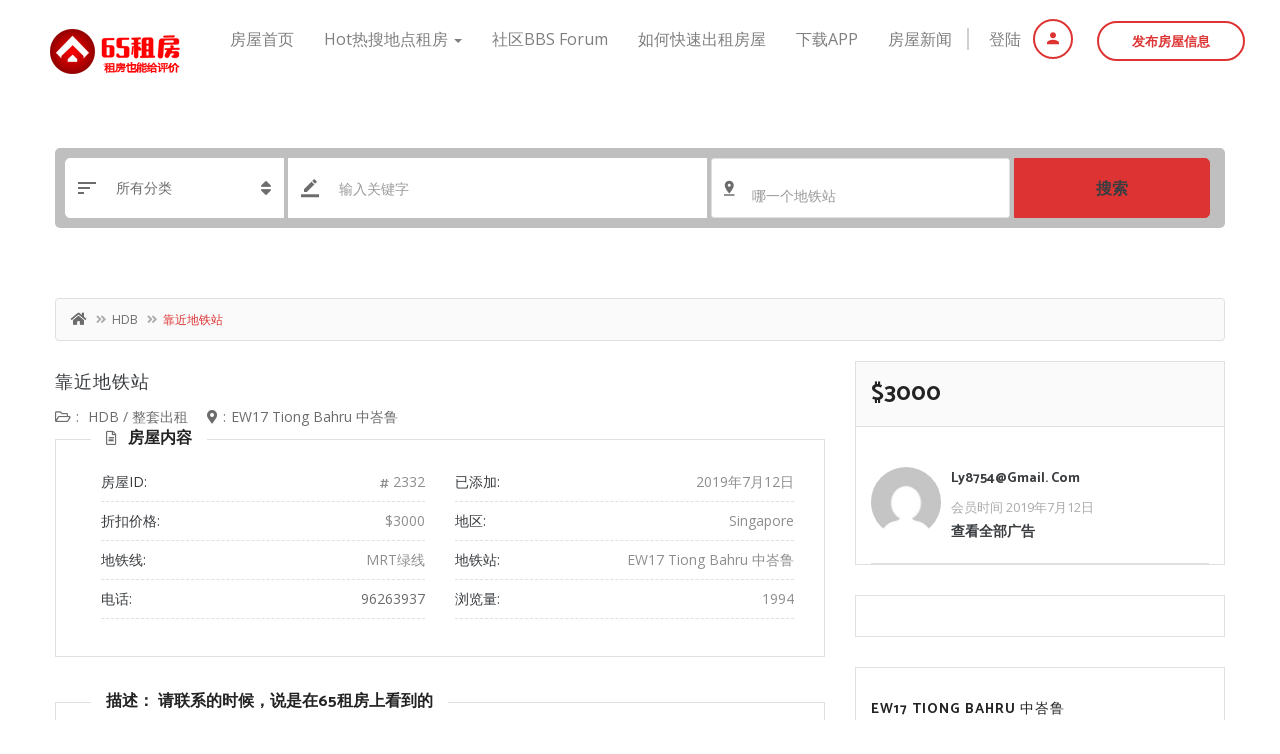

--- FILE ---
content_type: text/html; charset=UTF-8
request_url: https://65zufang.com/listing/2332/
body_size: 45222
content:
<!DOCTYPE html>
<!--[if IE 7]>
<html class="ie ie7" lang="zh-Hans">
<![endif]-->
<!--[if IE 8]>
<html class="ie ie8" lang="zh-Hans">
<![endif]-->
<!--[if !(IE 7) | !(IE 8)  ]><!-->
<html lang="zh-Hans">
<!--<![endif]-->
	<head>		
	<meta charset="UTF-8" />
	<meta name="viewport" content="width=device-width, initial-scale=1">	
	<link rel="profile" href="https://gmpg.org/xfn/11">
	<link rel="pingback" href="https://65zufang.com/xmlrpc.php">
		<meta property="og:image" content=""/>
					<!--[if lt IE 9]>
	<script src="https://65zufang.com/wp-content/themes/classiera/js/html5.js"></script>
	<![endif]-->
		<title>靠近地铁站 &#8211; 新加坡租房网</title>
<meta name='robots' content='max-image-preview:large' />
	<style>img:is([sizes="auto" i], [sizes^="auto," i]) { contain-intrinsic-size: 3000px 1500px }</style>
	<link rel="amphtml" href="https://65zufang.com/listing/2332/amp/" /><meta name="generator" content="AMP for WP 1.1.3"/><link rel='stylesheet' id='wp-block-library-css' href='https://65zufang.com/wp-includes/css/dist/block-library/style.min.css?ver=b1b5da25a357fe593d530a3c379dd148' type='text/css' media='all' />
<style id='classic-theme-styles-inline-css' type='text/css'>
/*! This file is auto-generated */
.wp-block-button__link{color:#fff;background-color:#32373c;border-radius:9999px;box-shadow:none;text-decoration:none;padding:calc(.667em + 2px) calc(1.333em + 2px);font-size:1.125em}.wp-block-file__button{background:#32373c;color:#fff;text-decoration:none}
</style>
<style id='global-styles-inline-css' type='text/css'>
:root{--wp--preset--aspect-ratio--square: 1;--wp--preset--aspect-ratio--4-3: 4/3;--wp--preset--aspect-ratio--3-4: 3/4;--wp--preset--aspect-ratio--3-2: 3/2;--wp--preset--aspect-ratio--2-3: 2/3;--wp--preset--aspect-ratio--16-9: 16/9;--wp--preset--aspect-ratio--9-16: 9/16;--wp--preset--color--black: #000000;--wp--preset--color--cyan-bluish-gray: #abb8c3;--wp--preset--color--white: #ffffff;--wp--preset--color--pale-pink: #f78da7;--wp--preset--color--vivid-red: #cf2e2e;--wp--preset--color--luminous-vivid-orange: #ff6900;--wp--preset--color--luminous-vivid-amber: #fcb900;--wp--preset--color--light-green-cyan: #7bdcb5;--wp--preset--color--vivid-green-cyan: #00d084;--wp--preset--color--pale-cyan-blue: #8ed1fc;--wp--preset--color--vivid-cyan-blue: #0693e3;--wp--preset--color--vivid-purple: #9b51e0;--wp--preset--gradient--vivid-cyan-blue-to-vivid-purple: linear-gradient(135deg,rgba(6,147,227,1) 0%,rgb(155,81,224) 100%);--wp--preset--gradient--light-green-cyan-to-vivid-green-cyan: linear-gradient(135deg,rgb(122,220,180) 0%,rgb(0,208,130) 100%);--wp--preset--gradient--luminous-vivid-amber-to-luminous-vivid-orange: linear-gradient(135deg,rgba(252,185,0,1) 0%,rgba(255,105,0,1) 100%);--wp--preset--gradient--luminous-vivid-orange-to-vivid-red: linear-gradient(135deg,rgba(255,105,0,1) 0%,rgb(207,46,46) 100%);--wp--preset--gradient--very-light-gray-to-cyan-bluish-gray: linear-gradient(135deg,rgb(238,238,238) 0%,rgb(169,184,195) 100%);--wp--preset--gradient--cool-to-warm-spectrum: linear-gradient(135deg,rgb(74,234,220) 0%,rgb(151,120,209) 20%,rgb(207,42,186) 40%,rgb(238,44,130) 60%,rgb(251,105,98) 80%,rgb(254,248,76) 100%);--wp--preset--gradient--blush-light-purple: linear-gradient(135deg,rgb(255,206,236) 0%,rgb(152,150,240) 100%);--wp--preset--gradient--blush-bordeaux: linear-gradient(135deg,rgb(254,205,165) 0%,rgb(254,45,45) 50%,rgb(107,0,62) 100%);--wp--preset--gradient--luminous-dusk: linear-gradient(135deg,rgb(255,203,112) 0%,rgb(199,81,192) 50%,rgb(65,88,208) 100%);--wp--preset--gradient--pale-ocean: linear-gradient(135deg,rgb(255,245,203) 0%,rgb(182,227,212) 50%,rgb(51,167,181) 100%);--wp--preset--gradient--electric-grass: linear-gradient(135deg,rgb(202,248,128) 0%,rgb(113,206,126) 100%);--wp--preset--gradient--midnight: linear-gradient(135deg,rgb(2,3,129) 0%,rgb(40,116,252) 100%);--wp--preset--font-size--small: 13px;--wp--preset--font-size--medium: 20px;--wp--preset--font-size--large: 36px;--wp--preset--font-size--x-large: 42px;--wp--preset--font-family--inter: "Inter", sans-serif;--wp--preset--font-family--cardo: Cardo;--wp--preset--spacing--20: 0.44rem;--wp--preset--spacing--30: 0.67rem;--wp--preset--spacing--40: 1rem;--wp--preset--spacing--50: 1.5rem;--wp--preset--spacing--60: 2.25rem;--wp--preset--spacing--70: 3.38rem;--wp--preset--spacing--80: 5.06rem;--wp--preset--shadow--natural: 6px 6px 9px rgba(0, 0, 0, 0.2);--wp--preset--shadow--deep: 12px 12px 50px rgba(0, 0, 0, 0.4);--wp--preset--shadow--sharp: 6px 6px 0px rgba(0, 0, 0, 0.2);--wp--preset--shadow--outlined: 6px 6px 0px -3px rgba(255, 255, 255, 1), 6px 6px rgba(0, 0, 0, 1);--wp--preset--shadow--crisp: 6px 6px 0px rgba(0, 0, 0, 1);}:where(.is-layout-flex){gap: 0.5em;}:where(.is-layout-grid){gap: 0.5em;}body .is-layout-flex{display: flex;}.is-layout-flex{flex-wrap: wrap;align-items: center;}.is-layout-flex > :is(*, div){margin: 0;}body .is-layout-grid{display: grid;}.is-layout-grid > :is(*, div){margin: 0;}:where(.wp-block-columns.is-layout-flex){gap: 2em;}:where(.wp-block-columns.is-layout-grid){gap: 2em;}:where(.wp-block-post-template.is-layout-flex){gap: 1.25em;}:where(.wp-block-post-template.is-layout-grid){gap: 1.25em;}.has-black-color{color: var(--wp--preset--color--black) !important;}.has-cyan-bluish-gray-color{color: var(--wp--preset--color--cyan-bluish-gray) !important;}.has-white-color{color: var(--wp--preset--color--white) !important;}.has-pale-pink-color{color: var(--wp--preset--color--pale-pink) !important;}.has-vivid-red-color{color: var(--wp--preset--color--vivid-red) !important;}.has-luminous-vivid-orange-color{color: var(--wp--preset--color--luminous-vivid-orange) !important;}.has-luminous-vivid-amber-color{color: var(--wp--preset--color--luminous-vivid-amber) !important;}.has-light-green-cyan-color{color: var(--wp--preset--color--light-green-cyan) !important;}.has-vivid-green-cyan-color{color: var(--wp--preset--color--vivid-green-cyan) !important;}.has-pale-cyan-blue-color{color: var(--wp--preset--color--pale-cyan-blue) !important;}.has-vivid-cyan-blue-color{color: var(--wp--preset--color--vivid-cyan-blue) !important;}.has-vivid-purple-color{color: var(--wp--preset--color--vivid-purple) !important;}.has-black-background-color{background-color: var(--wp--preset--color--black) !important;}.has-cyan-bluish-gray-background-color{background-color: var(--wp--preset--color--cyan-bluish-gray) !important;}.has-white-background-color{background-color: var(--wp--preset--color--white) !important;}.has-pale-pink-background-color{background-color: var(--wp--preset--color--pale-pink) !important;}.has-vivid-red-background-color{background-color: var(--wp--preset--color--vivid-red) !important;}.has-luminous-vivid-orange-background-color{background-color: var(--wp--preset--color--luminous-vivid-orange) !important;}.has-luminous-vivid-amber-background-color{background-color: var(--wp--preset--color--luminous-vivid-amber) !important;}.has-light-green-cyan-background-color{background-color: var(--wp--preset--color--light-green-cyan) !important;}.has-vivid-green-cyan-background-color{background-color: var(--wp--preset--color--vivid-green-cyan) !important;}.has-pale-cyan-blue-background-color{background-color: var(--wp--preset--color--pale-cyan-blue) !important;}.has-vivid-cyan-blue-background-color{background-color: var(--wp--preset--color--vivid-cyan-blue) !important;}.has-vivid-purple-background-color{background-color: var(--wp--preset--color--vivid-purple) !important;}.has-black-border-color{border-color: var(--wp--preset--color--black) !important;}.has-cyan-bluish-gray-border-color{border-color: var(--wp--preset--color--cyan-bluish-gray) !important;}.has-white-border-color{border-color: var(--wp--preset--color--white) !important;}.has-pale-pink-border-color{border-color: var(--wp--preset--color--pale-pink) !important;}.has-vivid-red-border-color{border-color: var(--wp--preset--color--vivid-red) !important;}.has-luminous-vivid-orange-border-color{border-color: var(--wp--preset--color--luminous-vivid-orange) !important;}.has-luminous-vivid-amber-border-color{border-color: var(--wp--preset--color--luminous-vivid-amber) !important;}.has-light-green-cyan-border-color{border-color: var(--wp--preset--color--light-green-cyan) !important;}.has-vivid-green-cyan-border-color{border-color: var(--wp--preset--color--vivid-green-cyan) !important;}.has-pale-cyan-blue-border-color{border-color: var(--wp--preset--color--pale-cyan-blue) !important;}.has-vivid-cyan-blue-border-color{border-color: var(--wp--preset--color--vivid-cyan-blue) !important;}.has-vivid-purple-border-color{border-color: var(--wp--preset--color--vivid-purple) !important;}.has-vivid-cyan-blue-to-vivid-purple-gradient-background{background: var(--wp--preset--gradient--vivid-cyan-blue-to-vivid-purple) !important;}.has-light-green-cyan-to-vivid-green-cyan-gradient-background{background: var(--wp--preset--gradient--light-green-cyan-to-vivid-green-cyan) !important;}.has-luminous-vivid-amber-to-luminous-vivid-orange-gradient-background{background: var(--wp--preset--gradient--luminous-vivid-amber-to-luminous-vivid-orange) !important;}.has-luminous-vivid-orange-to-vivid-red-gradient-background{background: var(--wp--preset--gradient--luminous-vivid-orange-to-vivid-red) !important;}.has-very-light-gray-to-cyan-bluish-gray-gradient-background{background: var(--wp--preset--gradient--very-light-gray-to-cyan-bluish-gray) !important;}.has-cool-to-warm-spectrum-gradient-background{background: var(--wp--preset--gradient--cool-to-warm-spectrum) !important;}.has-blush-light-purple-gradient-background{background: var(--wp--preset--gradient--blush-light-purple) !important;}.has-blush-bordeaux-gradient-background{background: var(--wp--preset--gradient--blush-bordeaux) !important;}.has-luminous-dusk-gradient-background{background: var(--wp--preset--gradient--luminous-dusk) !important;}.has-pale-ocean-gradient-background{background: var(--wp--preset--gradient--pale-ocean) !important;}.has-electric-grass-gradient-background{background: var(--wp--preset--gradient--electric-grass) !important;}.has-midnight-gradient-background{background: var(--wp--preset--gradient--midnight) !important;}.has-small-font-size{font-size: var(--wp--preset--font-size--small) !important;}.has-medium-font-size{font-size: var(--wp--preset--font-size--medium) !important;}.has-large-font-size{font-size: var(--wp--preset--font-size--large) !important;}.has-x-large-font-size{font-size: var(--wp--preset--font-size--x-large) !important;}
:where(.wp-block-post-template.is-layout-flex){gap: 1.25em;}:where(.wp-block-post-template.is-layout-grid){gap: 1.25em;}
:where(.wp-block-columns.is-layout-flex){gap: 2em;}:where(.wp-block-columns.is-layout-grid){gap: 2em;}
:root :where(.wp-block-pullquote){font-size: 1.5em;line-height: 1.6;}
</style>
<link rel='stylesheet' id='woocommerce-layout-css' href='https://65zufang.com/wp-content/plugins/woocommerce/assets/css/woocommerce-layout.css?ver=9.7.2' type='text/css' media='all' />
<link rel='stylesheet' id='woocommerce-smallscreen-css' href='https://65zufang.com/wp-content/plugins/woocommerce/assets/css/woocommerce-smallscreen.css?ver=9.7.2' type='text/css' media='only screen and (max-width: 768px)' />
<link rel='stylesheet' id='woocommerce-general-css' href='https://65zufang.com/wp-content/plugins/woocommerce/assets/css/woocommerce.css?ver=9.7.2' type='text/css' media='all' />
<style id='woocommerce-inline-inline-css' type='text/css'>
.woocommerce form .form-row .required { visibility: visible; }
</style>
<link rel='stylesheet' id='brands-styles-css' href='https://65zufang.com/wp-content/plugins/woocommerce/assets/css/brands.css?ver=9.7.2' type='text/css' media='all' />
<link rel='stylesheet' id='parent-style-css' href='https://65zufang.com/wp-content/themes/classiera/style.css?ver=b1b5da25a357fe593d530a3c379dd148' type='text/css' media='all' />
<link rel='stylesheet' id='child-style-css' href='https://65zufang.com/wp-content/themes/classiera-child/style.css?ver=b1b5da25a357fe593d530a3c379dd148' type='text/css' media='all' />
<link rel='stylesheet' id='imgareaselect-css' href='https://65zufang.com/wp-includes/js/imgareaselect/imgareaselect.css?ver=0.9.8' type='text/css' media='all' />
<link rel='stylesheet' id='ew-uploader-css' href='https://65zufang.com/wp-content/plugins/easy-watermark/assets/dist/styles/uploader.css?ver=1643213830' type='text/css' media='all' />
<link rel='stylesheet' id='wpforo-widgets-css' href='https://65zufang.com/wp-content/plugins/wpforo/themes/2022/widgets.css?ver=2.4.5' type='text/css' media='all' />
<link rel='stylesheet' id='select2.min-css' href='https://65zufang.com/wp-content/themes/classiera/css/select2.min.css?ver=1' type='text/css' media='all' />
<link rel='stylesheet' id='jquery-ui-css' href='https://65zufang.com/wp-content/themes/classiera/css/jquery-ui.min.css?ver=1' type='text/css' media='all' />
<link rel='stylesheet' id='bootstrap-css' href='https://65zufang.com/wp-content/themes/classiera/css/bootstrap.css?ver=1' type='text/css' media='all' />
<link rel='stylesheet' id='animate.min-css' href='https://65zufang.com/wp-content/themes/classiera/css/animate.min.css?ver=1' type='text/css' media='all' />
<link rel='stylesheet' id='bootstrap-dropdownhover.min-css' href='https://65zufang.com/wp-content/themes/classiera/css/bootstrap-dropdownhover.min.css?ver=1' type='text/css' media='all' />
<link rel='stylesheet' id='classiera-components-css' href='https://65zufang.com/wp-content/themes/classiera/css/classiera-components.css?ver=1' type='text/css' media='all' />
<link rel='stylesheet' id='classiera-css' href='https://65zufang.com/wp-content/themes/classiera/css/classiera.css?ver=1' type='text/css' media='all' />
<link rel='stylesheet' id='font-awesome-css' href='https://65zufang.com/wp-content/themes/classiera/css/fontawesome.css?ver=1' type='text/css' media='all' />
<link rel='stylesheet' id='material-design-iconic-font-css' href='https://65zufang.com/wp-content/themes/classiera/css/material-design-iconic-font.css?ver=1' type='text/css' media='all' />
<link rel='stylesheet' id='owl.carousel.min-css' href='https://65zufang.com/wp-content/themes/classiera/css/owl.carousel.min.css?ver=1' type='text/css' media='all' />
<link rel='stylesheet' id='owl.theme.default.min-css' href='https://65zufang.com/wp-content/themes/classiera/css/owl.theme.default.min.css?ver=1' type='text/css' media='all' />
<link rel='stylesheet' id='responsive-css' href='https://65zufang.com/wp-content/themes/classiera/css/responsive.css?ver=1' type='text/css' media='all' />
<link rel='stylesheet' id='classiera-map-css' href='https://65zufang.com/wp-content/themes/classiera/css/classiera-map.css?ver=1' type='text/css' media='all' />
<link rel='stylesheet' id='bootstrap-slider-css' href='https://65zufang.com/wp-content/themes/classiera/css/bootstrap-slider.css?ver=1' type='text/css' media='all' />
<style id='akismet-widget-style-inline-css' type='text/css'>

			.a-stats {
				--akismet-color-mid-green: #357b49;
				--akismet-color-white: #fff;
				--akismet-color-light-grey: #f6f7f7;

				max-width: 350px;
				width: auto;
			}

			.a-stats * {
				all: unset;
				box-sizing: border-box;
			}

			.a-stats strong {
				font-weight: 600;
			}

			.a-stats a.a-stats__link,
			.a-stats a.a-stats__link:visited,
			.a-stats a.a-stats__link:active {
				background: var(--akismet-color-mid-green);
				border: none;
				box-shadow: none;
				border-radius: 8px;
				color: var(--akismet-color-white);
				cursor: pointer;
				display: block;
				font-family: -apple-system, BlinkMacSystemFont, 'Segoe UI', 'Roboto', 'Oxygen-Sans', 'Ubuntu', 'Cantarell', 'Helvetica Neue', sans-serif;
				font-weight: 500;
				padding: 12px;
				text-align: center;
				text-decoration: none;
				transition: all 0.2s ease;
			}

			/* Extra specificity to deal with TwentyTwentyOne focus style */
			.widget .a-stats a.a-stats__link:focus {
				background: var(--akismet-color-mid-green);
				color: var(--akismet-color-white);
				text-decoration: none;
			}

			.a-stats a.a-stats__link:hover {
				filter: brightness(110%);
				box-shadow: 0 4px 12px rgba(0, 0, 0, 0.06), 0 0 2px rgba(0, 0, 0, 0.16);
			}

			.a-stats .count {
				color: var(--akismet-color-white);
				display: block;
				font-size: 1.5em;
				line-height: 1.4;
				padding: 0 13px;
				white-space: nowrap;
			}
		
</style>
<link rel="preload" as="style" href="https://fonts.googleapis.com/css?family=Raleway,sans-serif:700,400%7CCatamaran:700%7COpen%20Sans:400&#038;display=swap&#038;ver=1610425668" /><link rel="stylesheet" href="https://fonts.googleapis.com/css?family=Raleway,sans-serif:700,400%7CCatamaran:700%7COpen%20Sans:400&#038;display=swap&#038;ver=1610425668" media="print" onload="this.media='all'"><noscript><link rel="stylesheet" href="https://fonts.googleapis.com/css?family=Raleway,sans-serif:700,400%7CCatamaran:700%7COpen%20Sans:400&#038;display=swap&#038;ver=1610425668" /></noscript><link rel='stylesheet' id='site-reviews-css' href='https://65zufang.com/wp-content/plugins/site-reviews/assets/styles/default.css?ver=7.2.6' type='text/css' media='all' />
<style id='site-reviews-inline-css' type='text/css'>
:root{--glsr-star-empty:url(https://65zufang.com/wp-content/plugins/site-reviews/assets/images/stars/default/star-empty.svg);--glsr-star-error:url(https://65zufang.com/wp-content/plugins/site-reviews/assets/images/stars/default/star-error.svg);--glsr-star-full:url(https://65zufang.com/wp-content/plugins/site-reviews/assets/images/stars/default/star-full.svg);--glsr-star-half:url(https://65zufang.com/wp-content/plugins/site-reviews/assets/images/stars/default/star-half.svg)}

</style>
<link rel='stylesheet' id='wpforo-dynamic-style-css' href='https://65zufang.com/wp-content/uploads/wpforo/assets/colors.css?ver=2.4.5.a5584ad99baa1460b6084468f1b02934' type='text/css' media='all' />
<script type="text/javascript" src="https://65zufang.com/wp-includes/js/jquery/jquery.min.js?ver=3.7.1" id="jquery-core-js"></script>
<script type="text/javascript" src="https://65zufang.com/wp-includes/js/jquery/jquery-migrate.min.js?ver=3.4.1" id="jquery-migrate-js"></script>
<script type="text/javascript" src="https://65zufang.com/wp-content/plugins/woocommerce/assets/js/jquery-blockui/jquery.blockUI.min.js?ver=2.7.0-wc.9.7.2" id="jquery-blockui-js" defer="defer" data-wp-strategy="defer"></script>
<script type="text/javascript" id="wc-add-to-cart-js-extra">
/* <![CDATA[ */
var wc_add_to_cart_params = {"ajax_url":"\/wp-admin\/admin-ajax.php","wc_ajax_url":"\/?wc-ajax=%%endpoint%%","i18n_view_cart":"\u67e5\u770b\u8d2d\u7269\u8f66","cart_url":"https:\/\/65zufang.com\/cart\/","is_cart":"","cart_redirect_after_add":"yes"};
/* ]]> */
</script>
<script type="text/javascript" src="https://65zufang.com/wp-content/plugins/woocommerce/assets/js/frontend/add-to-cart.min.js?ver=9.7.2" id="wc-add-to-cart-js" defer="defer" data-wp-strategy="defer"></script>
<script type="text/javascript" src="https://65zufang.com/wp-content/plugins/woocommerce/assets/js/js-cookie/js.cookie.min.js?ver=2.1.4-wc.9.7.2" id="js-cookie-js" defer="defer" data-wp-strategy="defer"></script>
<script type="text/javascript" id="woocommerce-js-extra">
/* <![CDATA[ */
var woocommerce_params = {"ajax_url":"\/wp-admin\/admin-ajax.php","wc_ajax_url":"\/?wc-ajax=%%endpoint%%","i18n_password_show":"\u663e\u793a\u5bc6\u7801","i18n_password_hide":"\u9690\u85cf\u5bc6\u7801"};
/* ]]> */
</script>
<script type="text/javascript" src="https://65zufang.com/wp-content/plugins/woocommerce/assets/js/frontend/woocommerce.min.js?ver=9.7.2" id="woocommerce-js" defer="defer" data-wp-strategy="defer"></script>
<script type="text/javascript" id="utils-js-extra">
/* <![CDATA[ */
var userSettings = {"url":"\/","uid":"0","time":"1769382141","secure":"1"};
/* ]]> */
</script>
<script type="text/javascript" src="https://65zufang.com/wp-includes/js/utils.min.js?ver=b1b5da25a357fe593d530a3c379dd148" id="utils-js"></script>
<script type="text/javascript" src="https://65zufang.com/wp-includes/js/plupload/moxie.min.js?ver=1.3.5" id="moxiejs-js"></script>
<script type="text/javascript" src="https://65zufang.com/wp-includes/js/plupload/plupload.min.js?ver=2.1.9" id="plupload-js"></script>
<!--[if lt IE 8]>
<script type="text/javascript" src="https://65zufang.com/wp-includes/js/json2.min.js?ver=2015-05-03" id="json2-js"></script>
<![endif]-->
<script type="text/javascript" id="ew-uploader-js-extra">
/* <![CDATA[ */
var ew = {"autoWatermark":"1","i18n":{"yes":"Yes","ok":"OK","no":"Cancel","genericErrorMessage":"Something went wrong. Please refresh the page and try again."}};
/* ]]> */
</script>
<script type="text/javascript" src="https://65zufang.com/wp-content/plugins/easy-watermark/assets/dist/scripts/uploader.js?ver=1643213830" id="ew-uploader-js"></script>
<link rel="canonical" href="https://65zufang.com/listing/2332/" />
<link rel="alternate" title="oEmbed (JSON)" type="application/json+oembed" href="https://65zufang.com/wp-json/oembed/1.0/embed?url=https%3A%2F%2F65zufang.com%2Flisting%2F2332%2F" />
<link rel="alternate" title="oEmbed (XML)" type="text/xml+oembed" href="https://65zufang.com/wp-json/oembed/1.0/embed?url=https%3A%2F%2F65zufang.com%2Flisting%2F2332%2F&#038;format=xml" />
<meta name="generator" content="Redux 4.5.7" />	<script type="text/javascript">
	var ajaxurl = 'https://65zufang.com/wp-admin/admin-ajax.php';
	</script>
	<script type="text/javascript">
	var ajaxLocation = 'https://65zufang.com/wp-content/themes/classiera/inc/getlocation.php';
	var classieraCurrentUserID = '0';
	</script>
<style type="text/css">.topBar .login-info a.register, .search-section .search-form.search-form-v1 .form-group button:hover, .search-section.search-section-v3, section.search-section-v2, .search-section.search-section-v5 .form-group button:hover, .search-section.search-section-v6 .form-v6-bg .form-group button, .category-slider-small-box ul li a:hover, .classiera-premium-ads-v3 .premium-carousel-v3 .item figure figcaption .price span:first-of-type, .classiera-box-div-v3 figure figcaption .price span:first-of-type, .classiera-box-div-v5 figure .premium-img .price, .classiera-box-div-v6 figure .premium-img .price.btn-primary.active, .classiera-box-div-v7 figure figcaption .caption-tags .price, .classiera-box-div-v7 figure:hover figcaption, .classiera-advertisement .item.item-list .classiera-box-div.classiera-box-div-v4 figure .detail .box-icon a:hover, .classiera-advertisement .item.item-list .classiera-box-div.classiera-box-div-v5 figure .detail .price, .classiera-advertisement .item.item-list .classiera-box-div.classiera-box-div-v6 figure .detail .price.btn-primary.active, .classiera-advertisement .item.item-list .classiera-box-div.classiera-box-div-v7 figure .detail .price.btn-primary.active, .advertisement-v1 .tab-divs .view-as a:hover, .advertisement-v2 .view-as .btn-group a.active, .advertisement-v2 .nav-tabs > li:active > a, .advertisement-v2 .nav-tabs > li.active > a, .advertisement-v2 .nav-tabs > li.active > a:hover, .advertisement-v2 .nav-tabs > li > a:hover, .advertisement-v2 .nav-tabs > li > a:focus, .advertisement-v2 .nav-tabs > li > a:active, .advertisement-v4 .view-head .tab-button .nav-tabs > li > a:hover, .advertisement-v4 .view-head .tab-button .nav-tabs > li > a:active, .advertisement-v4 .view-head .tab-button .nav-tabs > li > a:focus, .advertisement-v4 .view-head .tab-button .nav-tabs > li:hover:before, .advertisement-v4 .view-head .tab-button .nav-tabs > li.active:before, .advertisement-v4 .view-head .tab-button .nav-tabs > li.active > a, .members .members-text h3, .members-v2 .members-text h4, .members-v4.members-v5 .member-content a.btn:hover, .locations .location-content .location .location-icon, .locations .location-content .location .location-icon .tip:after, .locations .location-content-v6 figure.location figcaption .location-caption span, .pricing-plan .pricing-plan-content .pricing-plan-box .pricing-plan-price, .pricing-plan-v2 .pricing-plan-content .pricing-plan-box.popular .pricing-plan-price, .pricing-plan-v3 .pricing-plan-content .pricing-plan-box .pricing-plan-heading h4 span, .pricing-plan-v4 .pricing-plan-content .pricing-plan-box.popular, .pricing-plan-v4 .pricing-plan-content .pricing-plan-box.popular .pricing-plan-heading, .pricing-plan-v6 .pricing-plan-content .pricing-plan-box .pricing-plan-button .btn:hover, .pricing-plan-v6 .pricing-plan-content .pricing-plan-box .pricing-plan-button .btn:focus, .pricing-plan-v6 .pricing-plan-content .pricing-plan-box.popular, .pricing-plan-v6.pricing-plan-v7, .pricing-plan-v6.pricing-plan-v7 .pricing-plan-box.popular .pricing-plan-button .btn, .pricing-plan-v6.pricing-plan-v7 .pricing-plan-box.popular .pricing-plan-button .btn:hover, footer .widget-box .widget-content .footer-pr-widget-v1:hover .media-body .price, footer .widget-box .widget-content .grid-view-pr li span .hover-posts span, footer .widget-box .tagcloud a:hover, .footer-bottom ul.footer-bottom-social-icon li a:hover, #back-to-top:hover, .sidebar .widget-box .widget-content .grid-view-pr li span .hover-posts span, .sidebar .widget-box .tagcloud a:hover, .sidebar .widget-box .user-make-offer-message .nav > li > a:hover, .sidebar .widget-box .user-make-offer-message .nav > li.btnWatch button:hover, .sidebar .widget-box .user-make-offer-message .nav > li.active > a, .sidebar .widget-box .user-make-offer-message .nav > li.active > button, .inner-page-content .classiera-advertisement .item.item-list .classiera-box-div figure figcaption .price.visible-xs, .author-box .author-social .author-social-icons li > a:hover, .user-pages aside .user-page-list li a:hover, .user-pages aside .user-page-list li.active a, .user-pages aside .user-submit-ad .btn-user-submit-ad:hover, .user-pages .user-detail-section .user-social-profile-links ul li a:hover, .user-pages .user-detail-section .user-ads.follower .media .media-body > .classiera_follow_user input[type='submit']:hover, .user-pages .user-detail-section .user-ads.follower .media .media-body > .classiera_follow_user input[type='submit']:focus, .submit-post form .classiera-post-main-cat ul li a:hover, .submit-post form .classiera-post-main-cat ul li a:focus, .submit-post form .classiera-post-main-cat ul li.active a, .classiera_follow_user > input[type='submit']:hover, .classiera_follow_user > input[type='submit']:focus, .mobile-app-button li a:hover, .mobile-app-button li a:focus, .related-blog-post-section .navText a:hover, .pagination > li > a:hover, .pagination > li span:hover, .pagination > li:first-child > a:hover, .pagination > li:first-child span:hover, .pagination > li:last-child > a:hover, .pagination > li:last-child span:hover, .inputfile-1:focus + label, .inputfile-1.has-focus + label, .inputfile-1 + label:hover, .classiera-navbar.classiera-navbar-v2 .category-menu-dropdown .category-menu-btn span, .classiera-navbar.classiera-navbar-v2 .category-menu-dropdown.open .category-menu-btn, .classiera-navbar.classiera-navbar-v2 .navbar-default .navbar-nav > li > .dropdown-menu > li > a:hover, .classiera-navbar.classiera-navbar-v5 .custom-menu-v5 .navbar-nav .dropdown-menu li > a:hover, .classiera-navbar.classiera-navbar-v6 .navbar-default .navbar-nav > li > a:hover:after, .classiera-navbar.classiera-navbar-v6 .navbar-default .login-reg a:last-of-type:hover, .classiera-navbar.classiera-navbar-v6 .dropdown .dropdown-menu, .offcanvas-light .log-reg-btn .offcanvas-log-reg-btn:hover, .offcanvas-light.offcanvas-dark .log-reg-btn .offcanvas-log-reg-btn:hover, .btn-primary:hover, .btn-primary:focus, .btn-primary:active, .btn-primary.active, .open > .dropdown-toggle.btn-primary, .btn-primary.active:hover, .btn-primary:active:hover, .btn-primary:active, .btn-primary.active, .btn-primary.outline:hover, .btn-primary.outline:focus, .btn-primary.outline:active, .btn-primary.outline.active, .open > .dropdown-toggle.btn-primary, .btn-primary.outline:active, .btn-primary.outline.active, .btn-primary.raised:active, .btn-primary.raised.active, .btn-style-four.active, .btn-style-four:hover, .btn-style-four:focus, .btn-style-four:active, .social-icon:hover, .social-icon-v2:hover, .woocommerce .button:hover, .woocommerce #respond input#submit.alt:hover, .woocommerce a.button.alt:hover, .woocommerce button.button.alt:hover, .woocommerce input.button.alt:hover, #ad-address span:hover i, .search-section.search-section-v3, .search-section.search-section-v4, #showNum:hover, .price.btn.btn-primary.round.btn-style-six.active, .woocommerce ul.products > li.product a > span, .woocommerce div.product .great, span.ad_type_display, .classiera-navbar.classiera-navbar-v5.classiera-navbar-minimal .custom-menu-v5 .menu-btn, .minimal_page_search_form button, .minimla_social_icon:hover{ background: #dd3333 !important; } .topBar .contact-info span i, .search-section.search-section-v5 .form-group button, .category-slider-small-box.outline-box ul li a:hover, .section-heading-v1.section-heading-with-icon h3 i, .classiera-premium-ads-v3 .premium-carousel-v3 .item figure figcaption h5 a:hover, .classiera-premium-ads-v3 .premium-carousel-v3 .item figure figcaption p a:hover, .classiera-box-div-v2 figure figcaption h5 a:hover, .classiera-box-div-v2 figure figcaption p span, .classiera-box-div-v3 figure figcaption h5 a:hover, .classiera-box-div-v3 figure figcaption span.category a:hover, .classiera-box-div-v4 figure figcaption h5 a:hover, .classiera-box-div-v5 figure figcaption h5 a:hover, .classiera-box-div-v5 figure figcaption .category span a:hover, .classiera-box-div-v6 figure figcaption .content > a:hover, .classiera-box-div-v6 figure figcaption .content h5 a:hover, .classiera-box-div-v6 figure figcaption .content .category span, .classiera-box-div-v6 figure .box-div-heading .category span, .classiera-category-ads-v4 .category-box .category-box-over .category-box-content h3 a:hover, .category-v2 .category-box .category-content .view-button a:hover, .category-v3 .category-content h4 a:hover, .category-v3 .category-content .view-all:hover, .category-v3 .category-content .view-all:hover i, .category-v5 .categories li .category-content h4 a:hover, .category-v7 .category-box figure figcaption ul li a:hover, .category-v7 .category-box figure figcaption > a:hover, .category-v7 .category-box figure figcaption > a:hover i, .category-v7 .category-box figure figcaption ul li a:hover i, .classiera-advertisement .item.item-list .classiera-box-div.classiera-box-div-v3 figure figcaption .post-tags span i, .classiera-advertisement .item.item-list .classiera-box-div.classiera-box-div-v3 figure figcaption .post-tags a:hover, .classiera-advertisement .item.item-list .classiera-box-div.classiera-box-div-v5 figure .detail .box-icon a:hover, .classiera-advertisement .item.item-list .classiera-box-div.classiera-box-div-v6 figure figcaption .content h5 a:hover, .classiera-advertisement .item.item-list .classiera-box-div.classiera-box-div-v6 figure .detail .box-icon a:hover, .classiera-advertisement .item.item-list .classiera-box-div.classiera-box-div-v7 figure figcaption .content h5 a:hover, .classiera-advertisement .item.item-list .classiera-box-div.classiera-box-div-v7 figure .detail .box-icon a:hover, .advertisement-v1 .tab-divs .view-as a.active, .advertisement-v1 .tab-divs .view-as a.active i, .advertisement-v3 .view-head .tab-button .nav-tabs > li > a:hover, .advertisement-v3 .view-head .tab-button .nav-tabs > li > a:active, .advertisement-v3 .view-head .tab-button .nav-tabs > li > a:focus, .advertisement-v3 .view-head .tab-button .nav-tabs > li.active > a, .advertisement-v3 .view-head .view-as a:hover i, .advertisement-v3 .view-head .view-as a.active i, .advertisement-v6 .view-head .tab-button .nav-tabs > li > a:hover, .advertisement-v6 .view-head .tab-button .nav-tabs > li > a:active, .advertisement-v6 .view-head .tab-button .nav-tabs > li > a:focus, .advertisement-v6 .view-head .tab-button .nav-tabs > li.active > a, .advertisement-v6 .view-head .view-as a:hover, .advertisement-v6 .view-head .view-as a.active, .locations .location-content-v2 .location h5 a:hover, .locations .location-content-v3 .location .location-content h5 a:hover, .locations .location-content-v5 ul li .location-content h5 a:hover, .locations .location-content-v6 figure.location figcaption .location-caption > a, .pricing-plan-v4 .pricing-plan-content .pricing-plan-box .pricing-plan-heading .price-title, .pricing-plan-v5 .pricing-plan-content .pricing-plan-box .pricing-plan-text ul li i, .pricing-plan-v5 .pricing-plan-content .pricing-plan-box.popular .pricing-plan-button h3, .pricing-plan-v6 .pricing-plan-content .pricing-plan-box .pricing-plan-button .btn, .pricing-plan-v6 .pricing-plan-content .pricing-plan-box.popular .pricing-plan-button .btn:hover, .pricing-plan-v6.pricing-plan-v7 .pricing-plan-box.popular .pricing-plan-heading h2, footer .widget-box .widget-content .footer-pr-widget-v1 .media-body h4 a:hover, footer .widget-box .widget-content .footer-pr-widget-v1 .media-body span.category a:hover, footer .widget-box .widget-content .footer-pr-widget-v2 .media-body h5 a:hover, footer .widget-box .widget-content ul li h5 a:hover, footer .widget-box .widget-content ul li p span a:hover, footer .widget-box .widget-content .category > li > a:hover, footer .widget-box > ul > li a:hover, footer .widget-box > ul > li a:focus, footer .widgetContent .cats ul > li a:hover, footer footer .widgetContent .cats > ul > li a:focus, .blog-post-section .blog-post .blog-post-content h4 a:hover, .blog-post-section .blog-post .blog-post-content p span a:hover, .sidebar .widget-box .widget-title h4 i, .sidebar .widget-box .widget-content .footer-pr-widget-v1 .media-body h4 a:hover, .sidebar .widget-box .widget-content .footer-pr-widget-v1 .media-body .category a:hover, .sidebar .widget-box .widget-content .footer-pr-widget-v2 .media-body h5 a:hover, .sidebar .widget-box .widget-content ul li h5 a:hover, .sidebar .widget-box .widget-content ul li p span a:hover, .sidebar .widget-box .widget-content ul li > a:hover, .sidebar .widget-box .user-make-offer-message .nav > li > a, .sidebar .widget-box .user-make-offer-message .nav > li .browse-favourite a, .sidebar .widget-box .user-make-offer-message .nav > li.btnWatch button, .sidebar .widget-box .user-make-offer-message .nav > li > a i, .sidebar .widget-box .user-make-offer-message .nav > li.btnWatch button i, .sidebar .widget-box .user-make-offer-message .nav > li .browse-favourite a i, .sidebar .widget-box > ul > li > a:hover, .sidebar .widget-box > ul > li > a:focus, .sidebar .widgetBox .widgetContent .cats ul > li > a:hover, .sidebar .widget-box .widgetContent .cats ul > li > a:focus, .sidebar .widget-box .menu-all-pages-container ul li a:hover, .sidebar .widget-box .menu-all-pages-container ul li a:focus, .inner-page-content .breadcrumb > li a:hover, .inner-page-content .breadcrumb > li a:hover i, .inner-page-content .breadcrumb > li.active, .inner-page-content article.article-content.blog h3 a:hover, .inner-page-content article.article-content.blog p span a:hover, .inner-page-content article.article-content.blog .tags a:hover, .inner-page-content article.article-content blockquote:before, .inner-page-content article.article-content ul li:before, .inner-page-content article.article-content ol li a, .inner-page-content .login-register.login-register-v1 form .form-group p a:hover, .author-box .author-contact-details .contact-detail-row .contact-detail-col span a:hover, .author-info .media-heading a:hover, .author-info span i, .user-pages .user-detail-section .user-contact-details ul li a:hover, .user-pages .user-detail-section .user-ads .media .media-body .media-heading a:hover, .user-pages .user-detail-section .user-ads .media .media-body p span a:hover, .user-pages .user-detail-section .user-ads .media .media-body p span.published i, .user-pages .user-detail-section .user-packages .table tr td.text-success, form .search-form .search-form-main-heading a i, form .search-form #innerSearch .inner-search-box .inner-search-heading i, .submit-post form .form-main-section .classiera-dropzone-heading i, .submit-post form .form-main-section .iframe .iframe-heading i, .single-post-page .single-post .single-post-title .post-category span a:hover, .single-post-page .single-post .description p a, .single-post-page .single-post > .author-info a:hover, .single-post-page .single-post > .author-info .contact-details .fa-ul li a:hover, .classiera_follow_user > input[type='submit'], .single-post .description ul li:before, .single-post .description ol li a, .mobile-app-button li a i, #wp-calendar td#today, td#prev a:hover, td#next a:hover, td#prev a:focus, td#next a:focus, .classiera-navbar.classiera-navbar-v2 .category-menu-dropdown .category-menu-btn:hover span i, .classiera-navbar.classiera-navbar-v2 .category-menu-dropdown.open .category-menu-btn span i, .classiera-navbar.classiera-navbar-v2 .category-menu-dropdown .dropdown-menu li a:hover, .classiera-navbar.classiera-navbar-v2 .navbar-default .navbar-nav > li > a:hover, .classiera-navbar.classiera-navbar-v2 .navbar-default .navbar-nav > .active > a, .classiera-navbar.classiera-navbar-v4 .dropdown-menu > li > a:hover, .classiera-navbar.classiera-navbar-v4 .dropdown-menu > li > a:hover i, .classiera-navbar.classiera-navbar-v5 .custom-menu-v5 .menu-btn i, .classiera-navbar.classiera-navbar-v5 .custom-menu-v5 .navbar-nav li.active > a, .classiera-navbar.classiera-navbar-v5 .custom-menu-v5 .navbar-nav li > a:hover, .classiera-navbar.classiera-navbar-v5 .custom-menu-v5 .login-reg .lr-with-icon:hover, .classiera-navbar.classiera-navbar-v6 .navbar-default .login-reg a:first-of-type i, .classiera-navbar.classiera-navbar-v6 .navbar-default .login-reg a:first-of-type:hover, .offcanvas-light .navmenu-brand .offcanvas-button i, .offcanvas-light .nav > li > a:hover, .offcanvas-light .nav > li > a:focus, .offcanvas-light .navmenu-nav > .open > a, .offcanvas-light .navmenu-nav .open .dropdown-menu > li > a:hover, .offcanvas-light .navmenu-nav .open .dropdown-menu > li > a:focus, .offcanvas-light .navmenu-nav .open .dropdown-menu > li > a:active, .btn-primary.btn-style-six:hover, .btn-primary.btn-style-six.active, input[type=radio]:checked + label:before, input[type='checkbox']:checked + label:before, .woocommerce-info::before, .woocommerce .woocommerce-info a:hover, .woocommerce .woocommerce-info a:focus, #ad-address span a:hover, #ad-address span a:focus, #getLocation:hover i, #getLocation:focus i, .offcanvas-light .nav > li.active > a, .classiera-box-div-v4 figure figcaption h5 a:hover, .classiera-box-div-v4 figure figcaption h5 a:focus, .pricing-plan-v6.pricing-plan-v7 .pricing-plan-box.popular h1, .pricing-plan-v6 .pricing-plan-content .pricing-plan-box.popular .pricing-plan-button .btn.round:hover, .color, .classiera-box-div.classiera-box-div-v7 .buy-sale-tag, .offcanvas-light .nav > li.dropdown ul.dropdown-menu li.active > a, .classiera-navbar.classiera-navbar-v4 ul.nav li.dropdown ul.dropdown-menu > li.active > a, .classiera-navbar-v6 .offcanvas-light ul.nav li.dropdown ul.dropdown-menu > li.active > a, .sidebar .widget-box .author-info a:hover, .submit-post form .classiera-post-sub-cat ul li a:focus, .submit-post form .classiera_third_level_cat ul li a:focus, .woocommerce div.product p.price ins, p.classiera_map_div__price span, .author-info .media-heading i, .classiera-category-new .navText a i:hover, footer .widget-box .contact-info .contact-info-box i, .classiera-navbar.classiera-navbar-v6 .navbar-default .login-reg a:last-of-type, .classiera-category-new-v2.classiera-category-new-v3 .classiera-category-new-v2-box:hover .classiera-category-new-v2-box-title, .minimal_page_search_form .input-group-addon i{ color: #dd3333 !important; } .pricing-plan-v2 .pricing-plan-content .pricing-plan-box.popular .pricing-plan-heading{ background:rgba( 221,51,51,.75 )} .pricing-plan-v2 .pricing-plan-content .pricing-plan-box.popular .pricing-plan-heading::after{ border-top-color:rgba( 221,51,51,.75 )} footer .widget-box .widget-content .grid-view-pr li span .hover-posts{ background:rgba( 221,51,51,.5 )} .advertisement-v1 .tab-button .nav-tabs > li.active > a, .advertisement-v1 .tab-button .nav-tabs > li.active > a:hover, .advertisement-v1 .tab-button .nav-tabs > li.active > a:focus, .advertisement-v1 .tab-button .nav > li > a:hover, .advertisement-v1 .tab-button .nav > li > a:focus, form .search-form #innerSearch .inner-search-box .slider-handle, .classiera-navbar.classiera-navbar-v6 .navbar-default .login-reg a:first-of-type:hover i{ background-color: #dd3333 !important; } .search-section .search-form.search-form-v1 .form-group button:hover, .search-section.search-section-v5 .form-group button, .search-section.search-section-v5 .form-group button:hover, .search-section.search-section-v6 .form-v6-bg .form-group button, .advertisement-v1 .tab-button .nav-tabs > li.active > a, .advertisement-v1 .tab-button .nav-tabs > li.active > a:hover, .advertisement-v1 .tab-button .nav-tabs > li.active > a:focus, .advertisement-v1 .tab-button .nav > li > a:hover, .advertisement-v1 .tab-button .nav > li > a:focus, .advertisement-v1 .tab-divs .view-as a:hover, .advertisement-v1 .tab-divs .view-as a.active, .advertisement-v4 .view-head .tab-button .nav-tabs > li > a:hover, .advertisement-v4 .view-head .tab-button .nav-tabs > li > a:active, .advertisement-v4 .view-head .tab-button .nav-tabs > li > a:focus, .advertisement-v4 .view-head .tab-button .nav-tabs > li.active > a, .members-v3 .members-text .btn.outline:hover, .members-v4.members-v5 .member-content a.btn:hover, .pricing-plan-v6 .pricing-plan-content .pricing-plan-box .pricing-plan-button .btn:hover, .pricing-plan-v6 .pricing-plan-content .pricing-plan-box .pricing-plan-button .btn:focus, .pricing-plan-v6.pricing-plan-v7 .pricing-plan-box.popular .pricing-plan-heading, .pricing-plan-v6.pricing-plan-v7 .pricing-plan-box.popular .pricing-plan-text, .pricing-plan-v6.pricing-plan-v7 .pricing-plan-box.popular .pricing-plan-button .btn, .pricing-plan-v6.pricing-plan-v7 .pricing-plan-box.popular .pricing-plan-button .btn:hover, .sidebar .widget-box .user-make-offer-message .nav > li > a, .sidebar .widget-box .user-make-offer-message .nav > li .browse-favourite a, .sidebar .widget-box .user-make-offer-message .nav > li.btnWatch button, .user-pages aside .user-submit-ad .btn-user-submit-ad:hover, .user-pages .user-detail-section .user-ads.follower .media .media-body > .classiera_follow_user input[type='submit']:hover, .user-pages .user-detail-section .user-ads.follower .media .media-body > .classiera_follow_user input[type='submit']:focus, .submit-post form .form-main-section .active-post-type .post-type-box, .submit-post form .classiera-post-main-cat ul li a:hover, .submit-post form .classiera-post-main-cat ul li a:focus, .submit-post form .classiera-post-main-cat ul li.active a, .classiera-upload-box.classiera_featured_box, .classiera_follow_user > input[type='submit'], .related-blog-post-section .navText a:hover, .pagination > li > a:hover, .pagination > li span:hover, .pagination > li:first-child > a:hover, .pagination > li:first-child span:hover, .pagination > li:last-child > a:hover, .pagination > li:last-child span:hover, .classiera-navbar.classiera-navbar-v1 .betube-search .btn.outline:hover, .classiera-navbar.classiera-navbar-v6 .navbar-default .login-reg a:first-of-type i, .classiera-navbar.classiera-navbar-v6 .navbar-default .login-reg a:first-of-type:hover i, .classiera-navbar.classiera-navbar-v6 .navbar-default .login-reg a:last-of-type, .classiera-navbar.classiera-navbar-v6 .navbar-default .login-reg a:last-of-type:hover, .classiera-navbar.classiera-navbar-v6 .dropdown .dropdown-menu, .offcanvas-light .navmenu-brand .offcanvas-button, .offcanvas-light .log-reg-btn .offcanvas-log-reg-btn:hover, .btn-primary.outline:hover, .btn-primary.outline:focus, .btn-primary.outline:active, .btn-primary.outline.active, .open > .dropdown-toggle.btn-primary, .btn-primary.outline:active, .btn-primary.outline.active, .btn-style-four.active, .btn-style-four.active:hover, .btn-style-four.active:focus, .btn-style-four.active:active, .btn-style-four:hover, .btn-style-four:focus, .btn-style-four:active, #showNum:hover, .user_inbox_content > .tab-content .tab-pane .nav-tabs > li.active > a, .nav-tabs > li.active > a:hover, .nav-tabs > li.active > a:focus, .classiera-navbar.classiera-navbar-v5.classiera-navbar-minimal .custom-menu-v5 .menu-btn{ border-color:#dd3333 !important; } .advertisement-v4 .view-head .tab-button .nav-tabs > li > a span.arrow-down, .advertisement-v4 .view-head .tab-button .nav-tabs > li:hover:after, .advertisement-v4 .view-head .tab-button .nav-tabs > li.active:after, .locations .location-content .location .location-icon .tip, .classiera-navbar.classiera-navbar-v2 .category-menu-dropdown .dropdown-menu, .classiera-navbar.classiera-navbar-v2 .navbar-default .navbar-nav > li > .dropdown-menu, .classiera-navbar.classiera-navbar-v4 .dropdown-menu, .classiera-navbar.classiera-navbar-v5 .custom-menu-v5 .navbar-nav .dropdown-menu, .woocommerce-error, .woocommerce-info, .woocommerce-message{ border-top-color:#dd3333; } .locations .location-content-v2 .location:hover, .classiera-navbar.classiera-navbar-v2 .category-menu-dropdown .dropdown-menu:before, .classiera-navbar.classiera-navbar-v2 .navbar-default .navbar-nav > li > a:hover, .classiera-navbar.classiera-navbar-v2 .navbar-default .navbar-nav > li > .dropdown-menu:before, .classiera-navbar.classiera-navbar-v2 .navbar-default .navbar-nav > .active > a{ border-bottom-color:#dd3333 !important; } { box-shadow:0 3px 0 0 #dd3333 !important; } .pagination > li.active a, .pagination > li.disabled a, .pagination > li.active a:focus, .pagination > li.active a:hover, .pagination > li.disabled a:focus, .pagination > li.disabled a:hover, .pagination > li:first-child > a, .pagination > li:first-child span, .pagination > li:last-child > a, .pagination > li:last-child span, .classiera-navbar.classiera-navbar-v3.affix, .classiera-navbar.classiera-navbar-v3 .navbar-nav > li > .dropdown-menu li a:hover, .classiera-navbar.classiera-navbar-v4 .dropdown-menu > li > a:hover, .classiera-navbar.classiera-navbar-v6 .dropdown .dropdown-menu > li > a:hover, .classiera-navbar.classiera-navbar-v6 .dropdown .dropdown-menu > li > a:focus, .btn-primary, .btn-primary.btn-style-five:hover, .btn-primary.btn-style-five.active, .btn-primary.btn-style-six:hover, .btn-primary.btn-style-six.active, .input-group-addon, .woocommerce .button, .woocommerce a.button, .woocommerce .button.alt, .woocommerce #respond input#submit.alt, .woocommerce a.button.alt, .woocommerce button.button.alt, .woocommerce input.button.alt, #ad-address span i, .search-section .search-form .form-group .help-block, .search-section .search-form.search-form-v1 .form-group button, .search-section.search-section-v2 .form-group button, .search-section.search-section-v4 .search-form .btn:hover, .category-slider-small-box ul li a, .category-slider-small-box.outline-box ul li a:hover, .classiera-premium-ads-v3 .premium-carousel-v3 .owl-dots .owl-dot.active span, .classiera-premium-ads-v3 .premium-carousel-v3 .owl-dots .owl-dot:hover span, .classiera-box-div-v7 figure:hover:after, .category-v2 .category-box .category-content ul li a:hover i, .category-v6 .category-box figure .category-box-hover > span, .classiera-advertisement .item.item-list .classiera-box-div.classiera-box-div-v3 figure figcaption .price span:last-of-type, .classiera-advertisement .item.item-list .classiera-box-div.classiera-box-div-v5 figure .detail .box-icon a:hover, .classiera-advertisement .item.item-list .classiera-box-div.classiera-box-div-v6 figure .detail .box-icon a:hover, .classiera-advertisement .item.item-list .classiera-box-div.classiera-box-div-v7 figure .detail .box-icon a:hover, .advertisement-v1 .tab-button .nav-tabs > li > a, .advertisement-v5 .view-head .tab-button .nav-tabs > li > a:hover, .advertisement-v5 .view-head .tab-button .nav-tabs > li > a:active, .advertisement-v5 .view-head .tab-button .nav-tabs > li > a:focus, .advertisement-v5 .view-head .tab-button .nav-tabs > li.active > a, .advertisement-v5 .view-head .view-as a:hover, .advertisement-v5 .view-head .view-as a.active, .advertisement-v6 .view-head .tab-button .nav-tabs > li > a:hover, .advertisement-v6 .view-head .tab-button .nav-tabs > li > a:active, .advertisement-v6 .view-head .tab-button .nav-tabs > li > a:focus, .advertisement-v6 .view-head .tab-button .nav-tabs > li.active > a, .advertisement-v6 .view-head .view-as a:hover, .advertisement-v6 .view-head .view-as a.active, .locations .location-content .location:hover, .call-to-action .call-to-action-box .action-box-heading .heading-content i, .pricing-plan-v2 .pricing-plan-content .pricing-plan-box .pricing-plan-price, .pricing-plan-v5 .pricing-plan-content .pricing-plan-box .pricing-plan-heading, .pricing-plan-v6, .pricing-plan-v6 .pricing-plan-content .pricing-plan-box .pricing-plan-button .btn, .pricing-plan-v6 .pricing-plan-content .pricing-plan-box.popular .pricing-plan-button .btn:hover, .pricing-plan-v6.pricing-plan-v7 .pricing-plan-box.popular, .partners-v3 .partner-carousel-v3 .owl-dots .owl-dot.active span, .partners-v3 .partner-carousel-v3 .owl-dots .owl-dot:hover span, #back-to-top, .custom-wp-search .btn-wp-search, .user-pages .user-detail-section .user-ads.follower .media .media-body > .classiera_follow_user input[type='submit'], .single-post-page .single-post #single-post-carousel .single-post-carousel-controls .carousel-control span, #ad-address span i, .classiera-navbar.classiera-navbar-v4 ul.nav li.dropdown ul.dropdown-menu > li.active > a, .classiera-navbar.classiera-navbar-v6 ul.nav li.dropdown ul.dropdown-menu > li.active > a, #showNum{ background: #3a3d40; } .classiera-navbar.classiera-navbar-v6{ background-color:rgba( 58,61,64,0.08 ) !important} .pricing-plan-v2 .pricing-plan-content .pricing-plan-box.popular .pricing-plan-heading::after{ border-top-color:rgba( 221,51,51,.75 )} h1 > a, h2 > a, h3 > a, h4 > a, h5 > a, h6 > a,.classiera-navbar.classiera-navbar-v1 .navbar-default .navbar-nav > li > a, .classiera-navbar.classiera-navbar-v1 .navbar-default .navbar-nav > .active > a, .classiera-navbar.classiera-navbar-v1 .navbar-default .navbar-nav > .active > a:hover, .classiera-navbar.classiera-navbar-v1 .navbar-default .navbar-nav > .active > a:focus, .classiera-navbar.classiera-navbar-v1 .dropdown-menu > li > a:hover, .classiera-navbar.classiera-navbar-v2 .category-menu-dropdown .category-menu-btn, .classiera-navbar.classiera-navbar-v2 .category-menu-dropdown .dropdown-menu li a, .classiera-navbar.classiera-navbar-v2 .navbar-default .navbar-nav > li > .dropdown-menu > li > a, .classiera-navbar.classiera-navbar-v4 .navbar-nav > li > a:hover, .classiera-navbar.classiera-navbar-v4 .navbar-nav > li > a:focus, .classiera-navbar.classiera-navbar-v4 .navbar-nav > li > a:link, .classiera-navbar.classiera-navbar-v4 .navbar-nav > .active > a, .classiera-navbar.classiera-navbar-v5 .custom-menu-v5 .navbar-nav li > a, .classiera-navbar.classiera-navbar-v5 .custom-menu-v5 .navbar-nav .dropdown-menu li > a, .classiera-navbar.classiera-navbar-v5 .custom-menu-v5 .login-reg .lr-with-icon, .classiera-navbar.classiera-navbar-v6 .navbar-default .login-reg a:first-of-type:hover i, .classiera-navbar.classiera-navbar-v6 .dropdown .dropdown-menu > li > a, .classiera-navbar.classiera-navbar-v6 .dropdown .dropdown-menu > li > a i, .btn-primary.outline, .radio label a, .checkbox label a, #getLocation, .search-section.search-section-v6 .form-v6-bg .form-group button, .category-slider-small-box ul li a:hover, .category-slider-small-box.outline-box ul li a, .classiera-static-slider-v2 .classiera-static-slider-content h1, .classiera-static-slider-v2 .classiera-static-slider-content h2, .classiera-static-slider-v2 .classiera-static-slider-content h2 span, .section-heading-v5 h3, .section-heading-v6 h3, .classiera-premium-ads-v3 .premium-carousel-v3 .item figure figcaption .price, .classiera-premium-ads-v3 .premium-carousel-v3 .item figure figcaption .price span:last-of-type, .classiera-premium-ads-v3 .premium-carousel-v3 .item figure figcaption h5 a, .classiera-premium-ads-v3 .navText a i, .classiera-premium-ads-v3 .navText span, .classiera-box-div-v1 figure figcaption h5 a, .classiera-box-div-v1 figure figcaption p a:hover, .classiera-box-div-v2 figure figcaption h5 a, .classiera-box-div-v3 figure figcaption .price, .classiera-box-div-v3 figure figcaption .price span:last-of-type, .classiera-box-div-v3 figure figcaption h5 a, .classiera-box-div-v4 figure figcaption h5 a, .classiera-box-div-v5 figure figcaption h5 a, .classiera-box-div-v6 figure .premium-img .price.btn-primary.active, .classiera-box-div-v7 figure figcaption .caption-tags .price, .classiera-box-div-v7 figure figcaption .content h5 a, .classiera-box-div-v7 figure figcaption .content > a, .classiera-box-div-v7 figure:hover figcaption .content .category span, .classiera-box-div-v7 figure:hover figcaption .content .category span a, .category-v1 .category-box .category-content ul li a:hover, .category-v2 .category-box .category-content .view-button a, .category-v3 .category-content h4 a, .category-v3 .category-content .view-all, menu-category .navbar-header .navbar-brand, .menu-category .navbar-nav > li > a:hover, .menu-category .navbar-nav > li > a:active, .menu-category .navbar-nav > li > a:focus, .menu-category .dropdown-menu li a:hover, .category-v5 .categories li, .category-v5 .categories li .category-content h4 a, .category-v6 .category-box figure figcaption > span i, .category-v6 .category-box figure .category-box-hover h3 a, .category-v6 .category-box figure .category-box-hover p, .category-v6 .category-box figure .category-box-hover ul li a, .category-v6 .category-box figure .category-box-hover > a, .category-v7 .category-box figure .cat-img .cat-icon i, .category-v7 .category-box figure figcaption h4 a, .category-v7 .category-box figure figcaption > a, .classiera-advertisement .item.item-list .classiera-box-div figure figcaption .post-tags span, .classiera-advertisement .item.item-list .classiera-box-div figure figcaption .post-tags a:hover, .classiera-advertisement .item.item-list .classiera-box-div.classiera-box-div-v5 figure .detail .box-icon a, .classiera-advertisement .item.item-list .classiera-box-div.classiera-box-div-v6 figure figcaption .content h5 a, .classiera-advertisement .item.item-list .classiera-box-div.classiera-box-div-v6 figure .detail .price.btn-primary.active, .classiera-advertisement .item.item-list .classiera-box-div.classiera-box-div-v6 figure .detail .box-icon a, .classiera-advertisement .item.item-list .classiera-box-div.classiera-box-div-v7 figure figcaption .content h5 a, .classiera-advertisement .item.item-list .classiera-box-div.classiera-box-div-v7 figure .detail .price.btn-primary.active, .classiera-advertisement .item.item-list .classiera-box-div.classiera-box-div-v7 figure .detail .box-icon a, .advertisement-v4 .view-head .tab-button .nav-tabs > li > span, .advertisement-v5 .view-head .tab-button .nav-tabs > li > a, .advertisement-v5 .view-head .view-as a, .advertisement-v6 .view-head .tab-button .nav-tabs > li > a, .advertisement-v6 .view-head .view-as a, .members-v2 .members-text h1, .members-v4 .member-content p, .locations .location-content .location a .loc-head, .locations .location-content-v2 .location h5 a, .locations .location-content-v3 .location .location-content h5 a, .locations .location-content-v5 ul li .location-content h5 a, .locations .location-content-v6 figure.location figcaption .location-caption span i, .pricing-plan-v4 .pricing-plan-content .pricing-plan-box.popular ul li, .pricing-plan-v5 .pricing-plan-content .pricing-plan-box .pricing-plan-button h3 small, .pricing-plan-v6 .pricing-plan-content .pricing-plan-box .pricing-plan-button h4, .pricing-plan-v6 .pricing-plan-content .pricing-plan-box .pricing-plan-button .btn:hover, .pricing-plan-v6 .pricing-plan-content .pricing-plan-box .pricing-plan-button .btn:focus, .pricing-plan-v6.pricing-plan-v7 .pricing-plan-box.popular .pricing-plan-button .btn, .pricing-plan-v6.pricing-plan-v7 .pricing-plan-box.popular .pricing-plan-button .btn:hover, .partners-v3 .navText a i, .partners-v3 .navText span, footer .widget-box .widget-content .grid-view-pr li span .hover-posts span, .blog-post-section .blog-post .blog-post-content h4 a, .sidebar .widget-box .widget-title h4, .sidebar .widget-box .widget-content .footer-pr-widget-v1 .media-body h4 a, .sidebar .widget-box .widget-content .footer-pr-widget-v2 .media-body h5 a, .sidebar .widget-box .widget-content .grid-view-pr li span .hover-posts span, .sidebar .widget-box .widget-content ul li h5 a, .sidebar .widget-box .contact-info .contact-info-box i, .sidebar .widget-box .contact-info .contact-info-box p, .sidebar .widget-box .author-info a, .sidebar .widget-box .user-make-offer-message .tab-content form label, .sidebar .widget-box .user-make-offer-message .tab-content form .form-control-static, .inner-page-content article.article-content.blog h3 a, .inner-page-content article.article-content.blog .tags > span, .inner-page-content .login-register .social-login.social-login-or:after, .inner-page-content .login-register.login-register-v1 .single-label label, .inner-page-content .login-register.login-register-v1 form .form-group p a, .border-section .user-comments .media .media-body p + h5 a:hover, .author-box .author-desc p strong, .author-info span.offline i, .user-pages aside .user-submit-ad .btn-user-submit-ad, .user-pages .user-detail-section .about-me p strong, .user-pages .user-detail-section .user-ads .media .media-body .media-heading a, form .search-form .search-form-main-heading a, form .search-form #innerSearch .inner-search-box input[type='checkbox']:checked + label::before, form .search-form #innerSearch .inner-search-box p, .submit-post form .form-main-section .classiera-image-upload .classiera-image-box .classiera-upload-box .classiera-image-preview span i, .submit-post form .terms-use a, .submit-post.submit-post-v2 form .form-group label.control-label, .single-post-page .single-post .single-post-title > .post-price > h4, .single-post-page .single-post .single-post-title h4 a, .single-post-page .single-post .details .post-details ul li p, .single-post-page .single-post .description .tags span, .single-post-page .single-post .description .tags a:hover, .single-post-page .single-post > .author-info a, .classieraAjaxInput .classieraAjaxResult ul li a, .pricing-plan-v4 .pricing-plan-content .pricing-plan-box.popular .price-title, .category-box-v8 h4, .classiera-category-new .navText a i{ color: #3a3d40; } .pagination > li.active a, .pagination > li.disabled a, .pagination > li.active a:focus, .pagination > li.active a:hover, .pagination > li.disabled a:focus, .pagination > li.disabled a:hover, .pagination > li:first-child > a, .pagination > li:first-child span, .pagination > li:last-child > a, .pagination > li:last-child span, .classiera-navbar.classiera-navbar-v5 .custom-menu-v5 .menu-btn, .btn-primary.outline, .btn-primary.btn-style-five:hover, .btn-primary.btn-style-five.active, .btn-primary.btn-style-six:hover, .btn-primary.btn-style-six.active, .input-group-addon, .search-section .search-form.search-form-v1 .form-group button, .category-slider-small-box.outline-box ul li a, .classiera-advertisement .item.item-list .classiera-box-div.classiera-box-div-v5 figure .detail .box-icon a, .classiera-advertisement .item.item-list .classiera-box-div.classiera-box-div-v6 figure .detail .box-icon a, .classiera-advertisement .item.item-list .classiera-box-div.classiera-box-div-v7 figure .detail .box-icon a, .advertisement-v5 .view-head .tab-button .nav-tabs > li > a, .advertisement-v5 .view-head .view-as a, .advertisement-v5 .view-head .view-as a:hover, .advertisement-v5 .view-head .view-as a.active, .advertisement-v6 .view-head .tab-button .nav-tabs > li > a, .advertisement-v6 .view-head .view-as a, .advertisement-v6 .view-head .view-as a:hover, .advertisement-v6 .view-head .view-as a.active, .locations .location-content .location:hover, .pricing-plan-v6 .pricing-plan-content .pricing-plan-box.popular .pricing-plan-heading, .pricing-plan-v6 .pricing-plan-content .pricing-plan-box.popular .pricing-plan-text, .pricing-plan-v6 .pricing-plan-content .pricing-plan-box.popular .pricing-plan-button .btn:hover, .user-pages .user-detail-section .user-ads.follower .media .media-body > .classiera_follow_user input[type='submit'], #showNum{ border-color: #3a3d40; } .classiera-navbar.classiera-navbar-v1 .dropdown-menu{ border-top-color: #3a3d40; } .search-section .search-form .form-group .help-block ul::before{ border-bottom-color: #3a3d40; } .classiera-navbar.classiera-navbar-v5 .custom-menu-v5 .navbar-nav .dropdown-menu li > a:hover, .classiera-navbar.classiera-navbar-v5 .custom-menu-v5 .navbar-nav .dropdown-menu li > a:focus, .search-section.search-section-v5 .form-group .input-group-addon i, .classiera-box-div-v6 figure .premium-img .price.btn-primary.active, .classiera-box-div-v7 figure figcaption .caption-tags .price, .pricing-plan-v6.pricing-plan-v7 .pricing-plan-box.popular .pricing-plan-button .btn:hover, .pricing-plan-v6.pricing-plan-v7 .pricing-plan-box.popular .pricing-plan-button .btn, .classiera-navbar.classiera-navbar-v6 .navbar-default .login-reg a:first-of-type:hover i, .pricing-plan-v6 .pricing-plan-content .pricing-plan-box .pricing-plan-button .btn.round:hover, .pricing-plan-v6.pricing-plan-v7 .pricing-plan-content .pricing-plan-box .pricing-plan-button .btn:hover, .pricing-plan-v4 .pricing-plan-content .pricing-plan-box.popular .price-title, .classiera-box-div .btn-primary.btn-style-six.active, .classiera-navbar.classiera-navbar-v6 .navbar-default .login-reg a:last-of-type:hover{color: #3a3d40 !important; } .btn-primary.btn-style-six:hover, .btn-primary.btn-style-six.active, .pricing-plan-v6.pricing-plan-v7 .pricing-plan-box.popular, .pricing-plan-v6 .pricing-plan-content .pricing-plan-box.popular .pricing-plan-button .btn.round:hover, .classiera-navbar.classiera-navbar-v3 ul.navbar-nav li.dropdown ul.dropdown-menu > li.active > a, .search-section.search-section-v2 .form-group button:hover{background: #3a3d40 !important; } .btn-primary.btn-style-six:hover, .pricing-plan-v6 .pricing-plan-content .pricing-plan-box.popular .pricing-plan-button .btn.round:hover{border-color: #3a3d40 !important; } .topBar, .topBar.topBar-v3{ background: #ffffff; } .topBar.topBar-v4 .contact-info ul li, .topBar.topBar-v4 .contact-info ul li:last-of-type span, .topBar.topBar-v4 .follow ul span, .topBar.topBar-v4 .follow ul li a, .topBar.topBar-v3 p, .topBar.topBar-v3 p span, .topBar.topBar-v3 .login-info a{ color: #ffffff; } .classiera-navbar.classiera-navbar-v2, .classiera-navbar.classiera-navbar-v2 .navbar-default, .classiera-navbar.classiera-navbar-v3, .classiera-navbar.classiera-navbar-v3.affix, .home .classiera-navbar.classiera-navbar-v6, .classiera-navbar-v5.classiera-navbar-minimal{ background: #ffffff !important; } .classiera-navbar.classiera-navbar-v2 .navbar-default .navbar-nav > li > a, .classiera-navbar.classiera-navbar-v3 .nav > li > a, .classiera-navbar.classiera-navbar-v6 .navbar-default .navbar-nav > li > a, .classiera-navbar.classiera-navbar-v6 .navbar-default .login-reg a:first-of-type{ color: #7f7f7f !important; } .classiera-navbar.classiera-navbar-v6{ background-color:rgba( 255,255,255,1 ) !important} footer.section-bg-black, .minimal_footer{ background: #232323 !important; } footer .widget-box .widget-title h4{ color: #232323 !important; } footer .widget-box .tagcloud a{ background: #232323 !important; } footer .widget-box .tagcloud a, footer .widget-box ul.menu li a, footer .widget-box ul.menu li{ color: #fafafa !important; } footer .widget-box .tagcloud a:hover, footer .widget-box ul.menu li a:hover, footer .widget-box ul.menu li:hover{ color: #ffffff !important; } .footer-bottom, .minimal_footer_bottom{ background: #232323 !important; } .footer-bottom p, .footer-bottom p a, .footer-bottom ul.footer-bottom-social-icon span, .minimal_footer_bottom p{ color: #aaaaaa !important; } .members-v1 .members-text h2.callout_title, .members-v4 .member-content h3, .members-v4 .member-content ul li, .members-v4.members-v5 .member-content ul li span, .members-v4.members-v5 .member-content h3, .members-v4.members-v5 .member-content a.btn:hover, .members-v4.members-v5 .member-content a.btn, .members-v4.section-bg-light-img .member-content a.btn-style-six, .members-v3 .members-text h1{ color: #ffffff !important; } .members-v4 .member-content ul li span, .members-v4.members-v5 .member-content ul li span, .members-v4.members-v5 .member-content a.btn:hover, .members-v4.members-v5 .member-content a.btn, .members-v4.section-bg-light-img .member-content a.btn-style-six, section.members-v3 .members-text a.btn{border-color: #ffffff !important; } .members-v1 .members-text h2.callout_title_second, .members-v4 .member-content h4, .members-v4.members-v5 .member-content h4, .members-v3 .members-text h2, section.members-v3 .members-text a.btn{ color: #ffffff !important; } .members-v1 .members-text p, .members-v4 .member-content p, .members-v3 .members-text p{ color: #ffffff !important; } footer .widget-box .textwidget, footer .widget-box .contact-info .contact-info-box p{ color: #aaaaaa !important; } 	section.classiera-static-slider, section.classiera-static-slider-v2, section.classiera-simple-bg-slider{
				background-color:#fff !important;
		background-image:url("");
		background-repeat:;
		background-position:;
		background-size:;
		background-attachment:;
			}
	section.classiera-static-slider .classiera-static-slider-content h1, section.classiera-static-slider-v2 .classiera-static-slider-content h1, section.classiera-simple-bg-slider .classiera-simple-bg-slider-content h1{
		color:#fff;
		font-size:60px;
		font-family:Raleway,sans-serif !important;
		font-weight:700;
		line-height:60px;
		text-align:;
		letter-spacing:;
	}
	section.classiera-static-slider .classiera-static-slider-content h2, section.classiera-static-slider-v2 .classiera-static-slider-content h2, section.classiera-simple-bg-slider .classiera-simple-bg-slider-content h4{
		color:#fff;
		font-size:24px;
		font-family:Raleway,sans-serif !important;
		font-weight:400;
		line-height:24px;
		text-align:;
		letter-spacing:;
	}
	</style>	<noscript><style>.woocommerce-product-gallery{ opacity: 1 !important; }</style></noscript>
	<style class='wp-fonts-local' type='text/css'>
@font-face{font-family:Inter;font-style:normal;font-weight:300 900;font-display:fallback;src:url('https://65zufang.com/wp-content/plugins/woocommerce/assets/fonts/Inter-VariableFont_slnt,wght.woff2') format('woff2');font-stretch:normal;}
@font-face{font-family:Cardo;font-style:normal;font-weight:400;font-display:fallback;src:url('https://65zufang.com/wp-content/plugins/woocommerce/assets/fonts/cardo_normal_400.woff2') format('woff2');}
</style>
<link rel="icon" href="https://65zufang.com/wp-content/uploads/2019/08/cropped-touch144-32x32.png" sizes="32x32" />
<link rel="icon" href="https://65zufang.com/wp-content/uploads/2019/08/cropped-touch144-192x192.png" sizes="192x192" />
<link rel="apple-touch-icon" href="https://65zufang.com/wp-content/uploads/2019/08/cropped-touch144-180x180.png" />
<meta name="msapplication-TileImage" content="https://65zufang.com/wp-content/uploads/2019/08/cropped-touch144-270x270.png" />
<style id="redux_demo-dynamic-css" title="dynamic-css" class="redux-options-output">h1, h1 a{font-family:Catamaran;line-height:36px;font-weight:700;font-style:normal;color:#232323;font-size:36px;}h2, h2 a, h2 span{font-family:Catamaran;line-height:30px;font-weight:700;font-style:normal;color:#232323;font-size:30px;}h3, h3 a, h3 span{font-family:Catamaran;line-height:24px;font-weight:700;font-style:normal;color:#232323;font-size:24px;}h4, h4 a, h4 span{font-family:Catamaran;line-height:18px;font-weight:700;font-style:normal;color:#232323;font-size:18px;}h5, h5 a, h5 span{font-family:Catamaran;line-height:24px;font-weight:normal;font-style:normal;color:#232323;font-size:14px;}h6, h6 a, h6 span{font-family:Catamaran;line-height:24px;font-weight:normal;font-style:normal;color:#232323;font-size:12px;}html, body, div, applet, object, iframe p, blockquote, a, abbr, acronym, address, big, cite, del, dfn, em, img, ins, kbd, q, s, samp, small, strike, strong, sub, sup, tt, var, b, u, i, center, dl, dt, dd, ol, ul, li, fieldset, form, label, legend, table, caption, tbody, tfoot, thead, tr, th, td, article, aside, canvas, details, embed, figure, figcaption, footer, header, hgroup, menu, nav, output, ruby, section, summary, time, mark, audio, video{font-family:"Open Sans";line-height:24px;font-weight:400;font-style:normal;color:#6c6c6c;font-size:14px;}</style>	</head>
	
	
<body class="post-template-default single single-post postid-2332 single-format-standard theme-classiera woocommerce-no-js wpf-default wpft- wpf-guest wpfu-group-4 wpf-theme-2022 wpf-is_standalone-0 wpf-boardid-0 is_wpforo_page-0 is_wpforo_url-0 is_wpforo_shortcode_page-0">
	<header>
		<!-- NavBar -->
<section class="classiera-navbar  classieraNavAffix classiera-navbar-v6 navbar-fixed-top">
			<!--Only Shown For Nav Style 4-->
		<nav id="myNavmenu" class="navmenu navmenu-default offcanvas offcanvas-light navmenu-fixed-left" role="navigation">
			<div class="navmenu-brand clearfix">
				<a href="https://65zufang.com">
											<img src="https://65zufang.com/wp-content/uploads/2019/08/logo-65.png" alt="新加坡租房网">
									</a>
				<button type="button" class="offcanvas-button" data-toggle="offcanvas" data-target="#myNavmenu">
					<i class="fas fa-times"></i>
				</button>
			</div><!--navmenu-brand clearfix-->
			<div class="log-reg-btn text-center">
									<a href="https://65zufang.com/login/" class="offcanvas-log-reg-btn">
						登陆					</a>
					<a href="https://65zufang.com/register/" class="offcanvas-log-reg-btn">
						注册					</a>
							</div>
			<div class="menu-main-menu-container"><ul id="menu-main-menu" class="nav navmenu-nav"><li id="menu-item-277" class="menu-item menu-item-type-post_type menu-item-object-page menu-item-home menu-item-277"><a title="房屋首页" href="https://65zufang.com/">房屋首页</a></li>
<li id="menu-item-2477" class="menu-item menu-item-type-taxonomy menu-item-object-category menu-item-has-children menu-item-2477 dropdown"><a title="Hot热搜地点租房" href="https://65zufang.com/listing-category/hot-places/" data-toggle="dropdown" data-hover="dropdown" data-animations="fadeIn" class="dropdown-toggle" aria-haspopup="true">Hot热搜地点租房 <span class="caret"></span></a><a class="dropdown-toggle resposnive-toggle" data-toggle="dropdown" role="button" aria-haspopup="true" aria-expanded="false" href="#"><i class="fas fa-plus"></i></a>
<ul role="menu" class="dropdown-menu">
	<li id="menu-item-2478" class="menu-item menu-item-type-taxonomy menu-item-object-category menu-item-2478"><a title="Kaplan租房" href="https://65zufang.com/listing-category/hot-places/kaplan/">Kaplan租房</a></li>
	<li id="menu-item-2479" class="menu-item menu-item-type-taxonomy menu-item-object-category menu-item-2479"><a title="NTU附近租房" href="https://65zufang.com/listing-category/hot-places/ntu/">NTU附近租房</a></li>
	<li id="menu-item-2480" class="menu-item menu-item-type-taxonomy menu-item-object-category menu-item-2480"><a title="NUS附近租房" href="https://65zufang.com/listing-category/hot-places/nus/">NUS附近租房</a></li>
	<li id="menu-item-2481" class="menu-item menu-item-type-taxonomy menu-item-object-category menu-item-2481"><a title="三巴旺租房" href="https://65zufang.com/listing-category/hot-places/sembawang/">三巴旺租房</a></li>
	<li id="menu-item-2482" class="menu-item menu-item-type-taxonomy menu-item-object-category menu-item-2482"><a title="义顺租房" href="https://65zufang.com/listing-category/hot-places/yi-shun/">义顺租房</a></li>
	<li id="menu-item-2483" class="menu-item menu-item-type-taxonomy menu-item-object-category menu-item-2483"><a title="文礼租房" href="https://65zufang.com/listing-category/hot-places/boon-lay/">文礼租房</a></li>
	<li id="menu-item-2484" class="menu-item menu-item-type-taxonomy menu-item-object-category menu-item-2484"><a title="淡滨尼租房" href="https://65zufang.com/listing-category/hot-places/tampines/">淡滨尼租房</a></li>
</ul>
</li>
<li id="menu-item-1061" class="menu-item menu-item-type-post_type menu-item-object-page menu-item-1061"><a title="社区BBS Forum" href="https://65zufang.com/community/">社区BBS Forum</a></li>
<li id="menu-item-860" class="menu-item menu-item-type-post_type menu-item-object-page menu-item-860"><a title="如何快速出租房屋" href="https://65zufang.com/how-to-rent-out-room-faster/">如何快速出租房屋</a></li>
<li id="menu-item-713" class="menu-item menu-item-type-post_type menu-item-object-page menu-item-713"><a title="下载APP" href="https://65zufang.com/download-app/">下载APP</a></li>
<li id="menu-item-281" class="menu-item menu-item-type-post_type menu-item-object-page menu-item-281"><a title="房屋新闻" href="https://65zufang.com/blog/">房屋新闻</a></li>
</ul></div>			<div class="submit-post">
				<a href="https://65zufang.com/submit-ad/" class="btn btn-block btn-primary btn-md active">
					发布房屋信息				</a>
			</div><!--submit-post-->
			<div class="social-network">
				<h5>Social network</h5>
				<!--FacebookLink-->
								<a href="https://www.facebook.com/65zufang/" class="social-icon social-icon-sm offcanvas-social-icon" target="_blank">
					<i class="fab fa-facebook-f"></i>
				</a>
								<!--twitter-->
								<!--Dribbble-->
								<a href="https://65zufang.com/feed/" class="social-icon social-icon-sm offcanvas-social-icon" target="_blank">
					<i class="fab fa-dribbble"></i>
				</a>
								<!--Flickr-->
								<!--Github-->
								<!--Pinterest-->
								<!--YouTube-->
								<!--Google-->
								<!--Linkedin-->
								<a href="https://www.linkedin.com/company/zufang/" class="social-icon social-icon-sm offcanvas-social-icon" target="_blank">
					<i class="fab fa-linkedin"></i>
				</a>
								<!--Instagram-->
								<!--Vimeo-->
								<!--VK-->
								<!--OK-->
							</div>
		</nav>
		<!--Only Shown For Nav Style 4-->
		<div class="">
				<!-- mobile off canvas nav -->
				<!-- mobile off canvas nav -->
		<!--Primary Nav-->
		<nav class="navbar navbar-default ">
					<div class="navbar-header">
				<button type="button" class="navbar-toggle" data-toggle="offcanvas" data-target="#myNavmenu" data-canvas="body">
					<span class="icon-bar"></span>
					<span class="icon-bar"></span>
					<span class="icon-bar"></span>
				</button>
				<a class="navbar-brand-custom" href="https://65zufang.com">
									<img class="img-responsive" src="https://65zufang.com/wp-content/uploads/2019/08/logo-65.png" alt="新加坡租房网">
								</a>
			</div><!--navbar-header-->
					<div class="collapse navbar-collapse visible-lg" id="navbarCollapse">
							<div class="navbar-right login-reg flip">
										<a href="https://65zufang.com/login/">登陆 <i class="zmdi zmdi-account"></i></a>
					                    <a href="https://65zufang.com/submit-ad/" class="btn btn-primary outline round">发布房屋信息</a>
                </div>
							<ul id="menu-main-menu-1" class="nav navbar-nav navbar-right nav-margin-top flip nav-ltr"><li class="menu-item menu-item-type-post_type menu-item-object-page menu-item-home menu-item-277"><a title="房屋首页" href="https://65zufang.com/">房屋首页</a></li>
<li class="menu-item menu-item-type-taxonomy menu-item-object-category menu-item-has-children menu-item-2477 dropdown"><a title="Hot热搜地点租房" href="https://65zufang.com/listing-category/hot-places/" data-toggle="dropdown" data-hover="dropdown" data-animations="fadeIn" class="dropdown-toggle" aria-haspopup="true">Hot热搜地点租房 <span class="caret"></span></a><a class="dropdown-toggle resposnive-toggle" data-toggle="dropdown" role="button" aria-haspopup="true" aria-expanded="false" href="#"><i class="fas fa-plus"></i></a>
<ul role="menu" class="dropdown-menu">
	<li class="menu-item menu-item-type-taxonomy menu-item-object-category menu-item-2478"><a title="Kaplan租房" href="https://65zufang.com/listing-category/hot-places/kaplan/">Kaplan租房</a></li>
	<li class="menu-item menu-item-type-taxonomy menu-item-object-category menu-item-2479"><a title="NTU附近租房" href="https://65zufang.com/listing-category/hot-places/ntu/">NTU附近租房</a></li>
	<li class="menu-item menu-item-type-taxonomy menu-item-object-category menu-item-2480"><a title="NUS附近租房" href="https://65zufang.com/listing-category/hot-places/nus/">NUS附近租房</a></li>
	<li class="menu-item menu-item-type-taxonomy menu-item-object-category menu-item-2481"><a title="三巴旺租房" href="https://65zufang.com/listing-category/hot-places/sembawang/">三巴旺租房</a></li>
	<li class="menu-item menu-item-type-taxonomy menu-item-object-category menu-item-2482"><a title="义顺租房" href="https://65zufang.com/listing-category/hot-places/yi-shun/">义顺租房</a></li>
	<li class="menu-item menu-item-type-taxonomy menu-item-object-category menu-item-2483"><a title="文礼租房" href="https://65zufang.com/listing-category/hot-places/boon-lay/">文礼租房</a></li>
	<li class="menu-item menu-item-type-taxonomy menu-item-object-category menu-item-2484"><a title="淡滨尼租房" href="https://65zufang.com/listing-category/hot-places/tampines/">淡滨尼租房</a></li>
</ul>
</li>
<li class="menu-item menu-item-type-post_type menu-item-object-page menu-item-1061"><a title="社区BBS Forum" href="https://65zufang.com/community/">社区BBS Forum</a></li>
<li class="menu-item menu-item-type-post_type menu-item-object-page menu-item-860"><a title="如何快速出租房屋" href="https://65zufang.com/how-to-rent-out-room-faster/">如何快速出租房屋</a></li>
<li class="menu-item menu-item-type-post_type menu-item-object-page menu-item-713"><a title="下载APP" href="https://65zufang.com/download-app/">下载APP</a></li>
<li class="menu-item menu-item-type-post_type menu-item-object-page menu-item-281"><a title="房屋新闻" href="https://65zufang.com/blog/">房屋新闻</a></li>
</ul>							</div><!--collapse navbar-collapse visible-lg-->
		</nav>
		<!--Primary Nav-->
		</div><!--container-->
</section>
<!-- NavBar -->	<!-- Mobile App button -->
	<div class="mobile-submit affix">
        <ul class="list-unstyled list-inline mobile-app-button">
		            <li>
                <a href="https://65zufang.com/login/">
                    <i class="fas fa-sign-in-alt"></i>
                    <span>登陆</span>
                </a>
            </li>
            <li>
                <a href="https://65zufang.com/submit-ad/">
                    <i class="fas fa-edit"></i>
                    <span>发布房屋信息</span>
                </a>
            </li>
            <li>
                <a href="https://65zufang.com/register/">
                    <i class="fas fa-user"></i>
                    <span>注册</span>
                </a>
            </li>
		         </ul>
    </div>
	<!-- Mobile App button -->
	</header>	
	

<section class="search-section search-section-v6 search-section-v7">
	<div class="container">
		<div class="row">
			<div class="col-md-12">
				<form data-toggle="validator" role="form" class="search-form search-form-v2 form-inline" action="https://65zufang.com" method="get">
					<div class="form-v6-bg">
						<div class="form-group clearfix">
							<div class="inner-addon left-addon right-addon">
								<i class="form-icon form-icon-size-small left-form-icon zmdi zmdi-sort-amount-desc"></i>
								<i class="form-icon form-icon-size-small fas fa-sort"></i>
								<select class="form-control form-control-lg" data-placeholder="选择分类" name="category_name" id="ajaxSelectCat">
									<option value="-1" selected disabled>所有分类</option>
																			<option value="hdb">
											HDB										</option>	
																						<option value="master-room">- 
												主人房出租											</option>	
																							<option value="hdb-room">- 
												单间出租											</option>	
																							<option value="hdb-flat">- 
												整套出租											</option>	
																						<option value="hot-places">
											Hot热搜地点租房										</option>	
																						<option value="kaplan">- 
												Kaplan租房											</option>	
																							<option value="ntu">- 
												NTU附近租房											</option>	
																							<option value="nus">- 
												NUS附近租房											</option>	
																							<option value="sembawang">- 
												三巴旺租房											</option>	
																							<option value="yi-shun">- 
												义顺租房											</option>	
																							<option value="boon-lay">- 
												文礼租房											</option>	
																							<option value="tampines">- 
												淡滨尼租房											</option>	
																						<option value="buy-sell">
											Sell 房屋买卖										</option>	
																					<option value="condo-for-rent">
											公寓										</option>	
																						<option value="condo-room">- 
												单间出租											</option>	
																							<option value="share-room">- 
												撘房											</option>	
																							<option value="condo-flat">- 
												整套出租											</option>	
																						<option value="share-unit">
											找人合租 求租										</option>	
																					<option value="service-apartment">
											服务式住宅										</option>	
																					<option value="land-property">
											洋房										</option>	
																						<option value="land-property-room">- 
												单间出租											</option>	
																							<option value="land-property-bed">- 
												床位出租											</option>	
																							<option value="share-room-lp">- 
												撘房											</option>	
																							<option value="land-property-unit">- 
												整套出租											</option>	
																						<option value="featured">
											首页置顶 (收费)										</option>	
																			</select>
							</div>
						</div><!--form-group-->
						<div class="form-group classieraAjaxInput">
							<div class="input-group inner-addon left-addon">
								<i class="form-icon form-icon-size-small left-form-icon zmdi zmdi-border-color"></i>
								<input type="text" id="classieraSearchAJax"  name="s" class="form-control form-control-lg" placeholder="输入关键字" data-error="输入信息">
								<div class="help-block with-errors"></div>
								<span class="classieraSearchLoader"><img src="https://65zufang.com/wp-content/themes/classiera/images/loader.gif" alt="classiera loader"></span>
								<div class="classieraAjaxResult"></div>
							</div>
						</div><!--form-group-->
						<!--Locations-->
												<div class="form-group">
							<div class="input-group inner-addon left-addon">
								<i class="form-icon form-icon-size-small left-form-icon zmdi zmdi-pin-drop"></i>
																	<!--Locations dropdown-->	
											<select id="classiera__loc" class="form-control form-control-sm sharp-edge" name="post_city">
		<option value="All" selected disabled>哪一个地铁站</option>
					<option value=""></option>
					<option value="All">All</option>
					<option value="Bangkit">Bangkit</option>
					<option value="Bukit Panjang">Bukit Panjang</option>
					<option value="CC09 Paya Lebar 巴耶利峇">CC09 Paya Lebar 巴耶利峇</option>
					<option value="CC20 Farrer Road 花拉路">CC20 Farrer Road 花拉路</option>
					<option value="CC25 Haw Par Villa 虎豹别墅">CC25 Haw Par Villa 虎豹别墅</option>
					<option value="DT02 Cashew 凯秀">DT02 Cashew 凯秀</option>
					<option value="DT03 Hillview 山景">DT03 Hillview 山景</option>
					<option value="DT05 Beauty World 美世界">DT05 Beauty World 美世界</option>
					<option value="DT06 King Albert Park 阿尔柏王园">DT06 King Albert Park 阿尔柏王园</option>
					<option value="DT22 Jalan Besar 惹兰勿刹">DT22 Jalan Besar 惹兰勿刹</option>
					<option value="DT25 Mattar 玛达">DT25 Mattar 玛达</option>
					<option value="DT28 Kaki Bukit 加基武吉">DT28 Kaki Bukit 加基武吉</option>
					<option value="DT30 Bedok Reservoir 勿洛蓄水池">DT30 Bedok Reservoir 勿洛蓄水池</option>
					<option value="DT33 Tampines East 淡滨尼东">DT33 Tampines East 淡滨尼东</option>
					<option value="EW01 Pasir Ris 巴西立">EW01 Pasir Ris 巴西立</option>
					<option value="EW03 Simei 四美">EW03 Simei 四美</option>
					<option value="EW05 Bedok 勿洛">EW05 Bedok 勿洛</option>
					<option value="EW06 Kembangan 景万岸">EW06 Kembangan 景万岸</option>
					<option value="EW07 Eunos 友诺士">EW07 Eunos 友诺士</option>
					<option value="EW08 Paya Lebar 巴耶利峇">EW08 Paya Lebar 巴耶利峇</option>
					<option value="EW09 Aljunied 阿裕尼">EW09 Aljunied 阿裕尼</option>
					<option value="EW10 Kallang 加冷">EW10 Kallang 加冷</option>
					<option value="EW11 Lavender 劳明达">EW11 Lavender 劳明达</option>
					<option value="EW12 Bugis 武吉士">EW12 Bugis 武吉士</option>
					<option value="EW13 City Hall 政府大厦">EW13 City Hall 政府大厦</option>
					<option value="EW17 Tiong Bahru 中峇鲁">EW17 Tiong Bahru 中峇鲁</option>
					<option value="EW20 Commonwealth 联邦">EW20 Commonwealth 联邦</option>
					<option value="EW22 Dover 杜弗">EW22 Dover 杜弗</option>
					<option value="EW23 Clementi 金文泰">EW23 Clementi 金文泰</option>
					<option value="EW24 Jurong East 裕廊东">EW24 Jurong East 裕廊东</option>
					<option value="EW25 Chinese Garden 裕华园">EW25 Chinese Garden 裕华园</option>
					<option value="EW26 Lakeside 湖畔">EW26 Lakeside 湖畔</option>
					<option value="EW27 Boon Lay 文礼">EW27 Boon Lay 文礼</option>
					<option value="EW28 Pioneer 先驱">EW28 Pioneer 先驱</option>
					<option value="Fajar">Fajar</option>
					<option value="Keat Hong">Keat Hong</option>
					<option value="NE06 Dhoby Ghaut 多美歌">NE06 Dhoby Ghaut 多美歌</option>
					<option value="NE08 Farrer Park 花拉公园">NE08 Farrer Park 花拉公园</option>
					<option value="NE09 Boon Keng 文庆">NE09 Boon Keng 文庆</option>
					<option value="NE12 Serangoon 实龙岗">NE12 Serangoon 实龙岗</option>
					<option value="NE13 Kovan 高文">NE13 Kovan 高文</option>
					<option value="NE14 Hougang 后港">NE14 Hougang 后港</option>
					<option value="NE15 Buangkok 万国">NE15 Buangkok 万国</option>
					<option value="NE16 Sengkang 盛港">NE16 Sengkang 盛港</option>
					<option value="NE17 Punggol 榜鹅">NE17 Punggol 榜鹅</option>
					<option value="NS01 Jurong East 裕廊东">NS01 Jurong East 裕廊东</option>
					<option value="NS02 Bukit Batok 武吉巴督">NS02 Bukit Batok 武吉巴督</option>
					<option value="NS04 Choa Chu Kang 蔡厝港">NS04 Choa Chu Kang 蔡厝港</option>
					<option value="NS08 Marsiling 马西岭">NS08 Marsiling 马西岭</option>
					<option value="NS09 Woodlands 兀兰">NS09 Woodlands 兀兰</option>
					<option value="NS10 Admiralty 海军部">NS10 Admiralty 海军部</option>
					<option value="NS11 Sembawang 三巴旺">NS11 Sembawang 三巴旺</option>
					<option value="NS13 Yishun 义顺">NS13 Yishun 义顺</option>
					<option value="NS14 Khatib 卡迪">NS14 Khatib 卡迪</option>
					<option value="NS15 Yio Chu Kang 杨厝港">NS15 Yio Chu Kang 杨厝港</option>
					<option value="NS16 Ang Mo Kio 宏茂桥">NS16 Ang Mo Kio 宏茂桥</option>
					<option value="NS17 Bishan 碧山">NS17 Bishan 碧山</option>
					<option value="NS19 Toa Payoh 大巴窑">NS19 Toa Payoh 大巴窑</option>
					<option value="NS20 Novena 诺维娜">NS20 Novena 诺维娜</option>
					<option value="NS22 Orchard 乌节路">NS22 Orchard 乌节路</option>
					<option value="PE2 Meridian 丽园">PE2 Meridian 丽园</option>
					<option value="Pending">Pending</option>
					<option value="SW3 Kupang">SW3 Kupang</option>
					<option value="SW4 Thanggam">SW4 Thanggam</option>
					<option value="SW5 Fernvale">SW5 Fernvale</option>
					</select>
											<!--Locations dropdown-->
															</div>
						</div>
												<!--Locations-->
						<div class="form-group">
							<button type="submit" name="search" value="搜索">搜索</button>
						</div><!--form-group-->
					</div><!--form-v6-bg-->
				</form>
			</div><!--col-md-12-->
		</div><!--row-->
	</div><!--container-->
</section><!--search-section--><section class="inner-page-content single-post-page">
	<div class="container">
		<!-- breadcrumb -->
		<div class="row"><div class="col-lg-12"><ul class="breadcrumb"><li><a rel="v:url" property="v:title" href="https://65zufang.com/"><i class="fas fa-home"></i></a></li>&nbsp;<li class="cAt"><a rel="v:url" href="https://65zufang.com/listing-category/hdb/">HDB</a></li>&nbsp;<li class="active">靠近地铁站</li></ul></div></div>		<!-- breadcrumb -->
		<!--Google Section-->
						<!--Google Section-->
				<div class="row">
			<div class="col-md-8">
				<!-- single post -->
				<div class="single-post">
					<!-- post title-->
<div class="single-post-title">
			<div class="post-price visible-xs visible-sm">		
		<h4>
			$3000		</h4>
	</div>
		<h4 class="text-uppercase">
		<a href="https://65zufang.com/listing/2332/">靠近地铁站</a>
				
		<!--Edit Ads Button-->
	</h4>
	<p class="post-category">
			<i class="far fa-folder-open"></i>:
		<span>
		<a href="https://65zufang.com/listing-category/hdb/" title="查看所有内容 HDB" >HDB</a> / <a href="https://65zufang.com/listing-category/hdb/hdb-flat/" title="查看所有内容 整套出租" >整套出租</a>		</span>
				<i class="fas fa-map-marker-alt"></i>:<span><a href="#">EW17 Tiong Bahru 中峇鲁</a></span>
	</p>
</div>
<!-- post title-->
<!-- single post carousel-->
<!-- single post carousel-->										<!-- ad deails -->
					<div class="border-section border details">
                        <h4 class="border-section-heading text-uppercase"><i class="far fa-file-alt"></i>房屋内容</h4>
                        <div class="post-details">
                            <ul class="list-unstyled clearfix">
								<li>
                                    <p>房屋ID: 
									<span class="pull-right flip">
										<i class="fas fa-hashtag IDIcon"></i>
										2332									</span>
									</p>
                                </li><!--PostDate-->
                                <li>
                                    <p>已添加: 
									<span class="pull-right flip">2019年7月12日</span>
									</p>
                                </li><!--PostDate-->								
								<!--Price Section -->
																								<li>
                                    <p>折扣价格: 
									<span class="pull-right flip">
										$3000									</span>
									</p>
                                </li><!--Sale Price-->
																								<!--Price Section -->
																																<li>
                                    <p>地区: 
									<span class="pull-right flip">Singapore</span>
									</p>
                                </li><!--Location-->
																								<li>
                                    <p>地铁线: 
									<span class="pull-right flip">MRT绿线</span>
									</p>
                                </li><!--state-->
																								<li>
                                    <p>地铁站: 
									<span class="pull-right flip">EW17 Tiong Bahru 中峇鲁</span>
									</p>
                                </li><!--City-->
																								<li>
                                    <p>电话: 
									<span class="pull-right flip">
										<a href="tel:96263937">
											96263937										</a>
									</span>
									</p>
                                </li><!--Phone-->
																<li>
                                    <p>浏览量: 
									<span class="pull-right flip">
										1994									</span>
									</p>
                                </li><!--Views-->
								                            </ul>
                        </div><!--post-details-->
                    </div>
					<!-- ad details -->					
					<!--PostVideo-->
										<!--PostVideo-->
					<!-- post description -->
					<div class="border-section border description">
						<h4 class="border-section-heading text-uppercase">
						描述： 请联系的时候，说是在65租房上看到的						</h4>
						<p>靠近地铁, 地铁步行5分钟，随时入住，3房<br />
家庭式居住环境<br />
交通方便、地点优越<br />
3房一厅组屋整套出租<br />
安静，干净 通风 宽敞 明亮<br />
邻近食阁中心，近巴刹超市，中小学，市中心<br />
卧室带空调，提供全部电器家具<br />
价格3000快，即刻入住。<br />
无中介费<br />
Walk 5 minutes to Tiong Bahru MRT –<br />
Next to food junctions, supermarkets, schools and central area<br />
Windy, spacious, bright and clean<br />
Fully furnished<br />
3 bedded condo with air-con<br />
Rental at $3000<br />
Please contact<br />
Grace :96263937</p>
						<!-- Google 广告 开始-->
						<script async src="//pagead2.googlesyndication.com/pagead/js/adsbygoogle.js"></script>
<!-- responsive ads -->
<ins class="adsbygoogle" style="display: block;" data-ad-client="ca-pub-5806631121630798" data-ad-slot="5923734540" data-ad-format="auto"></ins>
<script>
(adsbygoogle = window.adsbygoogle || []).push({});
</script>
						<!-- Google 广告 结束-->
						<div class="tags">
                            <span>
                                <i class="fas fa-tags"></i>
                                标签 :
                            </span>
							                        </div>
					</div>
					<!-- post description -->
					<!-- classiera bid system -->
										<div class="border-section border bids">
												<h4 class="border-section-heading text-uppercase">已经联系屋主出价的人数</h4>
						<div class="classiera_bid_stats">
							<p class="classiera_bid_stats_text"> 
								<strong>联系人数 :</strong> 
								4&nbsp;
								安排看房次数。速抢							</p>
							<div class="classiera_bid_stats_prices">
																<p class="classiera_bid_price_btn high_price"> 
									<span>最高竞价:</span>
									$3000								</p>
																                                <p class="classiera_bid_price_btn"> 
									<span>最低竞价:</span> 
									$3000								</p>
															</div><!--classiera_bid_stats_prices-->
						</div><!--classiera_bid_stats-->
						<div class="classiera_bid_comment_section">
														<div class="classiera_bid_media">
                                <img class="classiera_bid_media_img img-thumbnail" src="https://secure.gravatar.com/avatar/204f66022c1888f8ddbdb3e66a003f94?s=150&#038;d=mm&#038;r=g" alt="Aimee">
                                <div class="classiera_bid_media_body">
                                    <h6 class="classiera_bid_media_body_heading">
										Aimee                                        <span>出价</span>
                                    </h6>
                                    <p class="classiera_bid_media_body_time">
                                        <i class="far fa-clock"></i>2026年1月26日</p>
                                    <p class="classiera_bid_media_body_decription">
										九月入住，期待联系									</p>
                                </div>
                                <div class="classiera_bid_media_price">
                                    <p class="classiera_bid_price_btn">
                                        <span>竞价:</span> 
										$3000									</p>
                                </div>
                            </div>
														<div class="classiera_bid_media">
                                <img class="classiera_bid_media_img img-thumbnail" src="https://secure.gravatar.com/avatar/204f66022c1888f8ddbdb3e66a003f94?s=150&#038;d=mm&#038;r=g" alt="Aimee">
                                <div class="classiera_bid_media_body">
                                    <h6 class="classiera_bid_media_body_heading">
										Aimee                                        <span>出价</span>
                                    </h6>
                                    <p class="classiera_bid_media_body_time">
                                        <i class="far fa-clock"></i>2026年1月26日</p>
                                    <p class="classiera_bid_media_body_decription">
										九月入住，期待联系									</p>
                                </div>
                                <div class="classiera_bid_media_price">
                                    <p class="classiera_bid_price_btn">
                                        <span>竞价:</span> 
										$3000									</p>
                                </div>
                            </div>
														<div class="classiera_bid_media">
                                <img class="classiera_bid_media_img img-thumbnail" src="https://secure.gravatar.com/avatar/204f66022c1888f8ddbdb3e66a003f94?s=150&#038;d=mm&#038;r=g" alt="Aimee">
                                <div class="classiera_bid_media_body">
                                    <h6 class="classiera_bid_media_body_heading">
										Aimee                                        <span>出价</span>
                                    </h6>
                                    <p class="classiera_bid_media_body_time">
                                        <i class="far fa-clock"></i>2026年1月26日</p>
                                    <p class="classiera_bid_media_body_decription">
										九月入住，期待联系									</p>
                                </div>
                                <div class="classiera_bid_media_price">
                                    <p class="classiera_bid_price_btn">
                                        <span>竞价:</span> 
										$3000									</p>
                                </div>
                            </div>
														<div class="classiera_bid_media">
                                <img class="classiera_bid_media_img img-thumbnail" src="https://secure.gravatar.com/avatar/204f66022c1888f8ddbdb3e66a003f94?s=150&#038;d=mm&#038;r=g" alt="Aimee">
                                <div class="classiera_bid_media_body">
                                    <h6 class="classiera_bid_media_body_heading">
										Aimee                                        <span>出价</span>
                                    </h6>
                                    <p class="classiera_bid_media_body_time">
                                        <i class="far fa-clock"></i>2026年1月26日</p>
                                    <p class="classiera_bid_media_body_decription">
										九月入住，期待联系									</p>
                                </div>
                                <div class="classiera_bid_media_price">
                                    <p class="classiera_bid_price_btn">
                                        <span>竞价:</span> 
										$3000									</p>
                                </div>
                            </div>
														
						</div><!--classiera_bid_comment_section-->
						<div class="comment-form classiera_bid_comment_form">
							<div class="comment-form-heading">
                                <h4 class="text-uppercase">我要出价看房</h4>
                                <p>注册后可出价，联系看房                                    <span class="text-danger">*</span>
                                </p>
                            </div><!--comment-form-heading-->
							<div class="classiera_ad_price_comment">
                                <p>租金（或房价）</p>
                                <h3>
								$3000								</h3>
                            </div><!--classiera_ad_price_comment-->
							<form data-toggle="validator" id="classiera_offer_form" method="post">
								<span class="classiera--loader"><img src="https://65zufang.com/wp-content/themes/classiera/images/loader.gif" alt="classiera loader"></span>
								<div class="form-group">
                                    <div class="form-inline row">
                                        <div class="form-group col-sm-12">
                                            <label class="text-capitalize">
												输入租金或房价 立刻安排看房 :
                                                <span class="text-danger">*</span>
                                            </label>
                                            <div class="inner-addon left-addon">
                                                <input type="number" class="form-control form-control-sm offer_price" name="offer_price" placeholder="输入个人预算 SGD" data-error="Only integer" required>
                                                <div class="help-block with-errors"></div>
                                            </div>
                                        </div><!--form-group col-sm-12-->                                    
                                        <div class="form-group col-sm-12">
                                            <label class="text-capitalize">
												给屋主留言 :
                                                <span class="text-danger">*</span>
                                            </label>
                                            <div class="inner-addon">
                                                <textarea class="offer_comment" data-error="请输入留言" name="offer_comment" placeholder="输入留言" required></textarea>
                                                <div class="help-block with-errors"></div>
                                            </div>
                                        </div><!--form-group col-sm-12-->
                                    </div><!--form-inline row-->
                                </div><!--form-group-->
																<input type="hidden" class="offer_post_id" name="offer_post_id" value="2332">
								<input type="hidden" class="post_author_id" name="post_author_id" value="1182">
								<input type="hidden" class="offer_author_id" name="offer_author_id" value="0">
								<input type="hidden" class="offer_post_price" name="offer_post_price" value="$3000">
								<div class="form-group">
                                    <button type="submit" name="submit_bid" class="btn btn-primary sharp btn-md btn-style-one submit_bid">
										发送出价									</button>
                                </div>
								<div class="form-group">
									<div class="classieraOfferResult bg-success text-center"></div>
								</div>
							</form>
						</div><!--comment-form classiera_bid_comment_form-->
					</div>
										<!-- classiera bid system -->
					<!--comments-->
										<div class="border-section border comments">
						<h4 class="border-section-heading text-uppercase">评价：看看其他人怎么说</h4>
										<!-- short code 总体评价展示 -->
				<div class="glsr glsr-default" id="glsr_92037226" data-from="shortcode" data-shortcode="site_reviews_summary" data-assigned_posts="2332"><div class="glsr-summary-wrap">
    <div class="glsr-summary">
        <div class="glsr-summary-rating"><span class="glsr-tag-value">0.0</span></div>
        <div class="glsr-summary-stars"><div class="glsr-star-rating glsr-stars" role="img" aria-label="Rated 0 out of 5 stars" data-rating="0" data-reviews="0"><span class="glsr-star glsr-star-empty" aria-hidden="true"></span><span class="glsr-star glsr-star-empty" aria-hidden="true"></span><span class="glsr-star glsr-star-empty" aria-hidden="true"></span><span class="glsr-star glsr-star-empty" aria-hidden="true"></span><span class="glsr-star glsr-star-empty" aria-hidden="true"></span></div></div>
        <div class="glsr-summary-text"><span class="glsr-tag-value">0.0 out of 5 stars (based on 0 reviews)</span></div>
        <div class="glsr-summary-percentages"><div class="glsr-bar" data-level="5"><span class="glsr-bar-label">Excellent</span><span class="glsr-bar-background"><span class="glsr-bar-background-percent" style="width:0%"></span></span><span class="glsr-bar-percent">0%</span></div><div class="glsr-bar" data-level="4"><span class="glsr-bar-label">Very good</span><span class="glsr-bar-background"><span class="glsr-bar-background-percent" style="width:0%"></span></span><span class="glsr-bar-percent">0%</span></div><div class="glsr-bar" data-level="3"><span class="glsr-bar-label">Average</span><span class="glsr-bar-background"><span class="glsr-bar-background-percent" style="width:0%"></span></span><span class="glsr-bar-percent">0%</span></div><div class="glsr-bar" data-level="2"><span class="glsr-bar-label">Poor</span><span class="glsr-bar-background"><span class="glsr-bar-background-percent" style="width:0%"></span></span><span class="glsr-bar-percent">0%</span></div><div class="glsr-bar" data-level="1"><span class="glsr-bar-label">Terrible</span><span class="glsr-bar-background"><span class="glsr-bar-background-percent" style="width:0%"></span></span><span class="glsr-bar-percent">0%</span></div></div>
    </div>
</div></div><!--<div class="border-section border comments">-->
	<div class="user-comments border-bottom">
		 	</div>
				<!-- 详细评价内容 short code -->
				<div class="glsr glsr-default" id="glsr_57d5598d" data-from="shortcode" data-shortcode="site_reviews" data-assigned_posts="2332" data-class="my-reviews full-width"><div class="glsr-reviews-wrap">
    <div class="glsr-reviews my-reviews full-width">
        <p class="glsr-no-margins">There are no reviews yet. Be the first one to write one.</p>
    </div>
    
</div></div>	<div class="comment-form">
		<div class="classiera--loader">
			<img src="https://65zufang.com/wp-content/themes/classiera/images/loader180.gif">			
		</div>
				<!-- 评价表格 short code -->
				<div class="glsr glsr-default" id="glsr_32bee28f" data-from="shortcode" data-shortcode="site_reviews_form" data-assigned_posts="2332"><div class="glsr-form-wrap">
    <form class="glsr-review-form glsr-form" method="post" enctype="multipart/form-data">
        <input type="hidden" name="site-reviews[_action]" value="submit-review" />
<input type="hidden" name="site-reviews[_nonce]" value="cefaac2883" />
<input type="hidden" name="site-reviews[_post_id]" value="2332" />
<input type="hidden" name="site-reviews[_referer]" value="" />
<input type="hidden" name="site-reviews[assigned_posts]" value="2332" />
<input type="hidden" name="site-reviews[assigned_terms]" value="" />
<input type="hidden" name="site-reviews[assigned_users]" value="" />
<input type="hidden" name="site-reviews[excluded]" value="" />
<input type="hidden" name="site-reviews[form_id]" value="glsr_32bee28f" />
<input type="hidden" name="site-reviews[terms_exist]" value="1" />
<input type="hidden" name="site-reviews[form_signature]" value="[base64]" />
<div class="glsr-field" style="display:none;"><label for="site-reviews-80dd2a78-glsr_32bee28f">Your review</label><input type="text" class="glsr-input glsr-input-text" id="site-reviews-80dd2a78-glsr_32bee28f" name="site-reviews[80dd2a78]" value="" /></div>
<div class="glsr-field glsr-field-rating glsr-required" data-field="rating">
    <label class="glsr-label" for="glsr_32bee28f-rating">
    <span>Your overall rating</span>
</label>
    <select class="browser-default disable-select no_wrap no-wrap glsr-select" id="glsr_32bee28f-rating" name="site-reviews[rating]" required><option value="">Select a Rating</option><option value="5">5 Stars</option><option value="4">4 Stars</option><option value="3">3 Stars</option><option value="2">2 Stars</option><option value="1">1 Star</option></select>
    <div class="glsr-field-error"></div>
</div>
<div class="glsr-field glsr-field-text glsr-required" data-field="title">
    <label class="glsr-label" for="glsr_32bee28f-title">
    <span>Title of your review</span>
</label>
    <input type="text" class="glsr-input glsr-input-text" id="glsr_32bee28f-title" name="site-reviews[title]" required placeholder="Summarize your review or highlight an interesting detail" value="" />
    <div class="glsr-field-error"></div>
</div>
<div class="glsr-field glsr-field-textarea glsr-required" data-field="content">
    <label class="glsr-label" for="glsr_32bee28f-content">
    <span>Your review</span>
</label>
    <textarea class="glsr-textarea" id="glsr_32bee28f-content" name="site-reviews[content]" required placeholder="Tell people your review" rows="5"></textarea>
    <div class="glsr-field-error"></div>
</div>
<div class="glsr-field glsr-field-text glsr-required" data-field="name">
    <label class="glsr-label" for="glsr_32bee28f-name">
    <span>Your name</span>
</label>
    <input type="text" class="glsr-input glsr-input-text" id="glsr_32bee28f-name" name="site-reviews[name]" required placeholder="Tell us your name" value="" />
    <div class="glsr-field-error"></div>
</div>
<div class="glsr-field glsr-field-email glsr-required" data-field="email">
    <label class="glsr-label" for="glsr_32bee28f-email">
    <span>Your email</span>
</label>
    <input type="email" class="glsr-input glsr-input-email" id="glsr_32bee28f-email" name="site-reviews[email]" required placeholder="Tell us your email" value="" />
    <div class="glsr-field-error"></div>
</div>
<div class="glsr-field glsr-field-choice glsr-required" data-field="terms">
    
    <span class="glsr-field-toggle">
    <span class="glsr-toggle">
        <label for="glsr_32bee28f-terms-1">This review is based on my own experience and is my genuine opinion.</label>
        <span class="glsr-toggle-switch">
            <input type="checkbox" class="glsr-input-toggle" id="glsr_32bee28f-terms-1" name="site-reviews[terms]" required value="1" /> &#8203; <!-- zero-space character used for alignment -->
            <span class="glsr-toggle-track"></span>
        </span>
    </span>
</span>
    <div class="glsr-field-error"></div>
</div>
        <div class="glsr-form-message">
    
</div>
        <div data-field="submit-button">
    <div class="wp-block-button">
        <button type="submit" class="glsr-button wp-block-button__link" aria-busy="false" data-loading="Submitting, please wait...">Submit Review</button>
    </div>
</div>
    </form>
</div></div>		</div>

	
<!--</div><!--loguserComment-->						</div>
										<!--comments-->
				</div>
				<!-- single post -->
			</div><!--col-md-8-->
			<div class="col-md-4">
				<aside class="sidebar">
					<div class="row">
												<!--Widget for style 1-->
						<div class="col-lg-12 col-md-12 col-sm-6 match-height">
							<div class="widget-box ">
																<div class="widget-title price">
                                    <h3 class="post-price">										
										$3000									</h3>
                                </div><!--price-->
									
								<div class="widget-content widget-content-post">
                                    <div class="author-info border-bottom widget-content-post-area">
										
                                        <div class="media">
                                            <div class="media-left">
                                                <img class="media-object" src="https://secure.gravatar.com/avatar/aae9086974674fe5690a58711cbd31a8?s=150&#038;d=mm&#038;r=g" alt="ly8754@gmail. com">
                                            </div><!--media-left-->
                                            <div class="media-body">
                                                <h5 class="media-heading text-uppercase">
													<a href="https://65zufang.com/listing/author/ly8754gmail-com/">ly8754@gmail. com</a>
																									</h5>
                                                <p>会员时间&nbsp;2019年7月12日</p>
                                                <a href="https://65zufang.com/listing/author/ly8754gmail-com/">查看全部广告</a>
																								
                                            </div><!--media-body-->
                                        </div><!--media-->
                                    </div><!--author-info-->
                                </div><!--widget-content-->
															</div><!--widget-box-->
						</div><!--col-lg-12 col-md-12 col-sm-6 match-height-->
												<!--Widget for style 1-->
						<div class="col-lg-12 col-md-12 col-sm-6 match-height">
							<div class="widget-box ">
																<div class="widget-content widget-content-post">
									<div class="user-make-offer-message widget-content-post-area">
										<ul class="nav nav-tabs" role="tablist">
											                                        </ul><!--nav nav-tabs-->
										<!-- Tab panes -->
										<div class="tab-content">
																																	
																					</div><!--tab-content-->
										<!-- Tab panes -->
									</div><!--user-make-offer-message-->
								</div><!--widget-content-->
							</div><!--widget-box-->
						</div><!--col-lg-12 col-md-12 col-sm-6 match-height-->
												<!--Social Widget-->
												<!--Social Widget-->
						<div class="col-lg-12 col-md-12 col-sm-6 match-height">
							<div class="widget-box ">
								<!--GoogleMAP-->
																<div class="widget-content widget-content-post">
                                    <div class="share widget-content-post-area">
                                        <h5>EW17 Tiong Bahru 中峇鲁</h5>
                                        										<div id="classiera_single_map">
										<!--<div id="single-page-main-map" id="details_adv_map">-->
										<div class="details_adv_map" id="details_adv_map">
											<script type="text/javascript">
											jQuery(document).ready(function(){
												var addressPoints = [							
																										[1.2868551, 103.83136250000007, '<a class="classiera_map_div" href="https://65zufang.com/listing/2332/"><img class="classiera_map_div__img" src="https://65zufang.com/wp-content/themes/classiera/images/nothumb.png" alt="images"><div class="classiera_map_div__body"><p class="classiera_map_div__price">租金（或房价） : <span>$3000</span></p><h5 class="classiera_map_div__heading">靠近地铁站</h5><p class="classiera_map_div__cat">分类 : HDB</p></div></a>', "https://65zufang.com/wp-content/themes/classiera/images/icon-services.png"],							
												];
												var mapopts;
												if(window.matchMedia("(max-width: 1024px)").matches){
													var mapopts =  {
														dragging:false,
														tap:false,
													};
												};
												var map = L.map('details_adv_map', mapopts).setView([1.2868551,103.83136250000007],13);
												map.scrollWheelZoom.disable();
												var roadMutant = L.gridLayer.googleMutant({
												styles: [
    {
        "featureType": "all",
        "elementType": "labels.text.fill",
        "stylers": [
            {
                "color": "#ffffff"
            }
        ]
    },
    {
        "featureType": "all",
        "elementType": "labels.text.stroke",
        "stylers": [
            {
                "color": "#4b3829"
            }
        ]
    },
    {
        "featureType": "administrative.neighborhood",
        "elementType": "all",
        "stylers": [
            {
                "visibility": "on"
            }
        ]
    },
    {
        "featureType": "administrative.neighborhood",
        "elementType": "geometry.stroke",
        "stylers": [
            {
                "visibility": "on"
            }
        ]
    },
    {
        "featureType": "administrative.neighborhood",
        "elementType": "labels.icon",
        "stylers": [
            {
                "visibility": "on"
            }
        ]
    },
    {
        "featureType": "landscape",
        "elementType": "all",
        "stylers": [
            {
                "color": "#382f2d"
            },
            {
                "visibility": "on"
            },
            {
                "saturation": "0"
            },
            {
                "lightness": "0"
            }
        ]
    },
    {
        "featureType": "landscape",
        "elementType": "geometry",
        "stylers": [
            {
                "color": "#382f2d"
            }
        ]
    },
    {
        "featureType": "landscape.man_made",
        "elementType": "all",
        "stylers": [
            {
                "visibility": "on"
            },
            {
                "color": "#4a4140"
            }
        ]
    },
    {
        "featureType": "landscape.man_made",
        "elementType": "geometry",
        "stylers": [
            {
                "visibility": "on"
            },
            {
                "color": "#4a4140"
            }
        ]
    },
    {
        "featureType": "landscape.man_made",
        "elementType": "geometry.fill",
        "stylers": [
            {
                "visibility": "on"
            },
            {
                "color": "#4a4140"
            }
        ]
    },
    {
        "featureType": "landscape.natural",
        "elementType": "all",
        "stylers": [
            {
                "visibility": "simplified"
            },
            {
                "color": "#4a4140"
            }
        ]
    },
    {
        "featureType": "landscape.natural",
        "elementType": "geometry",
        "stylers": [
            {
                "visibility": "on"
            }
        ]
    },
    {
        "featureType": "landscape.natural.landcover",
        "elementType": "all",
        "stylers": [
            {
                "visibility": "off"
            },
            {
                "color": "#d3b9b9"
            }
        ]
    },
    {
        "featureType": "landscape.natural.landcover",
        "elementType": "geometry",
        "stylers": [
            {
                "visibility": "off"
            },
            {
                "color": "#7c5656"
            }
        ]
    },
    {
        "featureType": "landscape.natural.landcover",
        "elementType": "geometry.fill",
        "stylers": [
            {
                "visibility": "off"
            },
            {
                "color": "#8a3d3d"
            }
        ]
    },
    {
        "featureType": "landscape.natural.terrain",
        "elementType": "all",
        "stylers": [
            {
                "visibility": "off"
            },
            {
                "color": "#a63c3c"
            }
        ]
    },
    {
        "featureType": "poi",
        "elementType": "geometry.fill",
        "stylers": [
            {
                "color": "#392718"
            }
        ]
    },
    {
        "featureType": "poi",
        "elementType": "labels.text",
        "stylers": [
            {
                "visibility": "off"
            }
        ]
    },
    {
        "featureType": "poi",
        "elementType": "labels.icon",
        "stylers": [
            {
                "visibility": "off"
            }
        ]
    },
    {
        "featureType": "road",
        "elementType": "geometry.fill",
        "stylers": [
            {
                "color": "#4a3728"
            },
            {
                "visibility": "off"
            }
        ]
    },
    {
        "featureType": "road",
        "elementType": "geometry.stroke",
        "stylers": [
            {
                "color": "#4a3728"
            }
        ]
    },
    {
        "featureType": "road",
        "elementType": "labels",
        "stylers": [
            {
                "visibility": "off"
            }
        ]
    },
    {
        "featureType": "road.highway",
        "elementType": "all",
        "stylers": [
            {
                "color": "#8e7974"
            },
            {
                "visibility": "on"
            }
        ]
    },
    {
        "featureType": "road.highway",
        "elementType": "geometry",
        "stylers": [
            {
                "visibility": "off"
            }
        ]
    },
    {
        "featureType": "road.highway",
        "elementType": "geometry.fill",
        "stylers": [
            {
                "color": "#ff0000"
            },
            {
                "visibility": "off"
            }
        ]
    },
    {
        "featureType": "road.highway.controlled_access",
        "elementType": "all",
        "stylers": [
            {
                "visibility": "on"
            },
            {
                "color": "#584f4e"
            }
        ]
    },
    {
        "featureType": "road.highway.controlled_access",
        "elementType": "geometry.fill",
        "stylers": [
            {
                "color": "#ff0000"
            },
            {
                "visibility": "off"
            }
        ]
    },
    {
        "featureType": "road.highway.controlled_access",
        "elementType": "labels",
        "stylers": [
            {
                "visibility": "off"
            }
        ]
    },
    {
        "featureType": "road.arterial",
        "elementType": "all",
        "stylers": [
            {
                "color": "#584f4e"
            },
            {
                "visibility": "on"
            }
        ]
    },
    {
        "featureType": "road.arterial",
        "elementType": "geometry.fill",
        "stylers": [
            {
                "visibility": "off"
            },
            {
                "hue": "#ff0000"
            }
        ]
    },
    {
        "featureType": "road.local",
        "elementType": "all",
        "stylers": [
            {
                "visibility": "off"
            }
        ]
    },
    {
        "featureType": "road.local",
        "elementType": "geometry.fill",
        "stylers": [
            {
                "color": "#ff0000"
            },
            {
                "visibility": "off"
            }
        ]
    },
    {
        "featureType": "transit",
        "elementType": "all",
        "stylers": [
            {
                "visibility": "off"
            }
        ]
    },
    {
        "featureType": "water",
        "elementType": "all",
        "stylers": [
            {
                "visibility": "on"
            },
            {
                "color": "#cbdade"
            }
        ]
    },
    {
        "featureType": "water",
        "elementType": "geometry",
        "stylers": [
            {
                "color": "#392718"
            }
        ]
    },
    {
        "featureType": "water",
        "elementType": "geometry.fill",
        "stylers": [
            {
                "color": "#7d93a8"
            }
        ]
    }
],													maxZoom: 13,
													type:'roadmap'
												}).addTo(map);
												var markers = L.markerClusterGroup({
													spiderfyOnMaxZoom: true,
													showCoverageOnHover: true,
													zoomToBoundsOnClick: true,
													maxClusterRadius: 60
												});
												var markerArray = [];
												for (var i = 0; i < addressPoints.length; i++){
													var a = addressPoints[i];
													var newicon = new L.Icon({iconUrl: a[3],
														iconSize: [50, 50], // size of the icon
														iconAnchor: [20, 10], // point of the icon which will correspond to marker's location
														popupAnchor: [0, 0] // point from which the popup should open relative to the iconAnchor                                 
													});
													var title = a[2];
													var marker = L.marker(new L.LatLng(a[0], a[1]));
													marker.setIcon(newicon);
													marker.bindPopup(title);
													marker.title = title;
													marker.on('click', function(e) {
														map.setView(e.latlng, 13);
														
													});				
													markers.addLayer(marker);
													markerArray.push(marker);
													if(i==addressPoints.length-1){//this is the case when all the markers would be added to array
														var group = L.featureGroup(markerArray); //add markers array to featureGroup
														map.fitBounds(group.getBounds());   
													}
												}
												map.addLayer(markers);
											});
											</script>
										</div>
										<div id="ad-address">
											<span>
											<i class="fas fa-map-marker-alt"></i>
											<a href="https://maps.google.com/maps?saddr=&daddr=6A Boon Tiong Rd, Block 6A, Singapore 164006" target="_blank">
												点击查看 Google大地图位置  : 6A Boon Tiong Rd, Block 6A, Singapore 164006											</a>
											</span>
										</div>
									</div>
										                                    </div>
                                </div>
																<!--GoogleMAP-->
							</div><!--widget-box-->
						</div><!--col-lg-12-->
						<!--SidebarWidgets-->
						<div class="col-lg-12 col-md-12 col-sm-6 match-height"><div class="widget-box"><div class="widget-title"><h4>赞助商</h4></div>			<div class="textwidget"><p><script async src="//pagead2.googlesyndication.com/pagead/js/adsbygoogle.js"></script><br />
<!-- responsive ads --><br />
<ins class="adsbygoogle" style="display: block;" data-ad-client="ca-pub-5806631121630798" data-ad-slot="5923734540" data-ad-format="auto"></ins><br />
<script>
(adsbygoogle = window.adsbygoogle || []).push({});
</script></p>
</div>
		</div></div>        <div class="col-lg-12 col-md-12 col-sm-6 match-height"><div class="widget-box">        <div class="widget-title"><h4>新加坡新闻</h4></div><div class="widget-content">								<div class="media footer-pr-widget-v2">
			<div class="media-left">
				<a class="media-img" href="https://65zufang.com/listing/blog/covide-house-rental/">
										<img class="media-object img-rounded" src="https://65zufang.com/wp-content/uploads/2020/05/index.jpg" alt="">
									</a>
			</div>
			<div class="media-body">
												<h5 class="media-heading">
					<a href="https://65zufang.com/listing/blog/covide-house-rental/">新加坡新冠病毒之后的租房情况</a>
				</h5>
			</div>
		</div>
								<div class="media footer-pr-widget-v2">
			<div class="media-left">
				<a class="media-img" href="https://65zufang.com/listing/blog/stamp-duty-tentants/">
										<img class="media-object img-rounded" src="https://65zufang.com/wp-content/uploads/2019/08/iras.png" alt="">
									</a>
			</div>
			<div class="media-body">
												<h5 class="media-heading">
					<a href="https://65zufang.com/listing/blog/stamp-duty-tentants/">租房缴纳印花税</a>
				</h5>
			</div>
		</div>
								<div class="media footer-pr-widget-v2">
			<div class="media-left">
				<a class="media-img" href="https://65zufang.com/listing/blog/hdb-buying-limits/">
										<img class="media-object img-rounded" src="https://65zufang.com/wp-content/uploads/2019/05/mnb.png" alt="">
									</a>
			</div>
			<div class="media-body">
												<h5 class="media-heading">
					<a href="https://65zufang.com/listing/blog/hdb-buying-limits/">好消息：组屋购买不受60年地契限制了</a>
				</h5>
			</div>
		</div>
				</div>        </div></div><div class="col-lg-12 col-md-12 col-sm-6 match-height"><div class="widget-box"><div class="widget-title"><h4>合作微信公众号：新加坡一周</h4></div>			<div class="textwidget"><p><img loading="lazy" decoding="async" class="alignnone size-full wp-image-2109" src="https://65zufang.com/wp-content/uploads/2019/04/weekly-1.jpg" alt="" width="258" height="258" srcset="https://65zufang.com/wp-content/uploads/2019/04/weekly-1.jpg 258w, https://65zufang.com/wp-content/uploads/2019/04/weekly-1-150x150.jpg 150w, https://65zufang.com/wp-content/uploads/2019/04/weekly-1-100x100.jpg 100w" sizes="auto, (max-width: 258px) 100vw, 258px" /></p>
<p><script type="text/javascript" src="//s7.addthis.com/js/300/addthis_widget.js#pubid=ra-5b3b1e332d799f5a"></script> </p>
</div>
		</div></div><div class="col-lg-12 col-md-12 col-sm-6 match-height"><div class="widget-box"><div class="widget-title"><h4>友情链接</h4></div>			<div class="textwidget"><table>
<tbody>
<tr>
<td width="60"><img loading="lazy" decoding="async" class="alignnone size-full wp-image-1909" src="/wp-content/uploads/2019/01/cares.png" alt="" width="20" height="20" /></td>
<td width="97"><span style="color: #ff0000;"><strong><a style="color: #ff0000;" href="https://chibaodian.com/" target="_blank" rel="noopener">新加坡美食</a></strong></span></td>
<td width="318">本地美食菜谱全收集，最大本地美食社区</td>
</tr>
<tr>
<td width="60"><img loading="lazy" decoding="async" class="alignnone size-full wp-image-1910" src="/wp-content/uploads/2019/01/huaren-1.png" alt="" width="20" height="20" /></td>
<td width="97"><strong><span style="color: #ff0000;"><a style="color: #ff0000;" href="https://xinjiapowangzhan.com/" target="_blank" rel="noopener">新加坡网站</a></span></strong></td>
<td width="318">新加坡最可信赖的本地网站收录</td>
</tr>
</tbody>
</table>
</div>
		</div></div>						<!--SidebarWidgets-->
					</div><!--row-->
				</aside><!--sidebar-->
			</div><!--col-md-4-->
		</div><!--row-->
	</div><!--container-->
</section>
<!-- related post section -->
<!-- related blog post section -->
<section class="blog-post-section related-blog-post-section border-bottom">
    <div class="container" style="overflow: hidden;">
        <div class="row">
            <div class="col-sm-6 related-blog-post-head">
                <h4 class="text-uppercase">相关租房信息</h4>
            </div><!--col-sm-6-->
            <div class="col-sm-6">
                <div class="navText text-right flip hidden-xs">
                    <a class="prev btn btn-primary sharp btn-style-one btn-sm"><i class="fas fa-chevron-left"></i></a>
                    <a class="next btn btn-primary sharp btn-style-one btn-sm"><i class="fas fa-chevron-right"></i></a>
                </div>
            </div><!--col-sm-6-->
        </div><!--row-->
        <div class="row">
            <div class="col-lg-12">
                <div class="owl-carousel premium-carousel-v1" data-car-length="4" data-items="4" data-loop="true" data-nav="false" data-autoplay="true" data-autoplay-timeout="3000" data-dots="false" data-auto-width="false" data-auto-height="true" data-right="false" data-responsive-small="1" data-autoplay-hover="true" data-responsive-medium="2" data-responsive-xlarge="4" data-margin="30">
									<!--SingleItem-->
                    <div class="classiera-box-div-v1 item match-height">
                        <figure>
                            <div class="premium-img">
								                                										<img class="img-responsive" src="https://65zufang.com/wp-content/uploads/2024/04/DSC0016-T2-370x250.jpg?v=1713181527" alt="Blk 943 裕廊西91街,主人房出租">
										                                <span class="hover-posts">
									<a href="https://65zufang.com/listing/5085/" class="btn btn-primary sharp btn-sm active">查看</a>
								</span>
                            </div>
							                            <span class="classiera-price-tag" style="background-color:#dd3333; color:#dd3333;">
                                <span class="price-text">
									$1100								</span>
                            </span>
							                            <figcaption>
                                <h5><a href="https://65zufang.com/listing/5085/">Blk 943 裕廊西91街,主人房出租</a></h5>
                                <p> 
									分类 : 
									<a href="https://65zufang.com/listing-category/hdb/">HDB</a>
								</p>
                                <span class="category-icon-box" style=" background:#dd3333; color:#dd3333; ">
																			<i class="fas fa-edit"></i>
																		</span>
                            </figcaption>
                        </figure>
                    </div><!--item-->
										<!--SingleItem-->
                    <div class="classiera-box-div-v1 item match-height">
                        <figure>
                            <div class="premium-img">
								                                										<img class="img-responsive" src="https://65zufang.com/wp-content/uploads/2024/02/signal-2024-01-22-205704_067-370x250.png?v=1708603483" alt="Serangoon新加坡 Studio 出租！">
										                                <span class="hover-posts">
									<a href="https://65zufang.com/listing/5022/" class="btn btn-primary sharp btn-sm active">查看</a>
								</span>
                            </div>
							                            <span class="classiera-price-tag" style="background-color:#dd3333; color:#dd3333;">
                                <span class="price-text">
									$100								</span>
                            </span>
							                            <figcaption>
                                <h5><a href="https://65zufang.com/listing/5022/">Serangoon新加坡 Studio 出租！</a></h5>
                                <p> 
									分类 : 
									<a href="https://65zufang.com/listing-category/condo-for-rent/">公寓</a>
								</p>
                                <span class="category-icon-box" style=" background:#dd3333; color:#dd3333; ">
																			<i class="fas fa-hotel"></i>
																		</span>
                            </figcaption>
                        </figure>
                    </div><!--item-->
										<!--SingleItem-->
                    <div class="classiera-box-div-v1 item match-height">
                        <figure>
                            <div class="premium-img">
								                                										<img class="img-responsive" src="https://65zufang.com/wp-content/themes/classiera/images/nothumb.png" alt="No Thumb"/>
										                                <span class="hover-posts">
									<a href="https://65zufang.com/listing/5021/" class="btn btn-primary sharp btn-sm active">查看</a>
								</span>
                            </div>
							                            <figcaption>
                                <h5><a href="https://65zufang.com/listing/5021/">新加坡麦波申MacPherson地铁站(CC10 DT26)，出租</a></h5>
                                <p> 
									分类 : 
									<a href="https://65zufang.com/listing-category/hdb/">HDB</a>
								</p>
                                <span class="category-icon-box" style=" background:#dd3333; color:#dd3333; ">
																			<i class="fas fa-edit"></i>
																		</span>
                            </figcaption>
                        </figure>
                    </div><!--item-->
										<!--SingleItem-->
                    <div class="classiera-box-div-v1 item match-height">
                        <figure>
                            <div class="premium-img">
								                                										<img class="img-responsive" src="https://65zufang.com/wp-content/uploads/2024/02/2.-commonroom-370x250.jpg?v=1708240854" alt="$1000-2000普通房一室公寓绿线步行至四美MRT水电网全包">
										                                <span class="hover-posts">
									<a href="https://65zufang.com/listing/5015/" class="btn btn-primary sharp btn-sm active">查看</a>
								</span>
                            </div>
							                            <span class="classiera-price-tag" style="background-color:#dd3333; color:#dd3333;">
                                <span class="price-text">
									$1000								</span>
                            </span>
							                            <figcaption>
                                <h5><a href="https://65zufang.com/listing/5015/">$1000-2000普通房一室公寓绿线步行至四美MRT水电网全包</a></h5>
                                <p> 
									分类 : 
									<a href="https://65zufang.com/listing-category/condo-for-rent/">公寓</a>
								</p>
                                <span class="category-icon-box" style=" background:#dd3333; color:#dd3333; ">
																			<i class="fas fa-hotel"></i>
																		</span>
                            </figcaption>
                        </figure>
                    </div><!--item-->
										<!--SingleItem-->
                    <div class="classiera-box-div-v1 item match-height">
                        <figure>
                            <div class="premium-img">
								                                										<img class="img-responsive" src="https://65zufang.com/wp-content/themes/classiera/images/nothumb.png" alt="No Thumb"/>
										                                <span class="hover-posts">
									<a href="https://65zufang.com/listing/5007/" class="btn btn-primary sharp btn-sm active">查看</a>
								</span>
                            </div>
							                            <figcaption>
                                <h5><a href="https://65zufang.com/listing/5007/">景万岸地铁站附近</a></h5>
                                <p> 
									分类 : 
									<a href="https://65zufang.com/listing-category/land-property/">单间出租</a>
								</p>
                                <span class="category-icon-box" style=" background:#dd3333; color:#dd3333; ">
																			<i class=""></i>
																		</span>
                            </figcaption>
                        </figure>
                    </div><!--item-->
										<!--SingleItem-->
                    <div class="classiera-box-div-v1 item match-height">
                        <figure>
                            <div class="premium-img">
								                                										<img class="img-responsive" src="https://65zufang.com/wp-content/themes/classiera/images/nothumb.png" alt="No Thumb"/>
										                                <span class="hover-posts">
									<a href="https://65zufang.com/listing/5006/" class="btn btn-primary sharp btn-sm active">查看</a>
								</span>
                            </div>
							                            <figcaption>
                                <h5><a href="https://65zufang.com/listing/5006/">景万岸地铁站附近</a></h5>
                                <p> 
									分类 : 
									<a href="https://65zufang.com/listing-category/land-property/">单间出租</a>
								</p>
                                <span class="category-icon-box" style=" background:#dd3333; color:#dd3333; ">
																			<i class=""></i>
																		</span>
                            </figcaption>
                        </figure>
                    </div><!--item-->
										<!--SingleItem-->
                    <div class="classiera-box-div-v1 item match-height">
                        <figure>
                            <div class="premium-img">
								                                										<img class="img-responsive" src="https://65zufang.com/wp-content/themes/classiera/images/nothumb.png" alt="No Thumb"/>
										                                <span class="hover-posts">
									<a href="https://65zufang.com/listing/5005/" class="btn btn-primary sharp btn-sm active">查看</a>
								</span>
                            </div>
							                            <figcaption>
                                <h5><a href="https://65zufang.com/listing/5005/">景万岸地铁站附近</a></h5>
                                <p> 
									分类 : 
									<a href="https://65zufang.com/listing-category/land-property/">单间出租</a>
								</p>
                                <span class="category-icon-box" style=" background:#dd3333; color:#dd3333; ">
																			<i class=""></i>
																		</span>
                            </figcaption>
                        </figure>
                    </div><!--item-->
										<!--SingleItem-->
                    <div class="classiera-box-div-v1 item match-height">
                        <figure>
                            <div class="premium-img">
								                                										<img class="img-responsive" src="https://65zufang.com/wp-content/uploads/2024/02/WhatsApp-Image-2024-02-09-at-10.25.00-AM-370x250.jpeg?v=1707448179" alt="大巴窑，马里士他的Shaw Plaza，ZhongShan Mall，附近公寓单间出租，三月一号入住, 可煮">
										                                <span class="hover-posts">
									<a href="https://65zufang.com/listing/5003/" class="btn btn-primary sharp btn-sm active">查看</a>
								</span>
                            </div>
							                            <span class="classiera-price-tag" style="background-color:#dd3333; color:#dd3333;">
                                <span class="price-text">
									$1000								</span>
                            </span>
							                            <figcaption>
                                <h5><a href="https://65zufang.com/listing/5003/">大巴窑，马里士他的Shaw Plaza，ZhongShan Mall，附近公寓单间出租，三月一号入住, 可煮</a></h5>
                                <p> 
									分类 : 
									<a href="https://65zufang.com/listing-category/condo-for-rent/">公寓</a>
								</p>
                                <span class="category-icon-box" style=" background:#dd3333; color:#dd3333; ">
																			<i class="fas fa-hotel"></i>
																		</span>
                            </figcaption>
                        </figure>
                    </div><!--item-->
										<!--SingleItem-->
                    <div class="classiera-box-div-v1 item match-height">
                        <figure>
                            <div class="premium-img">
								                                										<img class="img-responsive" src="https://65zufang.com/wp-content/uploads/2024/01/inbound7722483038807309468-370x250.jpg?v=1705420032" alt="实现厕所自由！走路三分钟就到地铁站的主人房出租！">
										                                <span class="hover-posts">
									<a href="https://65zufang.com/listing/4993/" class="btn btn-primary sharp btn-sm active">查看</a>
								</span>
                            </div>
							                            <figcaption>
                                <h5><a href="https://65zufang.com/listing/4993/">实现厕所自由！走路三分钟就到地铁站的主人房出租！</a></h5>
                                <p> 
									分类 : 
									<a href="https://65zufang.com/listing-category/hdb/">HDB</a>
								</p>
                                <span class="category-icon-box" style=" background:#dd3333; color:#dd3333; ">
																			<i class="fas fa-edit"></i>
																		</span>
                            </figcaption>
                        </figure>
                    </div><!--item-->
										<!--SingleItem-->
                    <div class="classiera-box-div-v1 item match-height">
                        <figure>
                            <div class="premium-img">
								                                										<img class="img-responsive" src="https://65zufang.com/wp-content/uploads/2024/01/mmexport1704380655184-370x250.jpg?v=1705240635" alt="Tiong Bahru MRT 3bedroom HDB 整套出租">
										                                <span class="hover-posts">
									<a href="https://65zufang.com/listing/4985/" class="btn btn-primary sharp btn-sm active">查看</a>
								</span>
                            </div>
							                            <span class="classiera-price-tag" style="background-color:#dd3333; color:#dd3333;">
                                <span class="price-text">
									$4800								</span>
                            </span>
							                            <figcaption>
                                <h5><a href="https://65zufang.com/listing/4985/">Tiong Bahru MRT 3bedroom HDB 整套出租</a></h5>
                                <p> 
									分类 : 
									<a href="https://65zufang.com/listing-category/hdb/">HDB</a>
								</p>
                                <span class="category-icon-box" style=" background:#dd3333; color:#dd3333; ">
																			<i class="fas fa-edit"></i>
																		</span>
                            </figcaption>
                        </figure>
                    </div><!--item-->
										<!--SingleItem-->
                    <div class="classiera-box-div-v1 item match-height">
                        <figure>
                            <div class="premium-img">
								                                										<img class="img-responsive" src="https://65zufang.com/wp-content/uploads/2024/01/13718050755604858790-370x250.jpg?v=1704461208" alt="马里士他路（Balestier）公寓整套出租，无中介费，无屋主，有网络，通风而且安静">
										                                <span class="hover-posts">
									<a href="https://65zufang.com/listing/4980/" class="btn btn-primary sharp btn-sm active">查看</a>
								</span>
                            </div>
							                            <span class="classiera-price-tag" style="background-color:#dd3333; color:#dd3333;">
                                <span class="price-text">
									$2950								</span>
                            </span>
							                            <figcaption>
                                <h5><a href="https://65zufang.com/listing/4980/">马里士他路（Balestier）公寓整套出租，无中介费，无屋主，有网络，通风而且安静</a></h5>
                                <p> 
									分类 : 
									<a href="https://65zufang.com/listing-category/condo-for-rent/">公寓</a>
								</p>
                                <span class="category-icon-box" style=" background:#dd3333; color:#dd3333; ">
																			<i class="fas fa-hotel"></i>
																		</span>
                            </figcaption>
                        </figure>
                    </div><!--item-->
										<!--SingleItem-->
                    <div class="classiera-box-div-v1 item match-height">
                        <figure>
                            <div class="premium-img">
								                                										<img class="img-responsive" src="https://65zufang.com/wp-content/uploads/2023/12/99-17-370x250.jpg?v=1703732499" alt="❤️❤️  盛港 sengkang 新公寓高楼普通房出租 （ 无中介费 ） ❤️❤️  Tel: 91816155">
										                                <span class="hover-posts">
									<a href="https://65zufang.com/listing/4973/" class="btn btn-primary sharp btn-sm active">查看</a>
								</span>
                            </div>
							                            <span class="classiera-price-tag" style="background-color:#dd3333; color:#dd3333;">
                                <span class="price-text">
									$900								</span>
                            </span>
							                            <figcaption>
                                <h5><a href="https://65zufang.com/listing/4973/">❤️❤️  盛港 sengkang 新公寓高楼普通房出租 （ 无中介费 ） ❤️❤️  Tel: 91816155</a></h5>
                                <p> 
									分类 : 
									<a href="https://65zufang.com/listing-category/condo-for-rent/">公寓</a>
								</p>
                                <span class="category-icon-box" style=" background:#dd3333; color:#dd3333; ">
																			<i class="fas fa-hotel"></i>
																		</span>
                            </figcaption>
                        </figure>
                    </div><!--item-->
					<!--End while -->
										<!--End Main tags if -->
					<!--SingleItem-->
                </div><!--owl-carousel-->
            </div><!--col-lg-12-->
        </div><!--row-->
    </div>
</section><!-- /.related blog post --><!-- Company Section Start-->
<!-- Company Section End-->	
<!-- related post section -->
<!-- Global site tag (gtag.js) - Google Analytics -->
<script async src="https://www.googletagmanager.com/gtag/js?id=UA-117087326-1"></script>
<script>
  window.dataLayer = window.dataLayer || [];
  function gtag(){dataLayer.push(arguments);}
  gtag('js', new Date());

  gtag('config', 'UA-117087326-1');
</script>
<footer class="section-pad section-bg-black four-columns-footer">
	<div class="container">
		<div class="row">
						<div class="col-lg-3 col-sm-6 match-height"><div class="widget-box"><div class="widget-title"><h4>65新加坡租房网</h4></div>			<div class="textwidget"><p>065或者+65是新加坡国际区号。65租房是新加坡最大华文租房网站。</p>
<ul>
<li>按照新加坡租房法律法规提供有效的租房信息。</li>
<li>新加坡唯一人工审核租房。提供投资类买房的相关地段风险评估（付费评估）。</li>
<li>Mission: 租房，买房，安居乐业</li>
</ul>
<p>租房信息发布免费。租客不需要缴纳中介费。违法租房信息严格管制。</p>
<p>&nbsp;</p>
</div>
		</div></div><div class="col-lg-3 col-sm-6 match-height"><div class="widget-box"><div class="widget-title"><h4>租房工具</h4></div>			<div class="textwidget"><table>
<tbody>
<tr>
<td width="134"><a href="https://65zufang.com/listing-category/hot-places/tampines/">淡滨尼租房</a></p>
<p><a href="https://65zufang.com/download-app/">新加坡租房APP</a></p>
<p><a href="https://65zufang.com/site-map/">新加坡租房地图</a></p>
<p><a href="https://65zufang.com/listing-category/condo-for-rent/">新加坡公寓出租</a></p>
<p><a href="https://65zufang.com/listing-category/share-unit/">求人一起合租</a></td>
<td width="134"><a href="https://65zufang.com/listing-category/hot-places/tampines/">三巴旺租房</a></p>
<p><a href="https://65zufang.com/listing-category/hot-places/yi-shun/">义顺租房</a></p>
<p><a href="https://65zufang.com/listing-category/hot-places/boon-lay/">文礼租房</a></p>
<p><a href="https://65zufang.com/listing-category/nus/">NUS附近租房</a></p>
<p><a href="https://65zufang.com/listing-category/ntu/">NTU附近租房</a>
</td>
</tr>
</tbody>
</table>
</div>
		</div></div>        <div class="col-lg-3 col-sm-6 match-height"><div class="widget-box">        <div class="widget-title"><h4>新加坡房屋新闻</h4></div><div class="widget-content">								<div class="media footer-pr-widget-v2">
			<div class="media-left">
				<a class="media-img" href="https://65zufang.com/listing/blog/covide-house-rental/">
										<img class="media-object img-rounded" src="https://65zufang.com/wp-content/uploads/2020/05/index.jpg" alt="">
									</a>
			</div>
			<div class="media-body">
												<h5 class="media-heading">
					<a href="https://65zufang.com/listing/blog/covide-house-rental/">新加坡新冠病毒之后的租房情况</a>
				</h5>
			</div>
		</div>
								<div class="media footer-pr-widget-v2">
			<div class="media-left">
				<a class="media-img" href="https://65zufang.com/listing/blog/stamp-duty-tentants/">
										<img class="media-object img-rounded" src="https://65zufang.com/wp-content/uploads/2019/08/iras.png" alt="">
									</a>
			</div>
			<div class="media-body">
												<h5 class="media-heading">
					<a href="https://65zufang.com/listing/blog/stamp-duty-tentants/">租房缴纳印花税</a>
				</h5>
			</div>
		</div>
				</div>        </div></div><div class="col-lg-3 col-sm-6 match-height"><div class="widget-box"><div class="widget-title"><h4>租房App免中介费</h4></div>			<div class="textwidget"><p><a href="https://65zufang.com/download-app/"><img loading="lazy" decoding="async" class="alignnone wp-image-711" src="/wp-content/uploads/2018/08/App_Store-300x89.png" alt="" width="252" height="75" srcset="https://65zufang.com/wp-content/uploads/2018/08/App_Store-300x89.png 300w, https://65zufang.com/wp-content/uploads/2018/08/App_Store.png 560w" sizes="auto, (max-width: 252px) 100vw, 252px" /></a></p>
<p><a href="https://65zufang.com/download-app/"><img loading="lazy" decoding="async" class="alignnone wp-image-712" src="/wp-content/uploads/2018/08/Google-play-badge-300x89.png" alt="" width="252" height="75" srcset="https://65zufang.com/wp-content/uploads/2018/08/Google-play-badge-300x89.png 300w, https://65zufang.com/wp-content/uploads/2018/08/Google-play-badge.png 562w" sizes="auto, (max-width: 252px) 100vw, 252px" /> </a></p>
</div>
		</div></div>					</div><!--row-->
	</div><!--container-->
</footer>
<section class="footer-bottom">
	<div class="container">
		<div class="row">
			<div class="col-lg-6 col-sm-6">
				<p>版权所有 © 2019-2021 - 65<a href="https://65zufang.com/">新加坡租房网</a> 未经许可 不得转载</p>
			</div>
			<div class="col-lg-6 col-sm-6">
								<ul id="menu-footer-menu" class=""><li id="menu-item-285" class="menu-item menu-item-type-post_type menu-item-object-page menu-item-285"><a title="About Us 租房网" href="https://65zufang.com/about-us/">About Us 租房网</a></li>
<li id="menu-item-276" class="menu-item menu-item-type-post_type menu-item-object-page menu-item-276"><a title="联系我们" href="https://65zufang.com/contact-us/">联系我们</a></li>
<li id="menu-item-286" class="menu-item menu-item-type-post_type menu-item-object-page menu-item-286"><a title="租房评级" href="https://65zufang.com/terms-and-conditions/">租房评级</a></li>
<li id="menu-item-655" class="menu-item menu-item-type-post_type menu-item-object-page menu-item-privacy-policy menu-item-655"><a title="Privacy Policy" href="https://65zufang.com/privacy-policy/">Privacy Policy</a></li>
</ul>							</div>
		</div><!--row-->
	</div><!--container-->
</section>
	<!-- back to top -->
	<a href="#" id="back-to-top" title="返回顶部" class="social-icon social-icon-md"><i class="fas fa-angle-double-up removeMargin"></i></a>

		<script type="text/html" id="tmpl-media-frame">
		<div class="media-frame-title" id="media-frame-title"></div>
		<h2 class="media-frame-menu-heading">操作</h2>
		<button type="button" class="button button-link media-frame-menu-toggle" aria-expanded="false">
			菜单			<span class="dashicons dashicons-arrow-down" aria-hidden="true"></span>
		</button>
		<div class="media-frame-menu"></div>
		<div class="media-frame-tab-panel">
			<div class="media-frame-router"></div>
			<div class="media-frame-content"></div>
		</div>
		<h2 class="media-frame-actions-heading screen-reader-text">
		选择媒体动作		</h2>
		<div class="media-frame-toolbar"></div>
		<div class="media-frame-uploader"></div>
	</script>

		<script type="text/html" id="tmpl-media-modal">
		<div tabindex="0" class="media-modal wp-core-ui" role="dialog" aria-labelledby="media-frame-title">
			<# if ( data.hasCloseButton ) { #>
				<button type="button" class="media-modal-close"><span class="media-modal-icon"><span class="screen-reader-text">
					关闭对话框				</span></span></button>
			<# } #>
			<div class="media-modal-content" role="document"></div>
		</div>
		<div class="media-modal-backdrop"></div>
	</script>

		<script type="text/html" id="tmpl-uploader-window">
		<div class="uploader-window-content">
			<div class="uploader-editor-title">拖文件至此可上传</div>
		</div>
	</script>

		<script type="text/html" id="tmpl-uploader-editor">
		<div class="uploader-editor-content">
			<div class="uploader-editor-title">拖文件至此可上传</div>
		</div>
	</script>

		<script type="text/html" id="tmpl-uploader-inline">
		<# var messageClass = data.message ? 'has-upload-message' : 'no-upload-message'; #>
		<# if ( data.canClose ) { #>
		<button class="close dashicons dashicons-no"><span class="screen-reader-text">
			关闭上传器		</span></button>
		<# } #>
		<div class="uploader-inline-content {{ messageClass }}">
		<# if ( data.message ) { #>
			<h2 class="upload-message">{{ data.message }}</h2>
		<# } #>
					<div class="upload-ui">
				<h2 class="upload-instructions drop-instructions">拖文件至此可上传</h2>
				<p class="upload-instructions drop-instructions">或</p>
				<button type="button" class="browser button button-hero" aria-labelledby="post-upload-info">选择文件</button>
			</div>

			<div class="upload-inline-status"></div>

			<div class="post-upload-ui" id="post-upload-info">
				
<div class="ew-watermark-all-switch">
	<label class="ew-switch">
	<input id="ew-auto-watermark" class="ew-auto-watermark" type="checkbox" name="ew-auto-watermark" checked />
	<span class="switch left-aligned"></span> Auto Watermark	</label>
</div>

				<p class="max-upload-size">
				最大上传文件大小：2 MB。				</p>

				<# if ( data.suggestedWidth && data.suggestedHeight ) { #>
					<p class="suggested-dimensions">
						建议的图片尺寸：{{data.suggestedWidth}} x {{data.suggestedHeight}} 像素。					</p>
				<# } #>

							</div>
				</div>
	</script>

		<script type="text/html" id="tmpl-media-library-view-switcher">
		<a href="https://65zufang.com/wp-admin/upload.php?mode=list" class="view-list">
			<span class="screen-reader-text">
				列表视图			</span>
		</a>
		<a href="https://65zufang.com/wp-admin/upload.php?mode=grid" class="view-grid current" aria-current="page">
			<span class="screen-reader-text">
				网格视图			</span>
		</a>
	</script>

		<script type="text/html" id="tmpl-uploader-status">
		<h2>正上传</h2>

		<div class="media-progress-bar"><div></div></div>
		<div class="upload-details">
			<span class="upload-count">
				<span class="upload-index"></span> / <span class="upload-total"></span>
			</span>
			<span class="upload-detail-separator">&ndash;</span>
			<span class="upload-filename"></span>
		</div>
		<div class="upload-errors"></div>
		<button type="button" class="button upload-dismiss-errors">忽略错误</button>
	</script>

		<script type="text/html" id="tmpl-uploader-status-error">
		<span class="upload-error-filename">{{{ data.filename }}}</span>
		<span class="upload-error-message">{{ data.message }}</span>
	</script>

		<script type="text/html" id="tmpl-edit-attachment-frame">
		<div class="edit-media-header">
			<button class="left dashicons"<# if ( ! data.hasPrevious ) { #> disabled<# } #>><span class="screen-reader-text">编辑上一媒体项目</span></button>
			<button class="right dashicons"<# if ( ! data.hasNext ) { #> disabled<# } #>><span class="screen-reader-text">编辑下一媒体项目</span></button>
			<button type="button" class="media-modal-close"><span class="media-modal-icon"><span class="screen-reader-text">关闭对话框</span></span></button>
		</div>
		<div class="media-frame-title"></div>
		<div class="media-frame-content"></div>
	</script>

		<script type="text/html" id="tmpl-attachment-details-two-column">
		<div class="attachment-media-view {{ data.orientation }}">
						<h2 class="screen-reader-text">附件预览</h2>
			<div class="thumbnail thumbnail-{{ data.type }}">
				<# if ( data.uploading ) { #>
					<div class="media-progress-bar"><div></div></div>
				<# } else if ( data.sizes && data.sizes.full ) { #>
					<img class="details-image" src="{{ data.sizes.full.url }}" draggable="false" alt="" />
				<# } else if ( data.sizes && data.sizes.large ) { #>
					<img class="details-image" src="{{ data.sizes.large.url }}" draggable="false" alt="" />
				<# } else if ( -1 === jQuery.inArray( data.type, [ 'audio', 'video' ] ) ) { #>
					<img class="details-image icon" src="{{ data.icon }}" draggable="false" alt="" />
				<# } #>

				<# if ( 'audio' === data.type ) { #>
				<div class="wp-media-wrapper wp-audio">
					<audio style="visibility: hidden" controls class="wp-audio-shortcode" width="100%" preload="none">
						<source type="{{ data.mime }}" src="{{ data.url }}" />
					</audio>
				</div>
				<# } else if ( 'video' === data.type ) {
					var w_rule = '';
					if ( data.width ) {
						w_rule = 'width: ' + data.width + 'px;';
					} else if ( wp.media.view.settings.contentWidth ) {
						w_rule = 'width: ' + wp.media.view.settings.contentWidth + 'px;';
					}
				#>
				<div style="{{ w_rule }}" class="wp-media-wrapper wp-video">
					<video controls="controls" class="wp-video-shortcode" preload="metadata"
						<# if ( data.width ) { #>width="{{ data.width }}"<# } #>
						<# if ( data.height ) { #>height="{{ data.height }}"<# } #>
						<# if ( data.image && data.image.src !== data.icon ) { #>poster="{{ data.image.src }}"<# } #>>
						<source type="{{ data.mime }}" src="{{ data.url }}" />
					</video>
				</div>
				<# } #>

				<div class="attachment-actions">
					<# if ( 'image' === data.type && ! data.uploading && data.sizes && data.can.save ) { #>
					<button type="button" class="button edit-attachment">编辑图片</button>
					<# } else if ( 'pdf' === data.subtype && data.sizes ) { #>
					<p>文档预览</p>
					<# } #>
				</div>
			</div>
		</div>
		<div class="attachment-info">
			<span class="settings-save-status" role="status">
				<span class="spinner"></span>
				<span class="saved">已保存。</span>
			</span>
			<div class="details">
				<h2 class="screen-reader-text">
					详情				</h2>
				<div class="uploaded"><strong>上传于：</strong> {{ data.dateFormatted }}</div>
				<div class="uploaded-by">
					<strong>上传者：</strong>
						<# if ( data.authorLink ) { #>
							<a href="{{ data.authorLink }}">{{ data.authorName }}</a>
						<# } else { #>
							{{ data.authorName }}
						<# } #>
				</div>
				<# if ( data.uploadedToTitle ) { #>
					<div class="uploaded-to">
						<strong>上传至：</strong>
						<# if ( data.uploadedToLink ) { #>
							<a href="{{ data.uploadedToLink }}">{{ data.uploadedToTitle }}</a>
						<# } else { #>
							{{ data.uploadedToTitle }}
						<# } #>
					</div>
				<# } #>
				<div class="filename"><strong>文件名：</strong> {{ data.filename }}</div>
				<div class="file-type"><strong>文件类型：</strong> {{ data.mime }}</div>
				<div class="file-size"><strong>文件大小：</strong> {{ data.filesizeHumanReadable }}</div>
				<# if ( 'image' === data.type && ! data.uploading ) { #>
					<# if ( data.width && data.height ) { #>
						<div class="dimensions"><strong>分辨率：</strong>
							{{ data.width }}×{{ data.height }} 像素						</div>
					<# } #>

					<# if ( data.originalImageURL && data.originalImageName ) { #>
						<div class="word-wrap-break-word">
							<strong>原始图片：</strong>
							<a href="{{ data.originalImageURL }}">{{data.originalImageName}}</a>
						</div>
					<# } #>
				<# } #>

				<# if ( data.fileLength && data.fileLengthHumanReadable ) { #>
					<div class="file-length"><strong>长度：</strong>
						<span aria-hidden="true">{{ data.fileLengthHumanReadable }}</span>
						<span class="screen-reader-text">{{ data.fileLengthHumanReadable }}</span>
					</div>
				<# } #>

				<# if ( 'audio' === data.type && data.meta.bitrate ) { #>
					<div class="bitrate">
						<strong>比特率：</strong> {{ Math.round( data.meta.bitrate / 1000 ) }}kb/s
						<# if ( data.meta.bitrate_mode ) { #>
						{{ ' ' + data.meta.bitrate_mode.toUpperCase() }}
						<# } #>
					</div>
				<# } #>

				<# if ( data.mediaStates ) { #>
					<div class="media-states"><strong>使用于：</strong> {{ data.mediaStates }}</div>
				<# } #>

				<div class="compat-meta">
					<# if ( data.compat && data.compat.meta ) { #>
						{{{ data.compat.meta }}}
					<# } #>
				</div>
			</div>

			<div class="settings">
				<# var maybeReadOnly = data.can.save || data.allowLocalEdits ? '' : 'readonly'; #>
				<# if ( 'image' === data.type ) { #>
					<span class="setting alt-text has-description" data-setting="alt">
						<label for="attachment-details-two-column-alt-text" class="name">替代文本</label>
						<textarea id="attachment-details-two-column-alt-text" aria-describedby="alt-text-description" {{ maybeReadOnly }}>{{ data.alt }}</textarea>
					</span>
					<p class="description" id="alt-text-description"><a href="https://www.w3.org/WAI/tutorials/images/decision-tree/" target="_blank">描述此图片的用途 <span class="screen-reader-text"> （在新窗口中打开）</span></a>。如此图片仅作装饰用，请留空。</p>
				<# } #>
								<span class="setting" data-setting="title">
					<label for="attachment-details-two-column-title" class="name">标题</label>
					<input type="text" id="attachment-details-two-column-title" value="{{ data.title }}" {{ maybeReadOnly }} />
				</span>
								<# if ( 'audio' === data.type ) { #>
								<span class="setting" data-setting="artist">
					<label for="attachment-details-two-column-artist" class="name">艺术家</label>
					<input type="text" id="attachment-details-two-column-artist" value="{{ data.artist || data.meta.artist || '' }}" />
				</span>
								<span class="setting" data-setting="album">
					<label for="attachment-details-two-column-album" class="name">相册</label>
					<input type="text" id="attachment-details-two-column-album" value="{{ data.album || data.meta.album || '' }}" />
				</span>
								<# } #>
				<span class="setting" data-setting="caption">
					<label for="attachment-details-two-column-caption" class="name">说明文字</label>
					<textarea id="attachment-details-two-column-caption" {{ maybeReadOnly }}>{{ data.caption }}</textarea>
				</span>
				<span class="setting" data-setting="description">
					<label for="attachment-details-two-column-description" class="name">描述</label>
					<textarea id="attachment-details-two-column-description" {{ maybeReadOnly }}>{{ data.description }}</textarea>
				</span>
				<span class="setting" data-setting="url">
					<label for="attachment-details-two-column-copy-link" class="name">文件 URL：</label>
					<input type="text" class="attachment-details-copy-link" id="attachment-details-two-column-copy-link" value="{{ data.url }}" readonly />
					<span class="copy-to-clipboard-container">
						<button type="button" class="button button-small copy-attachment-url" data-clipboard-target="#attachment-details-two-column-copy-link">复制网址至剪贴板</button>
						<span class="success hidden" aria-hidden="true">已复制！</span>
					</span>
				</span>
				<div class="attachment-compat"></div>
			</div>

			<div class="actions">
				<# if ( data.link ) { #>
										<a class="view-attachment" href="{{ data.link }}">查看附件页面</a>
				<# } #>
				<# if ( data.can.save ) { #>
					<# if ( data.link ) { #>
						<span class="links-separator">|</span>
					<# } #>
					<a href="{{ data.editLink }}">编辑详细信息</a>
				<# } #>
				<# if ( data.can.save && data.link ) { #>
					<span class="links-separator">|</span>
					<a href="{{ data.url }}" download>下载文件</a>
				<# } #>
				<# if ( ! data.uploading && data.can.remove ) { #>
					<# if ( data.link || data.can.save ) { #>
						<span class="links-separator">|</span>
					<# } #>
											<button type="button" class="button-link delete-attachment">永久删除</button>
									<# } #>
			</div>
		</div>
	</script>

		<script type="text/html" id="tmpl-attachment">
		<div class="attachment-preview js--select-attachment type-{{ data.type }} subtype-{{ data.subtype }} {{ data.orientation }}">
			<div class="thumbnail">
				<# if ( data.uploading ) { #>
					<div class="media-progress-bar"><div style="width: {{ data.percent }}%"></div></div>
				<# } else if ( 'image' === data.type && data.size && data.size.url ) { #>
					<div class="centered">
						<img src="{{ data.size.url }}" draggable="false" alt="" />
					</div>
				<# } else { #>
					<div class="centered">
						<# if ( data.image && data.image.src && data.image.src !== data.icon ) { #>
							<img src="{{ data.image.src }}" class="thumbnail" draggable="false" alt="" />
						<# } else if ( data.sizes ) { 
								if ( data.sizes.medium ) { #>
									<img src="{{ data.sizes.medium.url }}" class="thumbnail" draggable="false" alt="" />
								<# } else { #>
									<img src="{{ data.sizes.full.url }}" class="thumbnail" draggable="false" alt="" />
								<# } #>
						<# } else { #>
							<img src="{{ data.icon }}" class="icon" draggable="false" alt="" />
						<# } #>
					</div>
					<div class="filename">
						<div>{{ data.filename }}</div>
					</div>
				<# } #>
			</div>
			<# if ( data.buttons.close ) { #>
				<button type="button" class="button-link attachment-close media-modal-icon"><span class="screen-reader-text">
					移除				</span></button>
			<# } #>
		</div>
		<# if ( data.buttons.check ) { #>
			<button type="button" class="check" tabindex="-1"><span class="media-modal-icon"></span><span class="screen-reader-text">
				取消选择			</span></button>
		<# } #>
		<#
		var maybeReadOnly = data.can.save || data.allowLocalEdits ? '' : 'readonly';
		if ( data.describe ) {
			if ( 'image' === data.type ) { #>
				<input type="text" value="{{ data.caption }}" class="describe" data-setting="caption"
					aria-label="说明文字"
					placeholder="说明文字…" {{ maybeReadOnly }} />
			<# } else { #>
				<input type="text" value="{{ data.title }}" class="describe" data-setting="title"
					<# if ( 'video' === data.type ) { #>
						aria-label="视频标题"
						placeholder="视频标题…"
					<# } else if ( 'audio' === data.type ) { #>
						aria-label="音频标题"
						placeholder="音频标题…"
					<# } else { #>
						aria-label="媒体标题"
						placeholder="媒体标题…"
					<# } #> {{ maybeReadOnly }} />
			<# }
		} #>
	</script>

		<script type="text/html" id="tmpl-attachment-details">
		<h2>
			附件详情			<span class="settings-save-status" role="status">
				<span class="spinner"></span>
				<span class="saved">已保存。</span>
			</span>
		</h2>
		<div class="attachment-info">

			<# if ( 'audio' === data.type ) { #>
				<div class="wp-media-wrapper wp-audio">
					<audio style="visibility: hidden" controls class="wp-audio-shortcode" width="100%" preload="none">
						<source type="{{ data.mime }}" src="{{ data.url }}" />
					</audio>
				</div>
			<# } else if ( 'video' === data.type ) {
				var w_rule = '';
				if ( data.width ) {
					w_rule = 'width: ' + data.width + 'px;';
				} else if ( wp.media.view.settings.contentWidth ) {
					w_rule = 'width: ' + wp.media.view.settings.contentWidth + 'px;';
				}
			#>
				<div style="{{ w_rule }}" class="wp-media-wrapper wp-video">
					<video controls="controls" class="wp-video-shortcode" preload="metadata"
						<# if ( data.width ) { #>width="{{ data.width }}"<# } #>
						<# if ( data.height ) { #>height="{{ data.height }}"<# } #>
						<# if ( data.image && data.image.src !== data.icon ) { #>poster="{{ data.image.src }}"<# } #>>
						<source type="{{ data.mime }}" src="{{ data.url }}" />
					</video>
				</div>
			<# } else { #>
				<div class="thumbnail thumbnail-{{ data.type }}">
					<# if ( data.uploading ) { #>
						<div class="media-progress-bar"><div></div></div>
					<# } else if ( 'image' === data.type && data.size && data.size.url ) { #>
						<img src="{{ data.size.url }}" draggable="false" alt="" />
					<# } else { #>
						<img src="{{ data.icon }}" class="icon" draggable="false" alt="" />
					<# } #>
				</div>
			<# } #>

			<div class="details">
				<div class="filename">{{ data.filename }}</div>
				<div class="uploaded">{{ data.dateFormatted }}</div>

				<div class="file-size">{{ data.filesizeHumanReadable }}</div>
				<# if ( 'image' === data.type && ! data.uploading ) { #>
					<# if ( data.width && data.height ) { #>
						<div class="dimensions">
							{{ data.width }}×{{ data.height }} 像素						</div>
					<# } #>

					<# if ( data.originalImageURL && data.originalImageName ) { #>
						<div class="word-wrap-break-word">
							原始图片：							<a href="{{ data.originalImageURL }}">{{data.originalImageName}}</a>
						</div>
					<# } #>

					<# if ( data.can.save && data.sizes ) { #>
						<a class="edit-attachment" href="{{ data.editLink }}&amp;image-editor" target="_blank">编辑图片</a>
					<# } #>
				<# } #>

				<# if ( data.fileLength && data.fileLengthHumanReadable ) { #>
					<div class="file-length">长度：						<span aria-hidden="true">{{ data.fileLengthHumanReadable }}</span>
						<span class="screen-reader-text">{{ data.fileLengthHumanReadable }}</span>
					</div>
				<# } #>

				<# if ( data.mediaStates ) { #>
					<div class="media-states"><strong>使用于：</strong> {{ data.mediaStates }}</div>
				<# } #>

				<# if ( ! data.uploading && data.can.remove ) { #>
											<button type="button" class="button-link delete-attachment">永久删除</button>
									<# } #>

				<div class="compat-meta">
					<# if ( data.compat && data.compat.meta ) { #>
						{{{ data.compat.meta }}}
					<# } #>
				</div>
			</div>
		</div>
		<# var maybeReadOnly = data.can.save || data.allowLocalEdits ? '' : 'readonly'; #>
		<# if ( 'image' === data.type ) { #>
			<span class="setting alt-text has-description" data-setting="alt">
				<label for="attachment-details-alt-text" class="name">替代文本</label>
				<textarea id="attachment-details-alt-text" aria-describedby="alt-text-description" {{ maybeReadOnly }}>{{ data.alt }}</textarea>
			</span>
			<p class="description" id="alt-text-description"><a href="https://www.w3.org/WAI/tutorials/images/decision-tree/" target="_blank">描述此图片的用途 <span class="screen-reader-text"> （在新窗口中打开）</span></a>。如此图片仅作装饰用，请留空。</p>
		<# } #>
				<span class="setting" data-setting="title">
			<label for="attachment-details-title" class="name">标题</label>
			<input type="text" id="attachment-details-title" value="{{ data.title }}" {{ maybeReadOnly }} />
		</span>
				<# if ( 'audio' === data.type ) { #>
				<span class="setting" data-setting="artist">
			<label for="attachment-details-artist" class="name">艺术家</label>
			<input type="text" id="attachment-details-artist" value="{{ data.artist || data.meta.artist || '' }}" />
		</span>
				<span class="setting" data-setting="album">
			<label for="attachment-details-album" class="name">相册</label>
			<input type="text" id="attachment-details-album" value="{{ data.album || data.meta.album || '' }}" />
		</span>
				<# } #>
		<span class="setting" data-setting="caption">
			<label for="attachment-details-caption" class="name">说明文字</label>
			<textarea id="attachment-details-caption" {{ maybeReadOnly }}>{{ data.caption }}</textarea>
		</span>
		<span class="setting" data-setting="description">
			<label for="attachment-details-description" class="name">描述</label>
			<textarea id="attachment-details-description" {{ maybeReadOnly }}>{{ data.description }}</textarea>
		</span>
		<span class="setting" data-setting="url">
			<label for="attachment-details-copy-link" class="name">文件 URL：</label>
			<input type="text" class="attachment-details-copy-link" id="attachment-details-copy-link" value="{{ data.url }}" readonly />
			<div class="copy-to-clipboard-container">
				<button type="button" class="button button-small copy-attachment-url" data-clipboard-target="#attachment-details-copy-link">复制网址至剪贴板</button>
				<span class="success hidden" aria-hidden="true">已复制！</span>
			</div>
		</span>
	</script>

		<script type="text/html" id="tmpl-media-selection">
		<div class="selection-info">
			<span class="count"></span>
			<# if ( data.editable ) { #>
				<button type="button" class="button-link edit-selection">编辑所选</button>
			<# } #>
			<# if ( data.clearable ) { #>
				<button type="button" class="button-link clear-selection">清除</button>
			<# } #>
		</div>
		<div class="selection-view"></div>
	</script>

		<script type="text/html" id="tmpl-attachment-display-settings">
		<h2>附件显示设置</h2>

		<# if ( 'image' === data.type ) { #>
			<span class="setting align">
				<label for="attachment-display-settings-alignment" class="name">对齐方式</label>
				<select id="attachment-display-settings-alignment" class="alignment"
					data-setting="align"
					<# if ( data.userSettings ) { #>
						data-user-setting="align"
					<# } #>>

					<option value="left">
						左					</option>
					<option value="center">
						中					</option>
					<option value="right">
						右					</option>
					<option value="none" selected>
						无					</option>
				</select>
			</span>
		<# } #>

		<span class="setting">
			<label for="attachment-display-settings-link-to" class="name">
				<# if ( data.model.canEmbed ) { #>
					嵌入或链接				<# } else { #>
					链接到				<# } #>
			</label>
			<select id="attachment-display-settings-link-to" class="link-to"
				data-setting="link"
				<# if ( data.userSettings && ! data.model.canEmbed ) { #>
					data-user-setting="urlbutton"
				<# } #>>

			<# if ( data.model.canEmbed ) { #>
				<option value="embed" selected>
					内嵌媒体播放器				</option>
				<option value="file">
			<# } else { #>
				<option value="none" selected>
					无				</option>
				<option value="file">
			<# } #>
				<# if ( data.model.canEmbed ) { #>
					链接到媒体文件				<# } else { #>
					媒体文件				<# } #>
				</option>
				<option value="post">
				<# if ( data.model.canEmbed ) { #>
					链接到附件页面				<# } else { #>
					附件页面				<# } #>
				</option>
			<# if ( 'image' === data.type ) { #>
				<option value="custom">
					自定义 URL				</option>
			<# } #>
			</select>
		</span>
		<span class="setting">
			<label for="attachment-display-settings-link-to-custom" class="name">网址</label>
			<input type="text" id="attachment-display-settings-link-to-custom" class="link-to-custom" data-setting="linkUrl" />
		</span>

		<# if ( 'undefined' !== typeof data.sizes ) { #>
			<span class="setting">
				<label for="attachment-display-settings-size" class="name">尺寸</label>
				<select id="attachment-display-settings-size" class="size" name="size"
					data-setting="size"
					<# if ( data.userSettings ) { #>
						data-user-setting="imgsize"
					<# } #>>
											<#
						var size = data.sizes['thumbnail'];
						if ( size ) { #>
							<option value="thumbnail" >
								缩略图 &ndash; {{ size.width }} &times; {{ size.height }}
							</option>
						<# } #>
											<#
						var size = data.sizes['medium'];
						if ( size ) { #>
							<option value="medium" >
								中等 &ndash; {{ size.width }} &times; {{ size.height }}
							</option>
						<# } #>
											<#
						var size = data.sizes['large'];
						if ( size ) { #>
							<option value="large" >
								大 &ndash; {{ size.width }} &times; {{ size.height }}
							</option>
						<# } #>
											<#
						var size = data.sizes['full'];
						if ( size ) { #>
							<option value="full"  selected='selected'>
								全尺寸 &ndash; {{ size.width }} &times; {{ size.height }}
							</option>
						<# } #>
									</select>
			</span>
		<# } #>
	</script>

		<script type="text/html" id="tmpl-gallery-settings">
		<h2>相册设置</h2>

		<span class="setting">
			<label for="gallery-settings-link-to" class="name">链接到</label>
			<select id="gallery-settings-link-to" class="link-to"
				data-setting="link"
				<# if ( data.userSettings ) { #>
					data-user-setting="urlbutton"
				<# } #>>

				<option value="post" <# if ( ! wp.media.galleryDefaults.link || 'post' === wp.media.galleryDefaults.link ) {
					#>selected="selected"<# }
				#>>
					附件页面				</option>
				<option value="file" <# if ( 'file' === wp.media.galleryDefaults.link ) { #>selected="selected"<# } #>>
					媒体文件				</option>
				<option value="none" <# if ( 'none' === wp.media.galleryDefaults.link ) { #>selected="selected"<# } #>>
					无				</option>
			</select>
		</span>

		<span class="setting">
			<label for="gallery-settings-columns" class="name select-label-inline">栏目</label>
			<select id="gallery-settings-columns" class="columns" name="columns"
				data-setting="columns">
									<option value="1" <#
						if ( 1 == wp.media.galleryDefaults.columns ) { #>selected="selected"<# }
					#>>
						1					</option>
									<option value="2" <#
						if ( 2 == wp.media.galleryDefaults.columns ) { #>selected="selected"<# }
					#>>
						2					</option>
									<option value="3" <#
						if ( 3 == wp.media.galleryDefaults.columns ) { #>selected="selected"<# }
					#>>
						3					</option>
									<option value="4" <#
						if ( 4 == wp.media.galleryDefaults.columns ) { #>selected="selected"<# }
					#>>
						4					</option>
									<option value="5" <#
						if ( 5 == wp.media.galleryDefaults.columns ) { #>selected="selected"<# }
					#>>
						5					</option>
									<option value="6" <#
						if ( 6 == wp.media.galleryDefaults.columns ) { #>selected="selected"<# }
					#>>
						6					</option>
									<option value="7" <#
						if ( 7 == wp.media.galleryDefaults.columns ) { #>selected="selected"<# }
					#>>
						7					</option>
									<option value="8" <#
						if ( 8 == wp.media.galleryDefaults.columns ) { #>selected="selected"<# }
					#>>
						8					</option>
									<option value="9" <#
						if ( 9 == wp.media.galleryDefaults.columns ) { #>selected="selected"<# }
					#>>
						9					</option>
							</select>
		</span>

		<span class="setting">
			<input type="checkbox" id="gallery-settings-random-order" data-setting="_orderbyRandom" />
			<label for="gallery-settings-random-order" class="checkbox-label-inline">随机顺序</label>
		</span>

		<span class="setting size">
			<label for="gallery-settings-size" class="name">尺寸</label>
			<select id="gallery-settings-size" class="size" name="size"
				data-setting="size"
				<# if ( data.userSettings ) { #>
					data-user-setting="imgsize"
				<# } #>
				>
									<option value="thumbnail">
						缩略图					</option>
									<option value="medium">
						中等					</option>
									<option value="large">
						大					</option>
									<option value="full">
						全尺寸					</option>
							</select>
		</span>
	</script>

		<script type="text/html" id="tmpl-playlist-settings">
		<h2>播放列表设置</h2>

		<# var emptyModel = _.isEmpty( data.model ),
			isVideo = 'video' === data.controller.get('library').props.get('type'); #>

		<span class="setting">
			<input type="checkbox" id="playlist-settings-show-list" data-setting="tracklist" <# if ( emptyModel ) { #>
				checked="checked"
			<# } #> />
			<label for="playlist-settings-show-list" class="checkbox-label-inline">
				<# if ( isVideo ) { #>
				显示视频列表				<# } else { #>
				显示曲目列表				<# } #>
			</label>
		</span>

		<# if ( ! isVideo ) { #>
		<span class="setting">
			<input type="checkbox" id="playlist-settings-show-artist" data-setting="artists" <# if ( emptyModel ) { #>
				checked="checked"
			<# } #> />
			<label for="playlist-settings-show-artist" class="checkbox-label-inline">
				在曲目列表中显示艺术家名			</label>
		</span>
		<# } #>

		<span class="setting">
			<input type="checkbox" id="playlist-settings-show-images" data-setting="images" <# if ( emptyModel ) { #>
				checked="checked"
			<# } #> />
			<label for="playlist-settings-show-images" class="checkbox-label-inline">
				显示图片			</label>
		</span>
	</script>

		<script type="text/html" id="tmpl-embed-link-settings">
		<span class="setting link-text">
			<label for="embed-link-settings-link-text" class="name">链接文字</label>
			<input type="text" id="embed-link-settings-link-text" class="alignment" data-setting="linkText" />
		</span>
		<div class="embed-container" style="display: none;">
			<div class="embed-preview"></div>
		</div>
	</script>

		<script type="text/html" id="tmpl-embed-image-settings">
		<div class="wp-clearfix">
			<div class="thumbnail">
				<img src="{{ data.model.url }}" draggable="false" alt="" />
			</div>
		</div>

		<span class="setting alt-text has-description">
			<label for="embed-image-settings-alt-text" class="name">替代文本</label>
			<textarea id="embed-image-settings-alt-text" data-setting="alt" aria-describedby="alt-text-description"></textarea>
		</span>
		<p class="description" id="alt-text-description"><a href="https://www.w3.org/WAI/tutorials/images/decision-tree/" target="_blank">描述此图片的用途 <span class="screen-reader-text"> （在新窗口中打开）</span></a>。如此图片仅作装饰用，请留空。</p>

					<span class="setting caption">
				<label for="embed-image-settings-caption" class="name">说明文字</label>
				<textarea id="embed-image-settings-caption" data-setting="caption"></textarea>
			</span>
		
		<fieldset class="setting-group">
			<legend class="name">对齐</legend>
			<span class="setting align">
				<span class="button-group button-large" data-setting="align">
					<button class="button" value="left">
						左					</button>
					<button class="button" value="center">
						中					</button>
					<button class="button" value="right">
						右					</button>
					<button class="button active" value="none">
						无					</button>
				</span>
			</span>
		</fieldset>

		<fieldset class="setting-group">
			<legend class="name">链接到</legend>
			<span class="setting link-to">
				<span class="button-group button-large" data-setting="link">
					<button class="button" value="file">
						图片 URL					</button>
					<button class="button" value="custom">
						自定义 URL					</button>
					<button class="button active" value="none">
						无					</button>
				</span>
			</span>
			<span class="setting">
				<label for="embed-image-settings-link-to-custom" class="name">网址</label>
				<input type="text" id="embed-image-settings-link-to-custom" class="link-to-custom" data-setting="linkUrl" />
			</span>
		</fieldset>
	</script>

		<script type="text/html" id="tmpl-image-details">
		<div class="media-embed">
			<div class="embed-media-settings">
				<div class="column-settings">
					<span class="setting alt-text has-description">
						<label for="image-details-alt-text" class="name">替代文本</label>
						<textarea id="image-details-alt-text" data-setting="alt" aria-describedby="alt-text-description">{{ data.model.alt }}</textarea>
					</span>
					<p class="description" id="alt-text-description"><a href="https://www.w3.org/WAI/tutorials/images/decision-tree/" target="_blank">描述此图片的用途 <span class="screen-reader-text"> （在新窗口中打开）</span></a>。如此图片仅作装饰用，请留空。</p>

											<span class="setting caption">
							<label for="image-details-caption" class="name">说明文字</label>
							<textarea id="image-details-caption" data-setting="caption">{{ data.model.caption }}</textarea>
						</span>
					
					<h2>显示设置</h2>
					<fieldset class="setting-group">
						<legend class="legend-inline">对齐</legend>
						<span class="setting align">
							<span class="button-group button-large" data-setting="align">
								<button class="button" value="left">
									左								</button>
								<button class="button" value="center">
									中								</button>
								<button class="button" value="right">
									右								</button>
								<button class="button active" value="none">
									无								</button>
							</span>
						</span>
					</fieldset>

					<# if ( data.attachment ) { #>
						<# if ( 'undefined' !== typeof data.attachment.sizes ) { #>
							<span class="setting size">
								<label for="image-details-size" class="name">尺寸</label>
								<select id="image-details-size" class="size" name="size"
									data-setting="size"
									<# if ( data.userSettings ) { #>
										data-user-setting="imgsize"
									<# } #>>
																			<#
										var size = data.sizes['thumbnail'];
										if ( size ) { #>
											<option value="thumbnail">
												缩略图 &ndash; {{ size.width }} &times; {{ size.height }}
											</option>
										<# } #>
																			<#
										var size = data.sizes['medium'];
										if ( size ) { #>
											<option value="medium">
												中等 &ndash; {{ size.width }} &times; {{ size.height }}
											</option>
										<# } #>
																			<#
										var size = data.sizes['large'];
										if ( size ) { #>
											<option value="large">
												大 &ndash; {{ size.width }} &times; {{ size.height }}
											</option>
										<# } #>
																			<#
										var size = data.sizes['full'];
										if ( size ) { #>
											<option value="full">
												全尺寸 &ndash; {{ size.width }} &times; {{ size.height }}
											</option>
										<# } #>
																		<option value="custom">
										自定义尺寸									</option>
								</select>
							</span>
						<# } #>
							<div class="custom-size wp-clearfix<# if ( data.model.size !== 'custom' ) { #> hidden<# } #>">
								<span class="custom-size-setting">
									<label for="image-details-size-width">宽度</label>
									<input type="number" id="image-details-size-width" aria-describedby="image-size-desc" data-setting="customWidth" step="1" value="{{ data.model.customWidth }}" />
								</span>
								<span class="sep" aria-hidden="true">&times;</span>
								<span class="custom-size-setting">
									<label for="image-details-size-height">高度</label>
									<input type="number" id="image-details-size-height" aria-describedby="image-size-desc" data-setting="customHeight" step="1" value="{{ data.model.customHeight }}" />
								</span>
								<p id="image-size-desc" class="description">图片的像素尺寸</p>
							</div>
					<# } #>

					<span class="setting link-to">
						<label for="image-details-link-to" class="name">链接到</label>
						<select id="image-details-link-to" data-setting="link">
						<# if ( data.attachment ) { #>
							<option value="file">
								媒体文件							</option>
							<option value="post">
								附件页面							</option>
						<# } else { #>
							<option value="file">
								图片 URL							</option>
						<# } #>
							<option value="custom">
								自定义 URL							</option>
							<option value="none">
								无							</option>
						</select>
					</span>
					<span class="setting">
						<label for="image-details-link-to-custom" class="name">网址</label>
						<input type="text" id="image-details-link-to-custom" class="link-to-custom" data-setting="linkUrl" />
					</span>

					<div class="advanced-section">
						<h2><button type="button" class="button-link advanced-toggle">高级选项</button></h2>
						<div class="advanced-settings hidden">
							<div class="advanced-image">
								<span class="setting title-text">
									<label for="image-details-title-attribute" class="name">图片 title 属性</label>
									<input type="text" id="image-details-title-attribute" data-setting="title" value="{{ data.model.title }}" />
								</span>
								<span class="setting extra-classes">
									<label for="image-details-css-class" class="name">图片 CSS 类</label>
									<input type="text" id="image-details-css-class" data-setting="extraClasses" value="{{ data.model.extraClasses }}" />
								</span>
							</div>
							<div class="advanced-link">
								<span class="setting link-target">
									<input type="checkbox" id="image-details-link-target" data-setting="linkTargetBlank" value="_blank" <# if ( data.model.linkTargetBlank ) { #>checked="checked"<# } #>>
									<label for="image-details-link-target" class="checkbox-label">在新标签页中打开链接</label>
								</span>
								<span class="setting link-rel">
									<label for="image-details-link-rel" class="name">链接 Rel</label>
									<input type="text" id="image-details-link-rel" data-setting="linkRel" value="{{ data.model.linkRel }}" />
								</span>
								<span class="setting link-class-name">
									<label for="image-details-link-css-class" class="name">链接 CSS 类</label>
									<input type="text" id="image-details-link-css-class" data-setting="linkClassName" value="{{ data.model.linkClassName }}" />
								</span>
							</div>
						</div>
					</div>
				</div>
				<div class="column-image">
					<div class="image">
						<img src="{{ data.model.url }}" draggable="false" alt="" />
						<# if ( data.attachment && window.imageEdit ) { #>
							<div class="actions">
								<input type="button" class="edit-attachment button" value="编辑原始文件" />
								<input type="button" class="replace-attachment button" value="替换" />
							</div>
						<# } #>
					</div>
				</div>
			</div>
		</div>
	</script>

		<script type="text/html" id="tmpl-image-editor">
		<div id="media-head-{{ data.id }}"></div>
		<div id="image-editor-{{ data.id }}"></div>
	</script>

		<script type="text/html" id="tmpl-audio-details">
		<# var ext, html5types = {
			mp3: wp.media.view.settings.embedMimes.mp3,
			ogg: wp.media.view.settings.embedMimes.ogg
		}; #>

				<div class="media-embed media-embed-details">
			<div class="embed-media-settings embed-audio-settings">
				<audio style="visibility: hidden"
	controls
	class="wp-audio-shortcode"
	width="{{ _.isUndefined( data.model.width ) ? 400 : data.model.width }}"
	preload="{{ _.isUndefined( data.model.preload ) ? 'none' : data.model.preload }}"
	<#
		if ( ! _.isUndefined( data.model.autoplay ) && data.model.autoplay ) {
		#> autoplay<#
	}
		if ( ! _.isUndefined( data.model.loop ) && data.model.loop ) {
		#> loop<#
	}
	#>
>
	<# if ( ! _.isEmpty( data.model.src ) ) { #>
	<source src="{{ data.model.src }}" type="{{ wp.media.view.settings.embedMimes[ data.model.src.split('.').pop() ] }}" />
	<# } #>

		<# if ( ! _.isEmpty( data.model.mp3 ) ) { #>
	<source src="{{ data.model.mp3 }}" type="{{ wp.media.view.settings.embedMimes[ 'mp3' ] }}" />
	<# } #>
			<# if ( ! _.isEmpty( data.model.ogg ) ) { #>
	<source src="{{ data.model.ogg }}" type="{{ wp.media.view.settings.embedMimes[ 'ogg' ] }}" />
	<# } #>
			<# if ( ! _.isEmpty( data.model.flac ) ) { #>
	<source src="{{ data.model.flac }}" type="{{ wp.media.view.settings.embedMimes[ 'flac' ] }}" />
	<# } #>
			<# if ( ! _.isEmpty( data.model.m4a ) ) { #>
	<source src="{{ data.model.m4a }}" type="{{ wp.media.view.settings.embedMimes[ 'm4a' ] }}" />
	<# } #>
			<# if ( ! _.isEmpty( data.model.wav ) ) { #>
	<source src="{{ data.model.wav }}" type="{{ wp.media.view.settings.embedMimes[ 'wav' ] }}" />
	<# } #>
		</audio>
	
				<# if ( ! _.isEmpty( data.model.src ) ) {
					ext = data.model.src.split('.').pop();
					if ( html5types[ ext ] ) {
						delete html5types[ ext ];
					}
				#>
				<span class="setting">
					<label for="audio-details-source" class="name">网址</label>
					<input type="text" id="audio-details-source" readonly data-setting="src" value="{{ data.model.src }}" />
					<button type="button" class="button-link remove-setting">移除音频来源</button>
				</span>
				<# } #>
								<# if ( ! _.isEmpty( data.model.mp3 ) ) {
					if ( ! _.isUndefined( html5types.mp3 ) ) {
						delete html5types.mp3;
					}
				#>
				<span class="setting">
					<label for="audio-details-mp3-source" class="name">MP3</label>
					<input type="text" id="audio-details-mp3-source" readonly data-setting="mp3" value="{{ data.model.mp3 }}" />
					<button type="button" class="button-link remove-setting">移除音频来源</button>
				</span>
				<# } #>
								<# if ( ! _.isEmpty( data.model.ogg ) ) {
					if ( ! _.isUndefined( html5types.ogg ) ) {
						delete html5types.ogg;
					}
				#>
				<span class="setting">
					<label for="audio-details-ogg-source" class="name">OGG</label>
					<input type="text" id="audio-details-ogg-source" readonly data-setting="ogg" value="{{ data.model.ogg }}" />
					<button type="button" class="button-link remove-setting">移除音频来源</button>
				</span>
				<# } #>
								<# if ( ! _.isEmpty( data.model.flac ) ) {
					if ( ! _.isUndefined( html5types.flac ) ) {
						delete html5types.flac;
					}
				#>
				<span class="setting">
					<label for="audio-details-flac-source" class="name">FLAC</label>
					<input type="text" id="audio-details-flac-source" readonly data-setting="flac" value="{{ data.model.flac }}" />
					<button type="button" class="button-link remove-setting">移除音频来源</button>
				</span>
				<# } #>
								<# if ( ! _.isEmpty( data.model.m4a ) ) {
					if ( ! _.isUndefined( html5types.m4a ) ) {
						delete html5types.m4a;
					}
				#>
				<span class="setting">
					<label for="audio-details-m4a-source" class="name">M4A</label>
					<input type="text" id="audio-details-m4a-source" readonly data-setting="m4a" value="{{ data.model.m4a }}" />
					<button type="button" class="button-link remove-setting">移除音频来源</button>
				</span>
				<# } #>
								<# if ( ! _.isEmpty( data.model.wav ) ) {
					if ( ! _.isUndefined( html5types.wav ) ) {
						delete html5types.wav;
					}
				#>
				<span class="setting">
					<label for="audio-details-wav-source" class="name">WAV</label>
					<input type="text" id="audio-details-wav-source" readonly data-setting="wav" value="{{ data.model.wav }}" />
					<button type="button" class="button-link remove-setting">移除音频来源</button>
				</span>
				<# } #>
				
				<# if ( ! _.isEmpty( html5types ) ) { #>
				<fieldset class="setting-group">
					<legend class="name">添加备用源以增强 HTML5 播放体验</legend>
					<span class="setting">
						<span class="button-large">
						<# _.each( html5types, function (mime, type) { #>
							<button class="button add-media-source" data-mime="{{ mime }}">{{ type }}</button>
						<# } ) #>
						</span>
					</span>
				</fieldset>
				<# } #>

				<fieldset class="setting-group">
					<legend class="name">预加载</legend>
					<span class="setting preload">
						<span class="button-group button-large" data-setting="preload">
							<button class="button" value="auto">自动</button>
							<button class="button" value="metadata">元数据</button>
							<button class="button active" value="none">无</button>
						</span>
					</span>
				</fieldset>

				<span class="setting-group">
					<span class="setting checkbox-setting autoplay">
						<input type="checkbox" id="audio-details-autoplay" data-setting="autoplay" />
						<label for="audio-details-autoplay" class="checkbox-label">自动播放</label>
					</span>

					<span class="setting checkbox-setting">
						<input type="checkbox" id="audio-details-loop" data-setting="loop" />
						<label for="audio-details-loop" class="checkbox-label">循环</label>
					</span>
				</span>
			</div>
		</div>
	</script>

		<script type="text/html" id="tmpl-video-details">
		<# var ext, html5types = {
			mp4: wp.media.view.settings.embedMimes.mp4,
			ogv: wp.media.view.settings.embedMimes.ogv,
			webm: wp.media.view.settings.embedMimes.webm
		}; #>

				<div class="media-embed media-embed-details">
			<div class="embed-media-settings embed-video-settings">
				<div class="wp-video-holder">
				<#
				var w = ! data.model.width || data.model.width > 640 ? 640 : data.model.width,
					h = ! data.model.height ? 360 : data.model.height;

				if ( data.model.width && w !== data.model.width ) {
					h = Math.ceil( ( h * w ) / data.model.width );
				}
				#>

				<#  var w_rule = '', classes = [],
		w, h, settings = wp.media.view.settings,
		isYouTube = isVimeo = false;

	if ( ! _.isEmpty( data.model.src ) ) {
		isYouTube = data.model.src.match(/youtube|youtu\.be/);
		isVimeo = -1 !== data.model.src.indexOf('vimeo');
	}

	if ( settings.contentWidth && data.model.width >= settings.contentWidth ) {
		w = settings.contentWidth;
	} else {
		w = data.model.width;
	}

	if ( w !== data.model.width ) {
		h = Math.ceil( ( data.model.height * w ) / data.model.width );
	} else {
		h = data.model.height;
	}

	if ( w ) {
		w_rule = 'width: ' + w + 'px; ';
	}

	if ( isYouTube ) {
		classes.push( 'youtube-video' );
	}

	if ( isVimeo ) {
		classes.push( 'vimeo-video' );
	}

#>
<div style="{{ w_rule }}" class="wp-video">
<video controls
	class="wp-video-shortcode {{ classes.join( ' ' ) }}"
	<# if ( w ) { #>width="{{ w }}"<# } #>
	<# if ( h ) { #>height="{{ h }}"<# } #>
			<#
		if ( ! _.isUndefined( data.model.poster ) && data.model.poster ) {
			#> poster="{{ data.model.poster }}"<#
		} #>
			preload			="{{ _.isUndefined( data.model.preload ) ? 'metadata' : data.model.preload }}"
				<#
		if ( ! _.isUndefined( data.model.autoplay ) && data.model.autoplay ) {
		#> autoplay<#
	}
		if ( ! _.isUndefined( data.model.loop ) && data.model.loop ) {
		#> loop<#
	}
	#>
>
	<# if ( ! _.isEmpty( data.model.src ) ) {
		if ( isYouTube ) { #>
		<source src="{{ data.model.src }}" type="video/youtube" />
		<# } else if ( isVimeo ) { #>
		<source src="{{ data.model.src }}" type="video/vimeo" />
		<# } else { #>
		<source src="{{ data.model.src }}" type="{{ settings.embedMimes[ data.model.src.split('.').pop() ] }}" />
		<# }
	} #>

		<# if ( data.model.mp4 ) { #>
	<source src="{{ data.model.mp4 }}" type="{{ settings.embedMimes[ 'mp4' ] }}" />
	<# } #>
		<# if ( data.model.m4v ) { #>
	<source src="{{ data.model.m4v }}" type="{{ settings.embedMimes[ 'm4v' ] }}" />
	<# } #>
		<# if ( data.model.webm ) { #>
	<source src="{{ data.model.webm }}" type="{{ settings.embedMimes[ 'webm' ] }}" />
	<# } #>
		<# if ( data.model.ogv ) { #>
	<source src="{{ data.model.ogv }}" type="{{ settings.embedMimes[ 'ogv' ] }}" />
	<# } #>
		<# if ( data.model.flv ) { #>
	<source src="{{ data.model.flv }}" type="{{ settings.embedMimes[ 'flv' ] }}" />
	<# } #>
		{{{ data.model.content }}}
</video>
</div>
	
				<# if ( ! _.isEmpty( data.model.src ) ) {
					ext = data.model.src.split('.').pop();
					if ( html5types[ ext ] ) {
						delete html5types[ ext ];
					}
				#>
				<span class="setting">
					<label for="video-details-source" class="name">网址</label>
					<input type="text" id="video-details-source" readonly data-setting="src" value="{{ data.model.src }}" />
					<button type="button" class="button-link remove-setting">移除视频来源</button>
				</span>
				<# } #>
								<# if ( ! _.isEmpty( data.model.mp4 ) ) {
					if ( ! _.isUndefined( html5types.mp4 ) ) {
						delete html5types.mp4;
					}
				#>
				<span class="setting">
					<label for="video-details-mp4-source" class="name">MP4</label>
					<input type="text" id="video-details-mp4-source" readonly data-setting="mp4" value="{{ data.model.mp4 }}" />
					<button type="button" class="button-link remove-setting">移除视频来源</button>
				</span>
				<# } #>
								<# if ( ! _.isEmpty( data.model.m4v ) ) {
					if ( ! _.isUndefined( html5types.m4v ) ) {
						delete html5types.m4v;
					}
				#>
				<span class="setting">
					<label for="video-details-m4v-source" class="name">M4V</label>
					<input type="text" id="video-details-m4v-source" readonly data-setting="m4v" value="{{ data.model.m4v }}" />
					<button type="button" class="button-link remove-setting">移除视频来源</button>
				</span>
				<# } #>
								<# if ( ! _.isEmpty( data.model.webm ) ) {
					if ( ! _.isUndefined( html5types.webm ) ) {
						delete html5types.webm;
					}
				#>
				<span class="setting">
					<label for="video-details-webm-source" class="name">WEBM</label>
					<input type="text" id="video-details-webm-source" readonly data-setting="webm" value="{{ data.model.webm }}" />
					<button type="button" class="button-link remove-setting">移除视频来源</button>
				</span>
				<# } #>
								<# if ( ! _.isEmpty( data.model.ogv ) ) {
					if ( ! _.isUndefined( html5types.ogv ) ) {
						delete html5types.ogv;
					}
				#>
				<span class="setting">
					<label for="video-details-ogv-source" class="name">OGV</label>
					<input type="text" id="video-details-ogv-source" readonly data-setting="ogv" value="{{ data.model.ogv }}" />
					<button type="button" class="button-link remove-setting">移除视频来源</button>
				</span>
				<# } #>
								<# if ( ! _.isEmpty( data.model.flv ) ) {
					if ( ! _.isUndefined( html5types.flv ) ) {
						delete html5types.flv;
					}
				#>
				<span class="setting">
					<label for="video-details-flv-source" class="name">FLV</label>
					<input type="text" id="video-details-flv-source" readonly data-setting="flv" value="{{ data.model.flv }}" />
					<button type="button" class="button-link remove-setting">移除视频来源</button>
				</span>
				<# } #>
								</div>

				<# if ( ! _.isEmpty( html5types ) ) { #>
				<fieldset class="setting-group">
					<legend class="name">添加备用源以增强 HTML5 播放体验</legend>
					<span class="setting">
						<span class="button-large">
						<# _.each( html5types, function (mime, type) { #>
							<button class="button add-media-source" data-mime="{{ mime }}">{{ type }}</button>
						<# } ) #>
						</span>
					</span>
				</fieldset>
				<# } #>

				<# if ( ! _.isEmpty( data.model.poster ) ) { #>
				<span class="setting">
					<label for="video-details-poster-image" class="name">海报图片</label>
					<input type="text" id="video-details-poster-image" readonly data-setting="poster" value="{{ data.model.poster }}" />
					<button type="button" class="button-link remove-setting">移除海报图片</button>
				</span>
				<# } #>

				<fieldset class="setting-group">
					<legend class="name">预加载</legend>
					<span class="setting preload">
						<span class="button-group button-large" data-setting="preload">
							<button class="button" value="auto">自动</button>
							<button class="button" value="metadata">元数据</button>
							<button class="button active" value="none">无</button>
						</span>
					</span>
				</fieldset>

				<span class="setting-group">
					<span class="setting checkbox-setting autoplay">
						<input type="checkbox" id="video-details-autoplay" data-setting="autoplay" />
						<label for="video-details-autoplay" class="checkbox-label">自动播放</label>
					</span>

					<span class="setting checkbox-setting">
						<input type="checkbox" id="video-details-loop" data-setting="loop" />
						<label for="video-details-loop" class="checkbox-label">循环</label>
					</span>
				</span>

				<span class="setting" data-setting="content">
					<#
					var content = '';
					if ( ! _.isEmpty( data.model.content ) ) {
						var tracks = jQuery( data.model.content ).filter( 'track' );
						_.each( tracks.toArray(), function( track, index ) {
							content += track.outerHTML; #>
						<label for="video-details-track-{{ index }}" class="name">「音轨」（字幕、说明文字、内容描述、章节或元数据）</label>
						<input class="content-track" type="text" id="video-details-track-{{ index }}" aria-describedby="video-details-track-desc-{{ index }}" value="{{ track.outerHTML }}" />
						<span class="description" id="video-details-track-desc-{{ index }}">
						srclang 、 label 和 kind 可被编辑并设置为视频的语言和种类。						</span>
						<button type="button" class="button-link remove-setting remove-track">移除视频轨道</button><br />
						<# } ); #>
					<# } else { #>
					<span class="name">「音轨」（字幕、说明文字、内容描述、章节或元数据）</span><br />
					<em>没有关联的字幕。</em>
					<# } #>
					<textarea class="hidden content-setting">{{ content }}</textarea>
				</span>
			</div>
		</div>
	</script>

		<script type="text/html" id="tmpl-editor-gallery">
		<# if ( data.attachments.length ) { #>
			<div class="gallery gallery-columns-{{ data.columns }}">
				<# _.each( data.attachments, function( attachment, index ) { #>
					<dl class="gallery-item">
						<dt class="gallery-icon">
							<# if ( attachment.thumbnail ) { #>
								<img src="{{ attachment.thumbnail.url }}" width="{{ attachment.thumbnail.width }}" height="{{ attachment.thumbnail.height }}" alt="{{ attachment.alt }}" />
							<# } else { #>
								<img src="{{ attachment.url }}" alt="{{ attachment.alt }}" />
							<# } #>
						</dt>
						<# if ( attachment.caption ) { #>
							<dd class="wp-caption-text gallery-caption">
								{{{ data.verifyHTML( attachment.caption ) }}}
							</dd>
						<# } #>
					</dl>
					<# if ( index % data.columns === data.columns - 1 ) { #>
						<br style="clear: both;" />
					<# } #>
				<# } ); #>
			</div>
		<# } else { #>
			<div class="wpview-error">
				<div class="dashicons dashicons-format-gallery"></div><p>找不到条目。</p>
			</div>
		<# } #>
	</script>

		<script type="text/html" id="tmpl-crop-content">
		<img class="crop-image" src="{{ data.url }}" alt="图片裁剪区域预览，需要鼠标交互。" />
		<div class="upload-errors"></div>
	</script>

		<script type="text/html" id="tmpl-site-icon-preview-crop">
		<style>
			:root{
				--site-icon-url: url( "{{ data.url }}" );
			}
		</style>
		<h2>站点图标预览</h2>
		<p>作为应用程序图标和浏览器图标。</p>
		<div class="site-icon-preview crop">
			<div class="image-preview-wrap app-icon-preview">
				<img id="preview-app-icon" src="{{ data.url }}" class="app-icon-preview" alt="作为 App 图标预览" />
			</div>
			<div class="site-icon-preview-browser">
				<svg role="img" aria-hidden="true" fill="none" xmlns="http://www.w3.org/2000/svg" class="browser-buttons"><path fill-rule="evenodd" clip-rule="evenodd" d="M0 20a6 6 0 1 1 12 0 6 6 0 0 1-12 0Zm18 0a6 6 0 1 1 12 0 6 6 0 0 1-12 0Zm24-6a6 6 0 1 0 0 12 6 6 0 0 0 0-12Z" /></svg>
				<div class="site-icon-preview-tab">
					<div class="image-preview-wrap browser">
						<img id="preview-favicon" src="{{ data.url }}" class="browser-icon-preview" alt="作为浏览器图标预览" />
					</div>
					<div class="site-icon-preview-site-title" aria-hidden="true"><# print( '新加坡租房网' ) #></div>
						<svg role="img" aria-hidden="true" fill="none" xmlns="http://www.w3.org/2000/svg" class="close-button">
							<path d="M12 13.0607L15.7123 16.773L16.773 15.7123L13.0607 12L16.773 8.28772L15.7123 7.22706L12 10.9394L8.28771 7.22705L7.22705 8.28771L10.9394 12L7.22706 15.7123L8.28772 16.773L12 13.0607Z" />
						</svg>
					</div>
				</div>
			</div>
		</div>
	</script>

		<script type='text/javascript'>
		(function () {
			var c = document.body.className;
			c = c.replace(/woocommerce-no-js/, 'woocommerce-js');
			document.body.className = c;
		})();
	</script>
	<link rel='stylesheet' id='wc-blocks-style-css' href='https://65zufang.com/wp-content/plugins/woocommerce/assets/client/blocks/wc-blocks.css?ver=wc-9.7.2' type='text/css' media='all' />
<script type="text/javascript" id="thickbox-js-extra">
/* <![CDATA[ */
var thickboxL10n = {"next":"\u4e0b\u4e00\u9875 >","prev":"< \u4e0a\u4e00\u9875","image":"\u56fe\u7247","of":"\/","close":"\u5173\u95ed","noiframes":"\u8fd9\u4e2a\u529f\u80fd\u9700\u8981 iframe \u7684\u652f\u6301\u3002\u60a8\u53ef\u80fd\u7981\u6b62\u4e86 iframe \u7684\u663e\u793a\uff0c\u6216\u60a8\u7684\u6d4f\u89c8\u5668\u4e0d\u652f\u6301\u6b64\u529f\u80fd\u3002","loadingAnimation":"https:\/\/65zufang.com\/wp-includes\/js\/thickbox\/loadingAnimation.gif"};
/* ]]> */
</script>
<script type="text/javascript" src="https://65zufang.com/wp-includes/js/thickbox/thickbox.js?ver=3.1-20121105" id="thickbox-js"></script>
<script type="text/javascript" src="https://65zufang.com/wp-content/themes/classiera-child/classiera-child.js?ver=b1b5da25a357fe593d530a3c379dd148" id="classiera-child-js"></script>
<script type="text/javascript" src="https://65zufang.com/wp-includes/js/underscore.min.js?ver=1.13.7" id="underscore-js"></script>
<script type="text/javascript" src="https://65zufang.com/wp-includes/js/shortcode.min.js?ver=b1b5da25a357fe593d530a3c379dd148" id="shortcode-js"></script>
<script type="text/javascript" src="https://65zufang.com/wp-includes/js/backbone.min.js?ver=1.6.0" id="backbone-js"></script>
<script type="text/javascript" id="wp-util-js-extra">
/* <![CDATA[ */
var _wpUtilSettings = {"ajax":{"url":"\/wp-admin\/admin-ajax.php"}};
/* ]]> */
</script>
<script type="text/javascript" src="https://65zufang.com/wp-includes/js/wp-util.min.js?ver=b1b5da25a357fe593d530a3c379dd148" id="wp-util-js"></script>
<script type="text/javascript" src="https://65zufang.com/wp-includes/js/wp-backbone.min.js?ver=b1b5da25a357fe593d530a3c379dd148" id="wp-backbone-js"></script>
<script type="text/javascript" id="media-models-js-extra">
/* <![CDATA[ */
var _wpMediaModelsL10n = {"settings":{"ajaxurl":"\/wp-admin\/admin-ajax.php","post":{"id":0}}};
/* ]]> */
</script>
<script type="text/javascript" src="https://65zufang.com/wp-includes/js/media-models.min.js?ver=b1b5da25a357fe593d530a3c379dd148" id="media-models-js"></script>
<script type="text/javascript" id="wp-plupload-js-extra">
/* <![CDATA[ */
var pluploadL10n = {"queue_limit_exceeded":"\u60a8\u5411\u961f\u5217\u4e2d\u6dfb\u52a0\u7684\u6587\u4ef6\u8fc7\u591a\u3002","file_exceeds_size_limit":"%s \u8d85\u8fc7\u4e86\u7ad9\u70b9\u7684\u6700\u5927\u4e0a\u4f20\u9650\u5236\u3002","zero_byte_file":"\u6587\u4ef6\u4e3a\u7a7a\uff0c\u8bf7\u9009\u62e9\u5176\u4ed6\u6587\u4ef6\u3002","invalid_filetype":"\u62b1\u6b49\uff0c\u60a8\u65e0\u6743\u4e0a\u4f20\u6b64\u6587\u4ef6\u7c7b\u578b\u3002","not_an_image":"\u8be5\u6587\u4ef6\u4e0d\u662f\u56fe\u7247\uff0c\u8bf7\u9009\u62e9\u5176\u4ed6\u6587\u4ef6\u3002","image_memory_exceeded":"\u8fbe\u5230\u5185\u5b58\u9650\u5236\uff0c\u8bf7\u4f7f\u7528\u5c0f\u4e00\u4e9b\u7684\u6587\u4ef6\u3002","image_dimensions_exceeded":"\u8be5\u6587\u4ef6\u8d85\u8fc7\u4e86\u6700\u5927\u5927\u5c0f\uff0c\u8bf7\u9009\u62e9\u5176\u4ed6\u6587\u4ef6\u3002","default_error":"\u4e0a\u4f20\u65f6\u53d1\u751f\u4e86\u9519\u8bef\u3002\u8bf7\u7a0d\u540e\u518d\u8bd5\u3002","missing_upload_url":"\u914d\u7f6e\u6709\u8bef\u3002\u8bf7\u8054\u7cfb\u60a8\u7684\u670d\u52a1\u5668\u7ba1\u7406\u5458\u3002","upload_limit_exceeded":"\u60a8\u53ea\u80fd\u4e0a\u4f20\u4e00\u4e2a\u6587\u4ef6\u3002","http_error":"\u4ece\u670d\u52a1\u5668\u6536\u5230\u9884\u6599\u4e4b\u5916\u7684\u54cd\u5e94\u3002\u6b64\u6587\u4ef6\u53ef\u80fd\u5df2\u88ab\u6210\u529f\u4e0a\u4f20\u3002\u8bf7\u68c0\u67e5\u5a92\u4f53\u5e93\u6216\u5237\u65b0\u672c\u9875\u3002","http_error_image":"\u670d\u52a1\u5668\u65e0\u6cd5\u5904\u7406\u56fe\u7247\u3002\u5982\u679c\u670d\u52a1\u5668\u7e41\u5fd9\u6216\u6ca1\u6709\u8db3\u591f\u7684\u8d44\u6e90\u6765\u5b8c\u6210\u4efb\u52a1\uff0c\u5c31\u4f1a\u53d1\u751f\u8fd9\u79cd\u60c5\u51b5\u3002\u4e0a\u4f20\u8f83\u5c0f\u7684\u56fe\u7247\u53ef\u80fd\u4f1a\u6709\u6240\u5e2e\u52a9\u3002\u5efa\u8bae\u7684\u6700\u5927\u5c3a\u5bf8\u4e3a 2560 \u50cf\u7d20\u3002","upload_failed":"\u4e0a\u4f20\u5931\u8d25\u3002","big_upload_failed":"\u8bf7\u5c1d\u8bd5\u4f7f\u7528 %1$s \u6807\u51c6\u7684\u6d4f\u89c8\u5668\u4e0a\u4f20\u5de5\u5177 %2$s \u6765\u4e0a\u4f20\u8fd9\u4e2a\u6587\u4ef6\u3002","big_upload_queued":"%s \u8d85\u51fa\u4e86\u60a8\u6d4f\u89c8\u5668\u5bf9\u9ad8\u7ea7\u591a\u6587\u4ef6\u4e0a\u4f20\u5de5\u5177\u6240\u505a\u7684\u5927\u5c0f\u9650\u5236\u3002","io_error":"IO \u9519\u8bef\u3002","security_error":"\u5b89\u5168\u9519\u8bef\u3002","file_cancelled":"\u6587\u4ef6\u5df2\u53d6\u6d88\u3002","upload_stopped":"\u4e0a\u4f20\u505c\u6b62\u3002","dismiss":"\u4e0d\u518d\u663e\u793a","crunching":"\u5904\u7406\u4e2d\u2026","deleted":"\u79fb\u52a8\u81f3\u56de\u6536\u7ad9\u3002","error_uploading":"\u300c%s\u300d\u4e0a\u4f20\u5931\u8d25\u3002","unsupported_image":"\u6b64\u56fe\u7247\u65e0\u6cd5\u5728\u7f51\u9875\u6d4f\u89c8\u5668\u4e2d\u663e\u793a\u3002 \u4e3a\u4e86\u8fbe\u5230\u6700\u4f73\u6548\u679c\uff0c\u8bf7\u5728\u4e0a\u4f20\u524d\u5c06\u5176\u8f6c\u6362\u4e3a JPEG \u683c\u5f0f\u3002","noneditable_image":"Web \u670d\u52a1\u5668\u65e0\u6cd5\u5904\u7406\u8be5\u56fe\u7247\uff0c\u8bf7\u5728\u4e0a\u4f20\u524d\u5c06\u5176\u8f6c\u6362\u4e3a JPEG \u6216 PNG \u683c\u5f0f\u3002","file_url_copied":"\u6587\u4ef6 URL \u5df2\u590d\u5236\u81f3\u526a\u8d34\u677f"};
var _wpPluploadSettings = {"defaults":{"file_data_name":"async-upload","url":"\/wp-admin\/async-upload.php","filters":{"max_file_size":"2097152b","mime_types":[{"extensions":"jpg,jpeg,jpe,gif,png,bmp,tiff,tif,webp,avif,ico,heic,heif,heics,heifs,asf,asx,wmv,wmx,wm,avi,divx,flv,mov,qt,mpeg,mpg,mpe,mp4,m4v,ogv,webm,mkv,3gp,3gpp,3g2,3gp2,txt,asc,c,cc,h,srt,csv,tsv,ics,rtx,css,vtt,dfxp,mp3,m4a,m4b,aac,ra,ram,wav,ogg,oga,flac,mid,midi,wma,wax,mka,rtf,pdf,class,tar,zip,gz,gzip,rar,7z,psd,xcf,doc,pot,pps,ppt,wri,xla,xls,xlt,xlw,mdb,mpp,docx,docm,dotx,dotm,xlsx,xlsm,xlsb,xltx,xltm,xlam,pptx,pptm,ppsx,ppsm,potx,potm,ppam,sldx,sldm,onetoc,onetoc2,onetmp,onepkg,oxps,xps,odt,odp,ods,odg,odc,odb,odf,wp,wpd,key,numbers,pages,ttf,otf,eot,woff,woff2,svg,redux"}]},"multipart_params":{"action":"upload-attachment","_wpnonce":"d6e1437dda"}},"browser":{"mobile":false,"supported":true},"limitExceeded":false};
/* ]]> */
</script>
<script type="text/javascript" src="https://65zufang.com/wp-includes/js/plupload/wp-plupload.min.js?ver=b1b5da25a357fe593d530a3c379dd148" id="wp-plupload-js"></script>
<script type="text/javascript" src="https://65zufang.com/wp-includes/js/jquery/ui/core.min.js?ver=1.13.3" id="jquery-ui-core-js"></script>
<script type="text/javascript" src="https://65zufang.com/wp-includes/js/jquery/ui/mouse.min.js?ver=1.13.3" id="jquery-ui-mouse-js"></script>
<script type="text/javascript" src="https://65zufang.com/wp-includes/js/jquery/ui/sortable.min.js?ver=1.13.3" id="jquery-ui-sortable-js"></script>
<script type="text/javascript" id="mediaelement-core-js-before">
/* <![CDATA[ */
var mejsL10n = {"language":"zh","strings":{"mejs.download-file":"\u4e0b\u8f7d\u6587\u4ef6","mejs.install-flash":"\u60a8\u6b63\u5728\u4f7f\u7528\u7684\u6d4f\u89c8\u5668\u672a\u5b89\u88c5\u6216\u542f\u7528 Flash \u64ad\u653e\u5668\uff0c\u8bf7\u542f\u7528\u60a8\u7684 Flash \u64ad\u653e\u5668\u63d2\u4ef6\uff0c\u6216\u4ece https:\/\/get.adobe.com\/flashplayer\/ \u4e0b\u8f7d\u6700\u65b0\u7248\u3002","mejs.fullscreen":"\u5168\u5c4f","mejs.play":"\u64ad\u653e","mejs.pause":"\u6682\u505c","mejs.time-slider":"\u65f6\u95f4\u8f74","mejs.time-help-text":"\u4f7f\u7528\u5de6 \/ \u53f3\u7bad\u5934\u952e\u6765\u524d\u8fdb\u4e00\u79d2\uff0c\u4e0a \/ \u4e0b\u7bad\u5934\u952e\u6765\u524d\u8fdb\u5341\u79d2\u3002","mejs.live-broadcast":"\u73b0\u573a\u76f4\u64ad","mejs.volume-help-text":"\u4f7f\u7528\u4e0a \/ \u4e0b\u7bad\u5934\u952e\u6765\u589e\u9ad8\u6216\u964d\u4f4e\u97f3\u91cf\u3002","mejs.unmute":"\u53d6\u6d88\u9759\u97f3","mejs.mute":"\u9759\u97f3","mejs.volume-slider":"\u97f3\u91cf","mejs.video-player":"\u89c6\u9891\u64ad\u653e\u5668","mejs.audio-player":"\u97f3\u9891\u64ad\u653e\u5668","mejs.captions-subtitles":"\u8bf4\u660e\u6587\u5b57\u6216\u5b57\u5e55","mejs.captions-chapters":"\u7ae0\u8282","mejs.none":"\u65e0","mejs.afrikaans":"\u5357\u975e\u8377\u5170\u8bed","mejs.albanian":"\u963f\u5c14\u5df4\u5c3c\u4e9a\u8bed","mejs.arabic":"\u963f\u62c9\u4f2f\u8bed","mejs.belarusian":"\u767d\u4fc4\u7f57\u65af\u8bed","mejs.bulgarian":"\u4fdd\u52a0\u5229\u4e9a\u8bed","mejs.catalan":"\u52a0\u6cf0\u7f57\u5c3c\u4e9a\u8bed","mejs.chinese":"\u4e2d\u6587","mejs.chinese-simplified":"\u4e2d\u6587\uff08\u7b80\u4f53\uff09","mejs.chinese-traditional":"\u4e2d\u6587 (\uff08\u7e41\u4f53\uff09","mejs.croatian":"\u514b\u7f57\u5730\u4e9a\u8bed","mejs.czech":"\u6377\u514b\u8bed","mejs.danish":"\u4e39\u9ea6\u8bed","mejs.dutch":"\u8377\u5170\u8bed","mejs.english":"\u82f1\u8bed","mejs.estonian":"\u7231\u6c99\u5c3c\u4e9a\u8bed","mejs.filipino":"\u83f2\u5f8b\u5bbe\u8bed","mejs.finnish":"\u82ac\u5170\u8bed","mejs.french":"\u6cd5\u8bed","mejs.galician":"\u52a0\u5229\u897f\u4e9a\u8bed","mejs.german":"\u5fb7\u8bed","mejs.greek":"\u5e0c\u814a\u8bed","mejs.haitian-creole":"\u6d77\u5730\u514b\u91cc\u5965\u5c14\u8bed","mejs.hebrew":"\u5e0c\u4f2f\u6765\u8bed","mejs.hindi":"\u5370\u5730\u8bed","mejs.hungarian":"\u5308\u7259\u5229\u8bed","mejs.icelandic":"\u51b0\u5c9b\u8bed","mejs.indonesian":"\u5370\u5ea6\u5c3c\u897f\u4e9a\u8bed","mejs.irish":"\u7231\u5c14\u5170\u8bed","mejs.italian":"\u610f\u5927\u5229\u8bed","mejs.japanese":"\u65e5\u8bed","mejs.korean":"\u97e9\u8bed","mejs.latvian":"\u62c9\u8131\u7ef4\u4e9a\u8bed","mejs.lithuanian":"\u7acb\u9676\u5b9b\u8bed","mejs.macedonian":"\u9a6c\u5176\u987f\u8bed","mejs.malay":"\u9a6c\u6765\u8bed","mejs.maltese":"\u9a6c\u8033\u4ed6\u8bed","mejs.norwegian":"\u632a\u5a01\u8bed","mejs.persian":"\u6ce2\u65af\u8bed","mejs.polish":"\u6ce2\u5170\u8bed","mejs.portuguese":"\u8461\u8404\u7259\u8bed","mejs.romanian":"\u7f57\u9a6c\u5c3c\u4e9a\u8bed","mejs.russian":"\u4fc4\u8bed","mejs.serbian":"\u585e\u5c14\u7ef4\u4e9a\u8bed","mejs.slovak":"\u65af\u6d1b\u4f10\u514b\u8bed","mejs.slovenian":"\u65af\u6d1b\u6587\u5c3c\u4e9a\u8bed","mejs.spanish":"\u897f\u73ed\u7259\u8bed","mejs.swahili":"\u65af\u74e6\u5e0c\u91cc\u8bed","mejs.swedish":"\u745e\u5178\u8bed","mejs.tagalog":"\u4ed6\u52a0\u7984\u8bed","mejs.thai":"\u6cf0\u8bed","mejs.turkish":"\u571f\u8033\u5176\u8bed","mejs.ukrainian":"\u4e4c\u514b\u5170\u8bed","mejs.vietnamese":"\u8d8a\u5357\u8bed","mejs.welsh":"\u5a01\u5c14\u58eb\u8bed","mejs.yiddish":"\u610f\u7b2c\u7eea\u8bed"}};
/* ]]> */
</script>
<script type="text/javascript" src="https://65zufang.com/wp-includes/js/mediaelement/mediaelement-and-player.min.js?ver=4.2.17" id="mediaelement-core-js"></script>
<script type="text/javascript" src="https://65zufang.com/wp-includes/js/mediaelement/mediaelement-migrate.min.js?ver=b1b5da25a357fe593d530a3c379dd148" id="mediaelement-migrate-js"></script>
<script type="text/javascript" id="mediaelement-js-extra">
/* <![CDATA[ */
var _wpmejsSettings = {"pluginPath":"\/wp-includes\/js\/mediaelement\/","classPrefix":"mejs-","stretching":"responsive","audioShortcodeLibrary":"mediaelement","videoShortcodeLibrary":"mediaelement"};
/* ]]> */
</script>
<script type="text/javascript" src="https://65zufang.com/wp-includes/js/mediaelement/wp-mediaelement.min.js?ver=b1b5da25a357fe593d530a3c379dd148" id="wp-mediaelement-js"></script>
<script type="text/javascript" id="wp-api-request-js-extra">
/* <![CDATA[ */
var wpApiSettings = {"root":"https:\/\/65zufang.com\/wp-json\/","nonce":"06e17d96bf","versionString":"wp\/v2\/"};
/* ]]> */
</script>
<script type="text/javascript" src="https://65zufang.com/wp-includes/js/api-request.min.js?ver=b1b5da25a357fe593d530a3c379dd148" id="wp-api-request-js"></script>
<script type="text/javascript" src="https://65zufang.com/wp-includes/js/dist/dom-ready.min.js?ver=f77871ff7694fffea381" id="wp-dom-ready-js"></script>
<script type="text/javascript" src="https://65zufang.com/wp-includes/js/dist/hooks.min.js?ver=4d63a3d491d11ffd8ac6" id="wp-hooks-js"></script>
<script type="text/javascript" src="https://65zufang.com/wp-includes/js/dist/i18n.min.js?ver=5e580eb46a90c2b997e6" id="wp-i18n-js"></script>
<script type="text/javascript" id="wp-i18n-js-after">
/* <![CDATA[ */
wp.i18n.setLocaleData( { 'text direction\u0004ltr': [ 'ltr' ] } );
/* ]]> */
</script>
<script type="text/javascript" id="wp-a11y-js-translations">
/* <![CDATA[ */
( function( domain, translations ) {
	var localeData = translations.locale_data[ domain ] || translations.locale_data.messages;
	localeData[""].domain = domain;
	wp.i18n.setLocaleData( localeData, domain );
} )( "default", {"translation-revision-date":"2025-10-31 02:02:50+0000","generator":"GlotPress\/4.0.3","domain":"messages","locale_data":{"messages":{"":{"domain":"messages","plural-forms":"nplurals=1; plural=0;","lang":"zh_CN"},"Notifications":["\u901a\u77e5"]}},"comment":{"reference":"wp-includes\/js\/dist\/a11y.js"}} );
/* ]]> */
</script>
<script type="text/javascript" src="https://65zufang.com/wp-includes/js/dist/a11y.min.js?ver=3156534cc54473497e14" id="wp-a11y-js"></script>
<script type="text/javascript" src="https://65zufang.com/wp-includes/js/clipboard.min.js?ver=2.0.11" id="clipboard-js"></script>
<script type="text/javascript" id="media-views-js-extra">
/* <![CDATA[ */
var _wpMediaViewsL10n = {"mediaFrameDefaultTitle":"\u5a92\u4f53","url":"\u7f51\u5740","addMedia":"\u6dfb\u52a0\u5a92\u4f53","search":"\u641c\u7d22","select":"\u9009\u62e9","cancel":"\u53d6\u6d88","update":"\u66f4\u65b0","replace":"\u66ff\u6362","remove":"\u79fb\u9664","back":"\u8fd4\u56de","selected":"\u5df2\u9009%d \u4e2a","dragInfo":"\u62d6\u653e\u6765\u91cd\u65b0\u6392\u5e8f\u5a92\u4f53\u6587\u4ef6\u3002","uploadFilesTitle":"\u4e0a\u4f20\u6587\u4ef6","uploadImagesTitle":"\u4e0a\u4f20\u56fe\u7247","mediaLibraryTitle":"\u5a92\u4f53\u5e93","insertMediaTitle":"\u6dfb\u52a0\u5a92\u4f53","createNewGallery":"\u521b\u5efa\u65b0\u76f8\u518c","createNewPlaylist":"\u521b\u5efa\u65b0\u7684\u64ad\u653e\u5217\u8868","createNewVideoPlaylist":"\u521b\u5efa\u65b0\u7684\u89c6\u9891\u64ad\u653e\u5217\u8868","returnToLibrary":"\u2190 \u8f6c\u5230\u300c\u5a92\u4f53\u5e93\u300d\u9875\u9762","allMediaItems":"\u6240\u6709\u591a\u5a92\u4f53\u9879\u76ee","allDates":"\u5168\u90e8\u65e5\u671f","noItemsFound":"\u627e\u4e0d\u5230\u6761\u76ee\u3002","insertIntoPost":"\u63d2\u5165\u81f3\u6587\u7ae0","unattached":"\u5b64\u7acb","mine":"\u6211\u7684","trash":"\u56de\u6536\u7ad9","uploadedToThisPost":"\u4e0a\u4f20\u5230\u672c\u6587\u7ae0\u7684","warnDelete":"\u60a8\u5373\u5c06\u4ece\u60a8\u7684\u7ad9\u70b9\u6c38\u4e45\u5220\u9664\u8fd9\u4e2a\u9879\u76ee\u3002\n\u6b64\u64cd\u4f5c\u65e0\u6cd5\u64a4\u6d88\u3002\n\u6309\u300c\u53d6\u6d88\u300d\u53ef\u53d6\u6d88\uff0c\u6309\u300c\u786e\u5b9a\u300d\u53ef\u786e\u8ba4\u5220\u9664\u3002","warnBulkDelete":"\u60a8\u5373\u5c06\u4ece\u60a8\u7684\u7ad9\u70b9\u6c38\u4e45\u5220\u9664\u8fd9\u4e9b\u9879\u76ee\u3002\n\u6b64\u64cd\u4f5c\u65e0\u6cd5\u64a4\u6d88\u3002\n\u6309\u300c\u53d6\u6d88\u300d\u53ef\u53d6\u6d88\uff0c\u6309\u300c\u786e\u5b9a\u300d\u53ef\u786e\u8ba4\u5220\u9664\u3002","warnBulkTrash":"\u60a8\u5c06\u5220\u9664\u8fd9\u4e9b\u9879\u76ee\u3002\n\u70b9\u51fb\u300c\u53d6\u6d88\u300d\u505c\u6b62\uff0c\u70b9\u51fb\u300c\u786e\u5b9a\u300d\u5220\u9664\u3002","bulkSelect":"\u6279\u91cf\u9009\u62e9","trashSelected":"\u79fb\u52a8\u81f3\u56de\u6536\u7ad9","restoreSelected":"\u4ece\u56de\u6536\u7ad9\u4e2d\u6062\u590d","deletePermanently":"\u6c38\u4e45\u5220\u9664","errorDeleting":"\u5220\u9664\u9644\u4ef6\u65f6\u53d1\u751f\u9519\u8bef\u3002","apply":"\u5e94\u7528","filterByDate":"\u6309\u65e5\u671f\u7b5b\u9009","filterByType":"\u6309\u7c7b\u578b\u7b5b\u9009","searchLabel":"\u641c\u7d22\u5a92\u4f53","searchMediaLabel":"\u641c\u7d22\u5a92\u4f53","searchMediaPlaceholder":"\u641c\u7d22\u5a92\u4f53\u9879\u76ee\u2026","mediaFound":"\u627e\u5230\u7684\u5a92\u4f53\u9879\u76ee\u6570\u91cf\uff1a%d","noMedia":"\u672a\u627e\u5230\u5a92\u4f53\u9879\u76ee\u3002","noMediaTryNewSearch":"\u672a\u627e\u5230\u5a92\u4f53\u9879\u76ee\uff0c\u8bf7\u91cd\u65b0\u641c\u7d22\u3002","attachmentDetails":"\u9644\u4ef6\u8be6\u60c5","insertFromUrlTitle":"\u4ece URL \u63d2\u5165","setFeaturedImageTitle":"\u7279\u8272\u56fe\u7247","setFeaturedImage":"\u8bbe\u7f6e\u7279\u8272\u56fe\u7247","createGalleryTitle":"\u521b\u5efa\u76f8\u518c","editGalleryTitle":"\u7f16\u8f91\u76f8\u518c","cancelGalleryTitle":"\u2190 \u53d6\u6d88\u76f8\u518c","insertGallery":"\u63d2\u5165\u76f8\u518c","updateGallery":"\u66f4\u65b0\u76f8\u518c","addToGallery":"\u6dfb\u52a0\u81f3\u76f8\u518c","addToGalleryTitle":"\u6dfb\u52a0\u81f3\u76f8\u518c","reverseOrder":"\u53cd\u8f6c\u987a\u5e8f","imageDetailsTitle":"\u56fe\u7247\u8be6\u60c5","imageReplaceTitle":"\u66f4\u6362\u56fe\u7247","imageDetailsCancel":"\u53d6\u6d88\u7f16\u8f91","editImage":"\u7f16\u8f91\u56fe\u7247","chooseImage":"\u9009\u62e9\u56fe\u7247","selectAndCrop":"\u9009\u62e9\u5e76\u88c1\u526a","skipCropping":"\u8df3\u8fc7\u88c1\u526a","cropImage":"\u88c1\u526a\u56fe\u7247","cropYourImage":"\u88c1\u526a\u60a8\u7684\u56fe\u7247","cropping":"\u88c1\u526a\u4e2d\u2026","suggestedDimensions":"\u5efa\u8bae\u7684\u56fe\u7247\u5c3a\u5bf8\uff1a%1$s x %2$s \u50cf\u7d20\u3002","cropError":"\u88c1\u526a\u60a8\u7684\u56fe\u7247\u65f6\u53d1\u751f\u9519\u8bef\u3002","audioDetailsTitle":"\u97f3\u9891\u8be6\u60c5","audioReplaceTitle":"\u66ff\u6362\u97f3\u9891","audioAddSourceTitle":"\u6dfb\u52a0\u97f3\u9891\u6e90","audioDetailsCancel":"\u53d6\u6d88\u7f16\u8f91","videoDetailsTitle":"\u89c6\u9891\u8be6\u60c5","videoReplaceTitle":"\u66ff\u6362\u89c6\u9891","videoAddSourceTitle":"\u6dfb\u52a0\u89c6\u9891\u6e90","videoDetailsCancel":"\u53d6\u6d88\u7f16\u8f91","videoSelectPosterImageTitle":"\u9009\u62e9\u6d77\u62a5\u56fe\u7247","videoAddTrackTitle":"\u6dfb\u52a0\u5b57\u5e55","playlistDragInfo":"\u62d6\u653e\u6765\u6392\u5e8f\u66f2\u76ee\u3002","createPlaylistTitle":"\u521b\u5efa\u97f3\u9891\u64ad\u653e\u5217\u8868","editPlaylistTitle":"\u7f16\u8f91\u97f3\u9891\u64ad\u653e\u5217\u8868","cancelPlaylistTitle":"\u2190 \u53d6\u6d88\u97f3\u9891\u64ad\u653e\u5217\u8868","insertPlaylist":"\u63d2\u5165\u97f3\u9891\u64ad\u653e\u5217\u8868","updatePlaylist":"\u66f4\u65b0\u97f3\u9891\u64ad\u653e\u5217\u8868","addToPlaylist":"\u6dfb\u52a0\u81f3\u97f3\u9891\u64ad\u653e\u5217\u8868","addToPlaylistTitle":"\u6dfb\u52a0\u81f3\u97f3\u9891\u64ad\u653e\u5217\u8868","videoPlaylistDragInfo":"\u62d6\u653e\u6765\u6392\u5e8f\u89c6\u9891\u3002","createVideoPlaylistTitle":"\u521b\u5efa\u89c6\u9891\u64ad\u653e\u5217\u8868","editVideoPlaylistTitle":"\u7f16\u8f91\u89c6\u9891\u64ad\u653e\u5217\u8868","cancelVideoPlaylistTitle":"\u2190 \u53d6\u6d88\u89c6\u9891\u64ad\u653e\u5217\u8868","insertVideoPlaylist":"\u63d2\u5165\u89c6\u9891\u64ad\u653e\u5217\u8868","updateVideoPlaylist":"\u66f4\u65b0\u89c6\u9891\u64ad\u653e\u5217\u8868","addToVideoPlaylist":"\u6dfb\u52a0\u81f3\u89c6\u9891\u64ad\u653e\u5217\u8868","addToVideoPlaylistTitle":"\u6dfb\u52a0\u81f3\u89c6\u9891\u64ad\u653e\u5217\u8868","filterAttachments":"\u7b5b\u9009\u5a92\u4f53","attachmentsList":"\u5a92\u4f53\u5217\u8868","settings":{"tabs":[],"tabUrl":"https:\/\/65zufang.com\/wp-admin\/media-upload.php?chromeless=1","mimeTypes":{"image":"\u56fe\u7247","audio":"\u97f3\u9891","video":"\u89c6\u9891","application\/msword,application\/vnd.openxmlformats-officedocument.wordprocessingml.document,application\/vnd.ms-word.document.macroEnabled.12,application\/vnd.ms-word.template.macroEnabled.12,application\/vnd.oasis.opendocument.text,application\/vnd.apple.pages,application\/pdf,application\/vnd.ms-xpsdocument,application\/oxps,application\/rtf,application\/wordperfect,application\/octet-stream":"\u6587\u6863","application\/vnd.apple.numbers,application\/vnd.oasis.opendocument.spreadsheet,application\/vnd.ms-excel,application\/vnd.openxmlformats-officedocument.spreadsheetml.sheet,application\/vnd.ms-excel.sheet.macroEnabled.12,application\/vnd.ms-excel.sheet.binary.macroEnabled.12":"\u8bd5\u7b97\u8868","application\/x-gzip,application\/rar,application\/x-tar,application\/zip,application\/x-7z-compressed":"\u5f52\u6863"},"captions":true,"nonce":{"sendToEditor":"7206473d8c","setAttachmentThumbnail":"54610fe2bc"},"post":{"id":0},"defaultProps":{"link":"none","align":"","size":""},"attachmentCounts":{"audio":1,"video":1},"oEmbedProxyUrl":"https:\/\/65zufang.com\/wp-json\/oembed\/1.0\/proxy","embedExts":["mp3","ogg","flac","m4a","wav","mp4","m4v","webm","ogv","flv"],"embedMimes":{"mp3":"audio\/mpeg","ogg":"audio\/ogg","flac":"audio\/flac","m4a":"audio\/mpeg","wav":"audio\/wav","mp4":"video\/mp4","m4v":"video\/mp4","webm":"video\/webm","ogv":"video\/ogg","flv":"video\/x-flv"},"contentWidth":null,"months":[{"year":"2025","month":"2","text":"2025 \u5e74 2 \u6708"},{"year":"2024","month":"9","text":"2024 \u5e74 9 \u6708"},{"year":"2024","month":"5","text":"2024 \u5e74 5 \u6708"},{"year":"2024","month":"4","text":"2024 \u5e74 4 \u6708"},{"year":"2024","month":"2","text":"2024 \u5e74 2 \u6708"},{"year":"2024","month":"1","text":"2024 \u5e74 1 \u6708"},{"year":"2023","month":"12","text":"2023 \u5e74 12 \u6708"},{"year":"2023","month":"11","text":"2023 \u5e74 11 \u6708"},{"year":"2023","month":"10","text":"2023 \u5e74 10 \u6708"},{"year":"2023","month":"9","text":"2023 \u5e74 9 \u6708"},{"year":"2023","month":"8","text":"2023 \u5e74 8 \u6708"},{"year":"2023","month":"7","text":"2023 \u5e74 7 \u6708"},{"year":"2023","month":"6","text":"2023 \u5e74 6 \u6708"},{"year":"2023","month":"5","text":"2023 \u5e74 5 \u6708"},{"year":"2023","month":"4","text":"2023 \u5e74 4 \u6708"},{"year":"2023","month":"3","text":"2023 \u5e74 3 \u6708"},{"year":"2023","month":"2","text":"2023 \u5e74 2 \u6708"},{"year":"2023","month":"1","text":"2023 \u5e74 1 \u6708"},{"year":"2022","month":"12","text":"2022 \u5e74 12 \u6708"},{"year":"2022","month":"11","text":"2022 \u5e74 11 \u6708"},{"year":"2022","month":"6","text":"2022 \u5e74 6 \u6708"},{"year":"2022","month":"4","text":"2022 \u5e74 4 \u6708"},{"year":"2022","month":"3","text":"2022 \u5e74 3 \u6708"},{"year":"2022","month":"2","text":"2022 \u5e74 2 \u6708"},{"year":"2022","month":"1","text":"2022 \u5e74 1 \u6708"},{"year":"2021","month":"12","text":"2021 \u5e74 12 \u6708"},{"year":"2021","month":"11","text":"2021 \u5e74 11 \u6708"},{"year":"2021","month":"10","text":"2021 \u5e74 10 \u6708"},{"year":"2021","month":"9","text":"2021 \u5e74 9 \u6708"},{"year":"2021","month":"8","text":"2021 \u5e74 8 \u6708"},{"year":"2021","month":"7","text":"2021 \u5e74 7 \u6708"},{"year":"2021","month":"6","text":"2021 \u5e74 6 \u6708"},{"year":"2021","month":"5","text":"2021 \u5e74 5 \u6708"},{"year":"2021","month":"4","text":"2021 \u5e74 4 \u6708"},{"year":"2021","month":"3","text":"2021 \u5e74 3 \u6708"},{"year":"2021","month":"2","text":"2021 \u5e74 2 \u6708"},{"year":"2021","month":"1","text":"2021 \u5e74 1 \u6708"},{"year":"2020","month":"12","text":"2020 \u5e74 12 \u6708"},{"year":"2020","month":"11","text":"2020 \u5e74 11 \u6708"},{"year":"2020","month":"10","text":"2020 \u5e74 10 \u6708"},{"year":"2020","month":"9","text":"2020 \u5e74 9 \u6708"},{"year":"2020","month":"8","text":"2020 \u5e74 8 \u6708"},{"year":"2020","month":"7","text":"2020 \u5e74 7 \u6708"},{"year":"2020","month":"6","text":"2020 \u5e74 6 \u6708"},{"year":"2020","month":"5","text":"2020 \u5e74 5 \u6708"},{"year":"2020","month":"4","text":"2020 \u5e74 4 \u6708"},{"year":"2020","month":"3","text":"2020 \u5e74 3 \u6708"},{"year":"2020","month":"2","text":"2020 \u5e74 2 \u6708"},{"year":"2020","month":"1","text":"2020 \u5e74 1 \u6708"},{"year":"2019","month":"12","text":"2019 \u5e74 12 \u6708"},{"year":"2019","month":"11","text":"2019 \u5e74 11 \u6708"},{"year":"2019","month":"10","text":"2019 \u5e74 10 \u6708"},{"year":"2019","month":"9","text":"2019 \u5e74 9 \u6708"},{"year":"2019","month":"8","text":"2019 \u5e74 8 \u6708"},{"year":"2019","month":"7","text":"2019 \u5e74 7 \u6708"},{"year":"2019","month":"6","text":"2019 \u5e74 6 \u6708"},{"year":"2019","month":"5","text":"2019 \u5e74 5 \u6708"},{"year":"2019","month":"4","text":"2019 \u5e74 4 \u6708"},{"year":"2019","month":"3","text":"2019 \u5e74 3 \u6708"},{"year":"2019","month":"2","text":"2019 \u5e74 2 \u6708"},{"year":"2019","month":"1","text":"2019 \u5e74 1 \u6708"},{"year":"2018","month":"12","text":"2018 \u5e74 12 \u6708"},{"year":"2018","month":"11","text":"2018 \u5e74 11 \u6708"},{"year":"2018","month":"10","text":"2018 \u5e74 10 \u6708"},{"year":"2018","month":"9","text":"2018 \u5e74 9 \u6708"},{"year":"2018","month":"8","text":"2018 \u5e74 8 \u6708"},{"year":"2018","month":"7","text":"2018 \u5e74 7 \u6708"},{"year":"2018","month":"1","text":"2018 \u5e74 1 \u6708"}],"mediaTrash":0,"infiniteScrolling":0}};
/* ]]> */
</script>
<script type="text/javascript" id="media-views-js-translations">
/* <![CDATA[ */
( function( domain, translations ) {
	var localeData = translations.locale_data[ domain ] || translations.locale_data.messages;
	localeData[""].domain = domain;
	wp.i18n.setLocaleData( localeData, domain );
} )( "default", {"translation-revision-date":"2025-10-31 02:02:50+0000","generator":"GlotPress\/4.0.3","domain":"messages","locale_data":{"messages":{"":{"domain":"messages","plural-forms":"nplurals=1; plural=0;","lang":"zh_CN"},"Number of media items displayed: %d. Scroll the page for more results.":["\u663e\u793a\u7684\u5a92\u4f53\u6570\u91cf\uff1a%d\u3002\u5411\u4e0b\u6eda\u52a8\u9875\u9762\u6765\u83b7\u53d6\u66f4\u591a\u7ed3\u679c\u3002"],"%s item selected":["\u5df2\u9009\u62e9 %s \u4e2a\u9879\u76ee\u3002"],"Number of media items displayed: %d. Click load more for more results.":["\u663e\u793a\u7684\u5a92\u4f53\u9879\u76ee\u6570\u91cf\uff1a%d\u3002\u70b9\u51fb\u52a0\u8f7d\u66f4\u591a\u7ed3\u679c\u3002"],"Load more":["\u52a0\u8f7d\u66f4\u591a"],"Jump to first loaded item":["\u8df3\u81f3\u9996\u4e2a\u52a0\u8f7d\u7684\u9879\u76ee"],"Showing %1$s of %2$s media items":["\u663e\u793a %2$s \u4e2a\u4e2d\u7684 %1$s \u4e2a\u5a92\u4f53\u9879\u76ee"],"The file URL has been copied to your clipboard":["\u6587\u4ef6 URL \u5df2\u590d\u5236\u81f3\u526a\u8d34\u677f"]}},"comment":{"reference":"wp-includes\/js\/media-views.js"}} );
/* ]]> */
</script>
<script type="text/javascript" src="https://65zufang.com/wp-includes/js/media-views.min.js?ver=b1b5da25a357fe593d530a3c379dd148" id="media-views-js"></script>
<script type="text/javascript" id="media-editor-js-translations">
/* <![CDATA[ */
( function( domain, translations ) {
	var localeData = translations.locale_data[ domain ] || translations.locale_data.messages;
	localeData[""].domain = domain;
	wp.i18n.setLocaleData( localeData, domain );
} )( "default", {"translation-revision-date":"2025-10-31 02:02:50+0000","generator":"GlotPress\/4.0.3","domain":"messages","locale_data":{"messages":{"":{"domain":"messages","plural-forms":"nplurals=1; plural=0;","lang":"zh_CN"},"Could not set that as the thumbnail image. Try a different attachment.":["\u65e0\u6cd5\u8bbe\u7f6e\u4e3a\u7f29\u7565\u56fe\u3002\u8bf7\u5c1d\u8bd5\u5176\u4ed6\u9644\u4ef6\u3002"]}},"comment":{"reference":"wp-includes\/js\/media-editor.js"}} );
/* ]]> */
</script>
<script type="text/javascript" src="https://65zufang.com/wp-includes/js/media-editor.min.js?ver=b1b5da25a357fe593d530a3c379dd148" id="media-editor-js"></script>
<script type="text/javascript" src="https://65zufang.com/wp-includes/js/media-audiovideo.min.js?ver=b1b5da25a357fe593d530a3c379dd148" id="media-audiovideo-js"></script>
<script type="text/javascript" src="https://65zufang.com/wp-content/themes/classiera/js/bootstrap.min.js?ver=b1b5da25a357fe593d530a3c379dd148" id="bootstrap.min-js"></script>
<script type="text/javascript" src="https://65zufang.com/wp-content/themes/classiera/js/bootstrap-dropdownhover.js?ver=b1b5da25a357fe593d530a3c379dd148" id="bootstrap-dropdownhover-js"></script>
<script type="text/javascript" src="https://65zufang.com/wp-content/themes/classiera/js/validator.min.js?ver=b1b5da25a357fe593d530a3c379dd148" id="validator.min-js"></script>
<script type="text/javascript" src="https://65zufang.com/wp-content/themes/classiera/js/owl.carousel.min.js?ver=b1b5da25a357fe593d530a3c379dd148" id="owl.carousel.min-js"></script>
<script type="text/javascript" src="https://65zufang.com/wp-content/themes/classiera/js/jquery.matchHeight.js?ver=b1b5da25a357fe593d530a3c379dd148" id="jquery.matchHeight-js"></script>
<script type="text/javascript" src="https://65zufang.com/wp-content/themes/classiera/js/infinitescroll.js?ver=b1b5da25a357fe593d530a3c379dd148" id="infinitescroll-js"></script>
<script type="text/javascript" src="https://65zufang.com/wp-content/themes/classiera/js/masonry.pkgd.min.js?ver=b1b5da25a357fe593d530a3c379dd148" id="masonry.pkgd.min-js"></script>
<script type="text/javascript" src="https://65zufang.com/wp-content/themes/classiera/js/select2.min.js?ver=b1b5da25a357fe593d530a3c379dd148" id="select2.min-js"></script>
<script type="text/javascript" src="https://65zufang.com/wp-content/themes/classiera/js/classiera.js?ver=b1b5da25a357fe593d530a3c379dd148" id="classiera-js"></script>
<script type="text/javascript" src="https://65zufang.com/wp-content/themes/classiera/js/jquery-ui.min.js?ver=b1b5da25a357fe593d530a3c379dd148" id="jquery-ui-js"></script>
<script type="text/javascript" src="https://65zufang.com/wp-includes/js/comment-reply.min.js?ver=b1b5da25a357fe593d530a3c379dd148" id="comment-reply-js" async="async" data-wp-strategy="async"></script>
<script type="text/javascript" src="https://maps.googleapis.com/maps/api/js?key=AIzaSyDnOGT4cdAemMMwwtue0u9TPGGi11_D2ZY&amp;language=en%2Czh-CN&amp;v=3.exp&amp;ver=2014-07-18" id="classiera-google-maps-script-js"></script>
<script type="text/javascript" src="https://65zufang.com/wp-content/themes/classiera/js/classiera-map.js?ver=b1b5da25a357fe593d530a3c379dd148" id="classiera-map-js"></script>
<script type="text/javascript" src="https://65zufang.com/wp-content/plugins/woocommerce/assets/js/sourcebuster/sourcebuster.min.js?ver=9.7.2" id="sourcebuster-js-js"></script>
<script type="text/javascript" id="wc-order-attribution-js-extra">
/* <![CDATA[ */
var wc_order_attribution = {"params":{"lifetime":1.0e-5,"session":30,"base64":false,"ajaxurl":"https:\/\/65zufang.com\/wp-admin\/admin-ajax.php","prefix":"wc_order_attribution_","allowTracking":true},"fields":{"source_type":"current.typ","referrer":"current_add.rf","utm_campaign":"current.cmp","utm_source":"current.src","utm_medium":"current.mdm","utm_content":"current.cnt","utm_id":"current.id","utm_term":"current.trm","utm_source_platform":"current.plt","utm_creative_format":"current.fmt","utm_marketing_tactic":"current.tct","session_entry":"current_add.ep","session_start_time":"current_add.fd","session_pages":"session.pgs","session_count":"udata.vst","user_agent":"udata.uag"}};
/* ]]> */
</script>
<script type="text/javascript" src="https://65zufang.com/wp-content/plugins/woocommerce/assets/js/frontend/order-attribution.min.js?ver=9.7.2" id="wc-order-attribution-js"></script>
<script type="text/javascript" id="site-reviews-js-before">
/* <![CDATA[ */
window.hasOwnProperty("GLSR")||(window.GLSR={Event:{on:()=>{}}});GLSR.action="glsr_public_action";GLSR.addons=[];GLSR.ajaxpagination=["#wpadminbar",".site-navigation-fixed"];GLSR.ajaxurl="https://65zufang.com/wp-admin/admin-ajax.php";GLSR.captcha=[];GLSR.nameprefix="site-reviews";GLSR.starsconfig={"clearable":false,tooltip:"Select a Rating"};GLSR.state={"popstate":false};GLSR.text={closemodal:"Close Modal"};GLSR.urlparameter="reviews-page";GLSR.validationconfig={field:"glsr-field",form:"glsr-form","field_error":"glsr-field-is-invalid","field_hidden":"glsr-hidden","field_message":"glsr-field-error","field_required":"glsr-required","field_valid":"glsr-field-is-valid","form_error":"glsr-form-is-invalid","form_message":"glsr-form-message","form_message_failed":"glsr-form-failed","form_message_success":"glsr-form-success","input_error":"glsr-is-invalid","input_valid":"glsr-is-valid"};GLSR.validationstrings={accepted:"This field must be accepted.",between:"This field value must be between %s and %s.",betweenlength:"This field must have between %s and %s characters.",email:"This field requires a valid e-mail address.",errors:"Please fix the submission errors.",max:"Maximum value for this field is %s.",maxfiles:"This field allows a maximum of %s files.",maxlength:"This field allows a maximum of %s characters.",min:"Minimum value for this field is %s.",minfiles:"This field requires a minimum of %s files.",minlength:"This field requires a minimum of %s characters.",number:"This field requires a number.",pattern:"Please match the requested format.",regex:"Please match the requested format.",required:"This field is required.",tel:"This field requires a valid telephone number.",url:"This field requires a valid website URL (make sure it starts with http or https).",unsupported:"The review could not be submitted because this browser is too old. Please try again with a modern browser."};GLSR.version="7.2.6";
/* ]]> */
</script>
<script type="text/javascript" src="https://65zufang.com/wp-content/plugins/site-reviews/assets/scripts/site-reviews.js?ver=7.2.6" id="site-reviews-js" defer="defer" data-wp-strategy="defer"></script>
<script type="text/javascript" id="add_linkoncopy-js-extra">
/* <![CDATA[ */
var astx_add_link_copied_text = {"readmore":"\u8be6\u7ec6\u5185\u5bb9\uff1a","addlinktosite":"","addsitename":"","breaks":"2","cleartext":"","reloption":"na","replaced_text":"","target":"","usesitenameaslink":"1","usetitle":"","sitename":"\u65b0\u52a0\u5761\u79df\u623f\u7f51","siteurl":"https:\/\/65zufang.com","frontpage":""};
/* ]]> */
</script>
<script type="text/javascript" src="https://65zufang.com/wp-content/plugins/add-link-to-copied-text/assets/add_link.js?ver=b1b5da25a357fe593d530a3c379dd148" id="add_linkoncopy-js"></script>
<script defer src="https://static.cloudflareinsights.com/beacon.min.js/vcd15cbe7772f49c399c6a5babf22c1241717689176015" integrity="sha512-ZpsOmlRQV6y907TI0dKBHq9Md29nnaEIPlkf84rnaERnq6zvWvPUqr2ft8M1aS28oN72PdrCzSjY4U6VaAw1EQ==" data-cf-beacon='{"version":"2024.11.0","token":"716fa56ea89644cdbe0f3ced7b70da9b","r":1,"server_timing":{"name":{"cfCacheStatus":true,"cfEdge":true,"cfExtPri":true,"cfL4":true,"cfOrigin":true,"cfSpeedBrain":true},"location_startswith":null}}' crossorigin="anonymous"></script>
</body>
</html>

--- FILE ---
content_type: text/html; charset=utf-8
request_url: https://www.google.com/recaptcha/api2/aframe
body_size: 266
content:
<!DOCTYPE HTML><html><head><meta http-equiv="content-type" content="text/html; charset=UTF-8"></head><body><script nonce="e3S7dpILANWMw1MsXeFrag">/** Anti-fraud and anti-abuse applications only. See google.com/recaptcha */ try{var clients={'sodar':'https://pagead2.googlesyndication.com/pagead/sodar?'};window.addEventListener("message",function(a){try{if(a.source===window.parent){var b=JSON.parse(a.data);var c=clients[b['id']];if(c){var d=document.createElement('img');d.src=c+b['params']+'&rc='+(localStorage.getItem("rc::a")?sessionStorage.getItem("rc::b"):"");window.document.body.appendChild(d);sessionStorage.setItem("rc::e",parseInt(sessionStorage.getItem("rc::e")||0)+1);localStorage.setItem("rc::h",'1769382149968');}}}catch(b){}});window.parent.postMessage("_grecaptcha_ready", "*");}catch(b){}</script></body></html>

--- FILE ---
content_type: text/css
request_url: https://65zufang.com/wp-content/themes/classiera/css/classiera-components.css?ver=1
body_size: 11101
content:
.apss-social-share .fa, .apsl-login-networks .fa{
	font-family:FontAwesome;
}
h1 > a {
  color: #232323; }

h2 > a {
  color: #232323; }

h3 > a {
  color: #232323; }

h4 > a {
  color: #232323; }

h5 > a {
  color: #232323; }

h6 > a {
  color: #232323; }
/* ==========================================================================
   WordPress Classes
   ========================================================================== */
  .alignleft{
    float: left;
  }
  .alignright{
    float: right;
  }
  .aligncenter{
    float: none;
    margin: 0 auto;
    text-align: center;
  }
  em{
    font-style: italic;
  }
  dt, th, th > a{
    font-weight: bold !important;
  }
  dd{
    margin-left: 25px;
  }
  #wp-calendar{
    width: 100%;
  }
  #wp-calendar td#today{
    color: #b6d91a;
  }
  #wp-calendar caption{
    margin-left: 15px;
  }
  #wp-calendar th{
    text-align: center;
  }
  #wp-calendar td{
    text-align: center; 
  }
  td#prev a:hover, td#next a:hover,
  td#prev a:focus, td#next a:focus{
    color: #b6d91a;
  }
/* ==========================================================================
   classiera General Settings
   ========================================================================== */
.transition, .related-blog-post-section .navText a i, .hover-posts, .pagination > li > a, .pagination > li span, .inputfile + label, .classiera-navbar.classiera-navbar-v1 .navbar-nav > li > a, .classiera-navbar.classiera-navbar-v1 .dropdown-menu > li > a, .classiera-navbar.classiera-navbar-v2 .category-menu-dropdown .dropdown-menu li a, .classiera-navbar.classiera-navbar-v2 .navbar-default .navbar-nav > li > a, .classiera-navbar.classiera-navbar-v2 .navbar-default .navbar-nav > li > .dropdown-menu > li > a, .classiera-navbar.classiera-navbar-v3 .nav > li > a, .classiera-navbar.classiera-navbar-v3 .navbar-nav > li > .dropdown-menu li a, .classiera-navbar.classiera-navbar-v3 .navbar-nav > li > .dropdown-menu li a i, .classiera-navbar.classiera-navbar-v3 .navbar-right.nav-v3-follow p a, .classiera-navbar.classiera-navbar-v5 .custom-menu-v5 .menu-btn, .classiera-navbar.classiera-navbar-v5 .custom-menu-v5 .menu-btn i, .classiera-navbar.classiera-navbar-v5 .custom-menu-v5 .navbar-nav li > a, .classiera-navbar.classiera-navbar-v5 .custom-menu-v5 .navbar-nav .dropdown-menu li > a, .classiera-navbar.classiera-navbar-v5 .custom-menu-v5 .login-reg .lr-with-icon, .classiera-navbar.classiera-navbar-v6 .navbar-default .login-reg a:first-of-type, .classiera-navbar.classiera-navbar-v6 .navbar-default .login-reg a:first-of-type i, .classiera-navbar.classiera-navbar-v6 .dropdown .dropdown-menu, .classiera-navbar.classiera-navbar-v6 .dropdown .dropdown-menu > li > a, .classiera-navbar.classiera-navbar-v6 .dropdown .dropdown-menu > li > a i, .offcanvas-light .log-reg-btn .offcanvas-log-reg-btn, .btn, .social-icon, .social-icon-v2, .btn-style-one i {  
  -webkit-transition: all 0.5s ease;
	-moz-transition: all 0.5s ease;
	-ms-transition: all 0.5s ease;
	-o-transition: all 0.5s ease;
	transition: all 0.5s ease;
  }

* {
  margin: 0;
  padding: 0; }

body {
  font-family: 'Lato', sans-serif;
  color: #6c6c6c;
  overflow-x: hidden;
  line-height: 24px; }

@media screen and (min-width: 1199px) {
  .container {
    width: 1200px; } }
option{
	padding: 5px;
	border-bottom: 1px solid #e6e6e6;
}
.owl-carousel .owl-stage-outer {
  overflow: visible !important; }

.text-danger {
  color: #fc1f01; }

.related-blog-post-head {
  margin-bottom: 35px; }

.related-blog-post-heading {
  margin: 0; }

.related-blog-post-section .navText {
  text-align: right !important; }
  .related-blog-post-section .navText a {
    padding: 8px 13px;
    background: #fff;
    border: 1px solid #e0e0e0; }
    .related-blog-post-section .navText a i {
      color: #6c6c6c; }
    .related-blog-post-section .navText a:hover {
      background: #b6d91a;
      border-color: #b6d91a; }
      .related-blog-post-section .navText a:hover i {
        color: #fff; }

.author-box-bg {
  background: #fafafa; }

h1, h2, h3,
h4, h5, h6 {
  font-family: 'Ubuntu', sans-serif;
  color: #232323;
  font-weight: bold; }

a {
  text-decoration: none !important; }

@media only screen and (min-width: 769px) {
  .no-gutter > [class*='col-'] {
    padding-right: 0;
    padding-left: 0; } }

.pad-left-right-20 {
  padding: 0 20px; }
.pricingContent{
  padding: 25px 0 0 0!important;
}
@media only screen and (min-width: 768px) {
  .gutter-10 > [class*='col-'] {
    padding-right: 5px;
    padding-left: 5px; } }

@media only screen and (min-width: 768px) {
  .gutter-15 > [class*='col-'] {
    padding-right: 7px;
    padding-left: 7px; } }

.top-pad-50 {
  padding-top: 25px; }

.removeMargin {
  margin: 0 !important; }

.removePadding {
  padding: 0 !important; }

.pad-bottom-100 {
  padding-bottom: 100px; }

.helper {
  display: inline-block !important;
  height: 100% !important;
  vertical-align: middle !important; }

.center-block {
  float: none; }

.radius {
  -webkit-border-radius: 4px;
  -moz-border-radius: 4px;
  border-radius: 4px; }

.rounded {
  -webkit-border-radius: 1000px;
  -moz-border-radius: 1000px;
  border-radius: 1000px; }

.sharp-edge {
  -webkit-border-radius: 0;
  -moz-border-radius: 0;
  border-radius: 0; }

.hover-posts {
	position: absolute;
	display: block;
	width: 100%;
	height: 100%;
	top: 0;
	left: 0;
	background: rgba(0, 0, 0, 0.6);
	visibility: hidden;
	z-index: 1;
	transform: scale(0);
	-webkit-transform: scale(0);
	-moz-transform: scale(0);
	-ms-transform: scale(0); 
	-o-transform: scale(0);
  text-align: center; }
  .hover-posts a {
    top: 50%;
    transform: translateY(-50%);
    -webkit-transform: translateY(-50%);	
	-moz-transform: translateY(-50%);
	-ms-transform: translateY(-50%); 
	-o-transform: translateY(-50%);
    display: inline-block;
    position: relative;
    z-index: 100; }

.border-none {
  border: none !important; }

.border-right-none {
  border-right: none; }

.border-left-none {
  border-left: none; }

.border-top-none {
  border-top: none; }

.border-bottom-none {
  border-bottom: none; }

.section-pad {
  padding: 50px 0; }

.section-pad-top-100 {
  padding-top: 50px; }

.section-pad-80 {
  padding: 40px 0; }

.section-bg {
  background: url("../images/section-bg-light.png") repeat-x bottom; }

.section-bg-light-img {
  background: url("../images/sectionlight.png") repeat-x bottom; }

.section-pattren {
  background: url("../images/pattren.png") repeat;
  background-size: cover; }

.footer-bg {
  background: url("../images/footerbg.png") repeat-x bottom; }

.center-block {
  float: none; }

.section-light-bg {
  background-color: #fafafa; }

.section-gray-bg {
  background-color: #f6f6f6; }
.section-bg-white{
	background-color: #fff !important;
}
.bg-white {
  background-color: #fff !important; }

.section-bg-black {
  background-color: #232323; }

.border {
  border: 1px solid #e0e0e0; }

.border-bottom {
  border-bottom: 1px solid #e0e0e0; }

.color {
  color: #b6d91a !important; }

.pricing-plan-bg {
  background: url("../images/pricing-plan.png") repeat;
  background-size: cover; }

.bg-none {
  background: none !important; }

.pagination > li > a, .pagination > li span {
  margin-left: 5px;
  color: #6c6c6c; }
  .pagination > li > a:hover, .pagination > li span:hover {
    background: #b6d91a;
    color: #fff;
    border-color: #b6d91a; }
.pagination > li.active a, .pagination > li.disabled a {
  background: #232323;
  color: #fff;
  border-color: #232323; }
  .pagination > li.active a:focus, .pagination > li.active a:hover, .pagination > li.disabled a:focus, .pagination > li.disabled a:hover {
    background: #232323;
    color: #fff;
    border-color: #232323; }
.pagination > li:first-child > a, .pagination > li:first-child span, .pagination > li:last-child > a, .pagination > li:last-child span {
  background: #232323;
  color: #fff;
  text-transform: uppercase;
  border-color: #232323;
  border-radius: 0;
  font-weight: normal; }
  .pagination > li:first-child > a i, .pagination > li:first-child span i, .pagination > li:last-child > a i, .pagination > li:last-child span i {
    font-size: 12px; }
  .pagination > li:first-child > a .icon-right, .pagination > li:first-child span .icon-right, .pagination > li:last-child > a .icon-right, .pagination > li:last-child span .icon-right {
    margin-left: 10px; }
  .pagination > li:first-child > a .icon-left, .pagination > li:first-child span .icon-left, .pagination > li:last-child > a .icon-left, .pagination > li:last-child span .icon-left {
    margin-right: 10px; }
  .pagination > li:first-child > a:hover, .pagination > li:first-child span:hover, .pagination > li:last-child > a:hover, .pagination > li:last-child span:hover {
    background: #b6d91a;
    border-color: #b6d91a; }

/* ==========================================================================
   custom input file
   ========================================================================== */
.inputfile {
  width: 0.1px;
  height: 0.1px;
  opacity: 0;
  overflow: hidden;
  position: absolute;
  z-index: -1; }

.inputfile + label {
  max-width: 80%;
  /* 20px */
  font-weight: normal;
  text-overflow: ellipsis;
  white-space: nowrap;
  cursor: pointer;
  display: inline-block;
  overflow: hidden;
  padding: 0.625rem 1.25rem;
  /* 10px 20px */
  text-transform: uppercase;
  font-size: 12px; }

.no-js .inputfile + label {
  display: none; }

.inputfile:focus + label,
.inputfile.has-focus + label {
  outline: 1px dotted #b6d91a;
  outline: -webkit-focus-ring-color auto 5px; }

.inputfile + label * {
  /* pointer-events: none; */
  /* in case of FastClick lib use */ }

.inputfile + label svg {
  width: 1em;
  height: 1em;
  vertical-align: middle;
  fill: currentColor;
  margin-top: -0.25em;
  /* 4px */
  margin-right: 0.25em;
  /* 4px */ }

.inputfile + label i {
  margin-right: 10px; }

/* style 1 */
.inputfile-1 + label {
  color: #fff;
  background-color: #232323; }

.inputfile-1:focus + label,
.inputfile-1.has-focus + label,
.inputfile-1 + label:hover {
  background-color: #b6d91a; }

.showmore_content {
  position: relative;
  overflow: hidden; }

.showmore_trigger {
  width: 100%;
  height: 45px;
  line-height: 45px;
  cursor: pointer; }

.showmore_trigger span {
  display: block; }

/*clouds animation on 404 page*/
#background-wrap {
  left: 0;
  right: 0;
  top: -130px;
  margin: 0 auto;
  z-index: 1;
  height: 200px;
  position: absolute; }

/* KEYFRAMES */
@-webkit-keyframes animateCloud {
  0% {
    margin-left: -1000px; }
  100% {
    margin-left: 100%; } }
@-moz-keyframes animateCloud {
  0% {
    margin-left: -1000px; }
  100% {
    margin-left: 100%; } }
@keyframes animateCloud {
  0% {
    margin-left: -1000px; }
  100% {
    margin-left: 100%; } }
/* ANIMATIONS */
.x1 {
  -webkit-animation: animateCloud 25s linear infinite;
  -moz-animation: animateCloud 25s linear infinite;
  animation: animateCloud 25s linear infinite;
  -webkit-transform: scale(0.4);
  -moz-transform: scale(0.4);
  transform: scale(0.4);
  position: absolute;
  top: 0;
  left: 0; }

.x2 {
  -webkit-animation: animateCloud 21s linear infinite;
  -moz-animation: animateCloud 21s linear infinite;
  animation: animateCloud 21s linear infinite;
  -webkit-transform: scale(0.3);
  -moz-transform: scale(0.3);
  transform: scale(0.3);
  position: absolute;
  top: -10px;
  left: 50px; }

.x3 {
  -webkit-animation: animateCloud 17s linear infinite;
  -moz-animation: animateCloud 17s linear infinite;
  animation: animateCloud 17s linear infinite;
  -webkit-transform: scale(0.3);
  -moz-transform: scale(0.3);
  transform: scale(0.3);
  position: absolute;
  top: -70px;
  left: 100px; }

.x4 {
  -webkit-animation: animateCloud 13s linear infinite;
  -moz-animation: animateCloud 13s linear infinite;
  animation: animateCloud 13s linear infinite;
  -webkit-transform: scale(0.3);
  -moz-transform: scale(0.3);
  transform: scale(0.3);
  position: absolute;
  top: 50px;
  left: 200px; }

.x5 {
  -webkit-animation: animateCloud 10s linear infinite;
  -moz-animation: animateCloud 10s linear infinite;
  animation: animateCloud 10s linear infinite;
  -webkit-transform: scale(0.4);
  -moz-transform: scale(0.4);
  transform: scale(0.4);
  position: absolute;
  top: 0;
  left: 500px; }

/* OBJECTS */
.cloud {
  background: #ececec;
  background: -moz-linear-gradient(top, #f4f4f4 5%, #f4f4f4 100%);
  background: -webkit-gradient(linear, left top, left bottom, color-stop(5%, #fff), color-stop(100%, #f1f1f1));
  background: -webkit-linear-gradient(top, #f4f4f4 5%, #f4f4f4 100%);
  background: -o-linear-gradient(top, #f4f4f4 5%, #f4f4f4 100%);
  background: -ms-linear-gradient(top, #f4f4f4 5%, #f4f4f4 100%);
  background: linear-gradient(top, #f4f4f4 5%, #f4f4f4 100%);
  filter: progid:DXImageTransform.Microsoft.gradient( startColorstr='#f4f4f4', endColorstr='#f4f4f4',GradientType=0 );
  -webkit-border-radius: 100px;
  -moz-border-radius: 100px;
  border-radius: 100px;
  -webkit-box-shadow: 0 8px 5px rgba(0, 0, 0, 0.1);
  -moz-box-shadow: 0 8px 5px rgba(0, 0, 0, 0.1);
  box-shadow: 0 8px 5px rgba(0, 0, 0, 0.1);
  height: 120px;
  position: relative;
  width: 350px; }

.cloud:after, .cloud:before {
  background: #f4f4f4;
  content: '';
  position: absolute;
  z-indeX: 1; }

.cloud:after {
  -webkit-border-radius: 100px;
  -moz-border-radius: 100px;
  border-radius: 100px;
  height: 100px;
  left: 50px;
  top: -50px;
  width: 100px; }

.cloud:before {
  -webkit-border-radius: 200px;
  -moz-border-radius: 200px;
  border-radius: 200px;
  width: 180px;
  height: 180px;
  right: 50px;
  top: -90px; }

.cloud-inner {
  background: #f2fbfe;
  background: -moz-linear-gradient(top, #f2fbfe 5%, #f2fbfe 100%);
  background: -webkit-gradient(linear, left top, left bottom, color-stop(5%, #f2fbfe), color-stop(100%, #f2fbfe));
  background: -webkit-linear-gradient(top, #f2fbfe 5%, #f2fbfe 100%);
  background: -o-linear-gradient(top, #f2fbfe 5%, #f2fbfe 100%);
  background: -ms-linear-gradient(top, #f2fbfe 5%, #f2fbfe 100%);
  background: linear-gradient(top, #f2fbfe 5%, #f2fbfe 100%);
  filter: progid:DXImageTransform.Microsoft.gradient( startColorstr='#f2fbfe', endColorstr='#f2fbfe',GradientType=0 );
  -webkit-border-radius: 100px;
  -moz-border-radius: 100px;
  border-radius: 100px;
  -webkit-box-shadow: 0 8px 5px rgba(0, 0, 0, 0.1);
  -moz-box-shadow: 0 8px 5px rgba(0, 0, 0, 0.1);
  box-shadow: 0 8px 5px rgba(0, 0, 0, 0.1);
  height: 120px;
  position: relative;
  width: 350px;
  left: -100px;
  top: 80px; }

.cloud-inner:after, .cloud-inner:before {
  background: #f2fbfe;
  content: '';
  position: absolute;
  z-indeX: -1; }

.cloud-inner:after {
  -webkit-border-radius: 100px;
  -moz-border-radius: 100px;
  border-radius: 100px;
  height: 100px;
  left: 50px;
  top: -50px;
  width: 100px; }

.cloud-inner:before {
  -webkit-border-radius: 200px;
  -moz-border-radius: 200px;
  border-radius: 200px;
  width: 180px;
  height: 180px;
  right: 50px;
  top: -90px; }

/* ==========================================================================
   classiera Navbars
   ========================================================================== */
.classiera-navbar {
  width: 100%;
  z-index: 9999; }
  .classiera-navbar.affix {
    top: 0; }
    @media only screen and (min-width: 700px) {
      .classiera-navbar.affix {
        position: fixed;
        width: 100%;
        top: 0;
        z-index: 9999;
        background: #fff; } }
  /* .classiera-navbar .navbar-right .dropdown-menu {
    left: 0;
    right: auto; } */
  .classiera-navbar .navbar-default {
    background: none;
    border: none; }
  .classiera-navbar .navbar-header .navbar-brand-custom {
    display: inline-block; }
    .classiera-navbar.classiera-navbar-v1 .navbar-header .navbar-brand-custom {
      margin-top: 5px;
    }
    @media only screen and (max-width: 1100px) {
      .classiera-navbar .navbar-header .navbar-brand-custom {
        padding: 12px 0; } }
    .classiera-navbar .navbar-header .navbar-brand-custom img {
      max-width: 161px;
      width: 100%;
      max-height: 100%;
      height: auto; }
  @media only screen and (min-width: 1025px) {
    .classiera-navbar .navbar .navbar-nav .dropdown:hover .dropdown-menu {
       } }
  .classiera-navbar.classiera-navbar-v1 {
    -webkit-box-shadow: 0px 8px 10px -10px rgba(0, 0, 0, 0.2);
    -moz-box-shadow: 0px 8px 10px -10px rgba(0, 0, 0, 0.2);
    box-shadow: 0px 8px 10px -10px rgba(0, 0, 0, 0.2);
    z-index: 9999; }
    .classiera-navbar.classiera-navbar-v1.affix {
      background: #fafafa; }
    @media only screen and (min-width: 1026px) {
      .classiera-navbar.classiera-navbar-v1 {
        padding-top: 20px; } }
    .classiera-navbar.classiera-navbar-v1 .betube-search .btn.outline {
      border: 1px solid #e0e0e0;
      border-bottom: 2px solid #e0e0e0; }
      .classiera-navbar.classiera-navbar-v1 .betube-search .btn.outline i{        
		-webkit-transition: all 0.5s ease;
		-moz-transition: all 0.5s ease;
		-ms-transition: all 0.5s ease;
		-o-transition: all 0.5s ease;
		transition: all 0.5s ease;
      }
      .classiera-navbar.classiera-navbar-v1 .betube-search .btn.outline:hover {
        border-color: #b6d91a; }
        .classiera-navbar.classiera-navbar-v1 .betube-search .btn.outline:hover i{
          color: #fff;
        }
    .classiera-navbar.classiera-navbar-v1 .navbar {
      min-height: 40px;
      max-height: 40px;
      margin-bottom: 0; }
    .classiera-navbar.classiera-navbar-v1 .navbar-default .navbar-nav > .active > a,
    .classiera-navbar.classiera-navbar-v1 .navbar-default .navbar-nav > .active > a:hover,
    .classiera-navbar.classiera-navbar-v1 .navbar-default .navbar-nav > .active > a:focus {
      box-shadow: 0 0 10px 2px rgba(0, 0, 0, 0.2);
      color: #232323; }
    .classiera-navbar.classiera-navbar-v1 .navbar-default .navbar-nav > .active > a, .classiera-navbar.classiera-navbar-v1 .navbar-default .navbar-nav > .active > a:hover, .classiera-navbar.classiera-navbar-v1 .navbar-default .navbar-nav > .active > a:focus {
      background: #fff; }
    .classiera-navbar.classiera-navbar-v1 .navbar-default .navbar-nav > .open > a, .classiera-navbar.classiera-navbar-v1 .navbar-default .navbar-nav > .open > a:hover, .classiera-navbar.classiera-navbar-v1 .navbar-default .navbar-nav > .open > a:focus {
      background-color: #fff; }
    .classiera-navbar.classiera-navbar-v1 .navbar-default .navbar-nav > li > a {
      color: #232323; }
    .classiera-navbar.classiera-navbar-v1 .navbar-nav > li {
      padding-bottom: 20px; }
    .classiera-navbar.classiera-navbar-v1 .navbar-nav > li > a {
      font-size: 12px;
      font-weight: 500;
      font-family: 'Ubuntu', sans-serif;
      text-transform: uppercase;
      padding: 5px 15px !important;
      margin-right: 15px; }
    .classiera-navbar.classiera-navbar-v1 .navbar-nav > li > a:hover, .classiera-navbar.classiera-navbar-v1 .navbar-nav > li > a:focus {
      box-shadow: 0 0 10px 2px rgba(0, 0, 0, 0.2); }
    .classiera-navbar.classiera-navbar-v1 .navbar-nav > li > a {
      padding-bottom: 0;
      padding-top: 0; }
    .classiera-navbar.classiera-navbar-v1 .nav-margin-top {
      margin-top: 5px; }
    .classiera-navbar.classiera-navbar-v1 .dropdown-menu {
      border-top: 2px solid #232323 !important;
      border-color: #e0e0e0;
      min-width: 170px; }
    .classiera-navbar.classiera-navbar-v1 .dropdown-menu > li {
      padding: 0 20px; }
    .classiera-navbar.classiera-navbar-v1 .dropdown-menu > li > a {
      padding: 13px 0 13px 10px;
      border-bottom: 1px solid #e0e0e0;
      font-size: 12px;
      color: #6c6c6c;
      font-family: 'Ubuntu', sans-serif;
      font-weight: normal;
      text-transform: uppercase; }
      .classiera-navbar.classiera-navbar-v1 .dropdown-menu > li > a:hover {
        background: none;
        color: #232323;
        transform: translateX(5px); 
		-webkit-transform: translateX(5px);	
		-moz-transform: translateX(5px);
		-ms-transform: translateX(5px);
		-o-transform: translateX(5px);
		}
        .classiera-navbar.classiera-navbar-v1 .dropdown-menu > li.active a {
          background:  transparent;
        }
    .classiera-navbar.classiera-navbar-v1 .dropdown-menu > li > a > i {
      display: inline-block;
      margin-right: 10px; }
    .classiera-navbar.classiera-navbar-v1 .dropdown-menu > li:last-of-type > a {
      border-bottom: none; }
  .classiera-navbar.classiera-navbar-v2 {
    background: #fafafa; }
    @media only screen and (min-width: 1026px) {
      .classiera-navbar.classiera-navbar-v2 {
        padding-top: 10px; } }
    .classiera-navbar.classiera-navbar-v2 .category-menu-dropdown .category-menu-btn {
      background: #e1e1e1;
      border-color: #e1e1e1;
      color: #232323; }
      .classiera-navbar.classiera-navbar-v2 .category-menu-dropdown .category-menu-btn span {
        background: #b6d91a;        
		-webkit-transition: all 0.5s ease;
		-moz-transition: all 0.5s ease;
		-ms-transition: all 0.5s ease;
		-o-transition: all 0.5s ease;
		transition: all 0.5s ease;
		}
      .classiera-navbar.classiera-navbar-v2 .category-menu-dropdown .category-menu-btn:hover {
        color: #fff; }
        .classiera-navbar.classiera-navbar-v2 .category-menu-dropdown .category-menu-btn:hover span {
          background: white !important; }
          .classiera-navbar.classiera-navbar-v2 .category-menu-dropdown .category-menu-btn:hover span i {
            color: #b6d91a; }
    .classiera-navbar.classiera-navbar-v2 .category-menu-dropdown.open .category-menu-btn {
      background: #b6d91a;
      color: #fff; }
      .classiera-navbar.classiera-navbar-v2 .category-menu-dropdown.open .category-menu-btn span {
        background: white !important; }
        .classiera-navbar.classiera-navbar-v2 .category-menu-dropdown.open .category-menu-btn span i {
          color: #b6d91a; }
    .classiera-navbar.classiera-navbar-v2 .category-menu-dropdown .dropdown-menu {
      min-width: 270px;
      margin-top: 10px;
      border-right: none;
      border-left: none;
      border-bottom: none;
      border-radius: 0;
      border-top: 2px solid #b6d91a;
      padding: 20px 15px; }
      .classiera-navbar.classiera-navbar-v2 .category-menu-dropdown .dropdown-menu:before {
        content: "";
        position: absolute;
        width: 0;
        height: 0;
        border-left: 8px solid transparent;
        border-right: 8px solid transparent;
        border-bottom: 8px solid #b6d91a;
        top: -8px;
        left: 14px; }
      .classiera-navbar.classiera-navbar-v2 .category-menu-dropdown .dropdown-menu li {
        margin-bottom: 5px; }
        .classiera-navbar.classiera-navbar-v2 .category-menu-dropdown .dropdown-menu li a {
          padding-left: 0;
          background: #fafafa;
          font-size: 13px;
          color: #232323;
          text-transform: uppercase; }
          .classiera-navbar.classiera-navbar-v2 .category-menu-dropdown .dropdown-menu li a > img{
            border-right: 1px solid #e0e0e0;
            margin-right: 10px;
            padding: 0 5px;
            padding-left: 5px;
            padding-right: 5px;
            width: 40px;
            overflow: hidden;
          }
          .classiera-navbar.classiera-navbar-v2 .category-menu-dropdown .dropdown-menu li a i {
            width: 30px;
            height: 30px;
            line-height: 30px;
            border-right: 1px solid #e0e0e0;
            padding: 0 8px;
            margin-right: 10px; }
          .classiera-navbar.classiera-navbar-v2 .category-menu-dropdown .dropdown-menu li a:hover {
            color: #b6d91a; }
    .classiera-navbar.classiera-navbar-v2 .navbar-default {
      margin: 0;
      background: #fafafa; }
      .classiera-navbar.classiera-navbar-v2 .navbar-default .navbar-nav > li {
        margin-left: 40px; }
        .classiera-navbar.classiera-navbar-v2 .navbar-default .navbar-nav > li > a {
          color: #232323;
          text-transform: uppercase;
          font-weight: bold;
          padding: 14px 0; }
          .classiera-navbar.classiera-navbar-v2 .navbar-default .navbar-nav > li > a:hover {
            color: #b6d91a;
            border-bottom: 2px solid #b6d91a; }
        .classiera-navbar.classiera-navbar-v2 .navbar-default .navbar-nav > li > .dropdown-menu {
          border-top: 2px solid #b6d91a;
          border-right: none;
          border-left: none;
          border-bottom: none;
          min-width: 150px;
          padding: 20px 0;
          margin-top: -2px; }
          .classiera-navbar.classiera-navbar-v2 .navbar-default .navbar-nav > li > .dropdown-menu:before {
            content: "";
            position: absolute;
            width: 0;
            height: 0;
            border-left: 8px solid transparent;
            border-right: 8px solid transparent;
            border-bottom: 8px solid #b6d91a;
            top: -8px;
            left: 14px; }
          .classiera-navbar.classiera-navbar-v2 .navbar-default .navbar-nav > li > .dropdown-menu > li {
            margin-bottom: 5px; }
            .classiera-navbar.classiera-navbar-v2 .navbar-default .navbar-nav > li > .dropdown-menu > li > a {
              color: #232323;
              padding: 8px 15px;
              text-transform: uppercase;
              font-weight: bold;
              font-size: 13px; }
              .classiera-navbar.classiera-navbar-v2 .navbar-default .navbar-nav > li > .dropdown-menu > li > a:hover {
                background: #b6d91a;
                color: #fff; }
      .classiera-navbar.classiera-navbar-v2 .navbar-default .navbar-nav > .active > a {
        background: transparent;
        color: #b6d91a;
        border-bottom: 2px solid #b6d91a; }
      .classiera-navbar.classiera-navbar-v2 .navbar-default .navbar-nav.navbar-right .dropdown-menu {
        left: 0;
        right: auto; }
  .classiera-navbar.classiera-navbar-v3 {
    background: #232323; }
    .classiera-navbar.classiera-navbar-v3.affix {
      background: #232323;
      width: 100%; }
    .classiera-navbar.classiera-navbar-v3 .navbar-header {
      margin-left: 30px;
      padding: 18px 0; }
    .classiera-navbar.classiera-navbar-v3 .navbar {
      margin-bottom: 0;
      min-height: 40px; }
    .classiera-navbar.classiera-navbar-v3 .navbar-nav {
      padding-top: 20px; }
    .classiera-navbar.classiera-navbar-v3 .navbar-nav .btn-style-three.active:hover {
      opacity: 0.9; }
    .classiera-navbar.classiera-navbar-v3 .nav > li {
      padding-bottom: 20px; }
    .classiera-navbar.classiera-navbar-v3 .nav > li > a {
      padding: 10px 8px;
      text-transform: uppercase;
      background: none;
      color: #aaaaaa; }
    .classiera-navbar.classiera-navbar-v3 .nav > li > a:hover, .classiera-navbar.classiera-navbar-v3 .nav > li > a:active, .classiera-navbar.classiera-navbar-v3 .nav > li > a:focus, .classiera-navbar.classiera-navbar-v3 .nav > li.active > a {
      background: none;
      color: #fff; }
    .classiera-navbar.classiera-navbar-v3 .navbar-nav > li > .dropdown-menu {
      min-width: 170px;
      box-shadow: none;
      border: none;
      padding: 0;
      background: #232323;
      border-radius: 0; }
    .classiera-navbar.classiera-navbar-v3 .navbar-nav > li > .dropdown-menu li:last-of-type a {
      border-bottom: none; }
    .classiera-navbar.classiera-navbar-v3 .navbar-nav > li > .dropdown-menu li a {
      color: #aaaaaa;
      font-size: 12px;
      text-transform: uppercase;
      padding: 14px 20px;
      border-bottom: 1px solid #3a3d40; }
      .classiera-navbar.classiera-navbar-v3 .navbar-nav > li > .dropdown-menu li a i {
        visibility: hidden; }
    .classiera-navbar.classiera-navbar-v3 .navbar-nav > li > .dropdown-menu li a:hover {
      background: #232323;
      color: #fff; }
      .classiera-navbar.classiera-navbar-v3 .navbar-nav > li > .dropdown-menu li a:hover i {
        display: inline-block;
        margin-right: 10px;
        visibility: visible; }
    .classiera-navbar.classiera-navbar-v3 .navbar-right.nav-v3-follow {
      background: #232323;
      margin-left: 20px;
      padding-top: 30px;
      padding-bottom: 30px;
      padding-left: 20px;
      padding-right: 35px; }
      .classiera-navbar.classiera-navbar-v3 .navbar-right.nav-v3-follow p {
        margin-bottom: 0;
        font-size: 14px;
        text-transform: uppercase;
        color: #aaaaaa; }
        .classiera-navbar.classiera-navbar-v3 .navbar-right.nav-v3-follow p a {
          color: inherit;
          font-size: inherit;
          padding: 0 7px; }
          .classiera-navbar.classiera-navbar-v3 .navbar-right.nav-v3-follow p a:hover i {
            color: #fff !important; }
			.classiera-navbar.classiera-navbar-v3 > .container-fluid{
				padding:0 !important;
			}
  .classiera-navbar.classiera-navbar-v4 {
    padding: 20px 0; }
    .classiera-navbar.classiera-navbar-v4 .navbar {
      margin: 0;
      min-height: 40px; }
      .classiera-navbar.classiera-navbar-v4 .navbar .navbar-header {
        margin-top: 6px; }
    .classiera-navbar.classiera-navbar-v4 .navbar-nav > li > a {
      padding-top: 10px;
      padding-bottom: 10px;
      font-size: 13px;
      color: #6c6c6c;
      text-transform: uppercase; }
      .classiera-navbar.classiera-navbar-v4 .navbar-nav > li > a:hover, .classiera-navbar.classiera-navbar-v4 .navbar-nav > li > a:focus, .classiera-navbar.classiera-navbar-v4 .navbar-nav > li > a:link {
        color: #232323; }
    .classiera-navbar.classiera-navbar-v4 .navbar-nav > .active > a {
      background: none;
      color: #232323; }
    .classiera-navbar.classiera-navbar-v4 .dropdown-menu {
      box-shadow: none;
      border-top: 2px solid #b6d91a;
      border-left: none;
      border-right: none;
      border-bottom: none;
      background: #f6f6f6;
      padding: 0; }
    .classiera-navbar.classiera-navbar-v4 .dropdown-menu > li > a {
      padding: 10px 20px;
      border-bottom: 1px solid #e0e0e0;
      text-transform: uppercase; }
      .classiera-navbar.classiera-navbar-v4 .dropdown-menu > li > a > i {
        margin-right: 15px; }
      .classiera-navbar.classiera-navbar-v4 .dropdown-menu > li > a:hover {
        background: #232323;
        color: #b6d91a; }
        .classiera-navbar.classiera-navbar-v4 .dropdown-menu > li > a:hover i {
          color: #b6d91a; }
    .classiera-navbar.classiera-navbar-v4 .dropdown-menu > li:last-of-type > a {
      border-bottom: none; }
  .classiera-navbar.classiera-navbar-v5 {
    padding: 10px 50px;
    padding-bottom: 0;
    background: #fafafa;
    z-index: 1000; }
    .classiera-navbar.classiera-navbar-v5.affix-top {
      position: relative; }
    .classiera-navbar.classiera-navbar-v5 .navbar {
      min-height: 40px; }
    .classiera-navbar.classiera-navbar-v5 .navbar-default {
      margin: 0; }
      .classiera-navbar.classiera-navbar-v5 .navbar-default .navbar-header {
        margin-right: 35px;
        margin-top: 6px; }
    .classiera-navbar.classiera-navbar-v5 .custom-menu-v5 {
      overflow: hidden; }
      .classiera-navbar.classiera-navbar-v5 .custom-menu-v5 .menu-btn {
        position: relative;
        z-index: 10;
        width: 40px;
        height: 40px;
        line-height: 35px;
        border: 1px solid #232323;
        border-radius: 2px;
        text-align: center;
        margin-right: 35px;
        display: inline-block;
        background: #fff;
        overflow: hidden; }
      .classiera-navbar.classiera-navbar-v5 .custom-menu-v5 .navbar-nav {
        position: absolute;
        left: 20%;
        display: none;
        background: #fafafa;        
		-webkit-transition: all 0.5s ease;
		-moz-transition: all 0.5s ease;
		-ms-transition: all 0.5s ease;
		-o-transition: all 0.5s ease;
		transition: all 0.5s ease;
		}
        .classiera-navbar.classiera-navbar-v5 .custom-menu-v5 .navbar-nav li.active > a {
          color: #b6d91a;
          background: none; }
        .classiera-navbar.classiera-navbar-v5 .custom-menu-v5 .navbar-nav li > a {
          padding: 9px 0;
          margin-right: 20px;
          color: #232323;
          text-transform: uppercase;
          font-size: 13px;
          margin-bottom: 10px; }
          .classiera-navbar.classiera-navbar-v5 .custom-menu-v5 .navbar-nav li > a:hover {
            background: none;
            color: #b6d91a; }
        .classiera-navbar.classiera-navbar-v5 .custom-menu-v5 .navbar-nav .dropdown-menu {
          background: #f6f6f6;
          border: 1px solid #e0e0e0;
          border-top: 2px solid #b6d91a;
          padding: 0;
          box-shadow: none;
          border-radius: 0;
          z-index: 999; }
          .classiera-navbar.classiera-navbar-v5 .custom-menu-v5 .navbar-nav .dropdown-menu li > a {
            border-bottom: 1px solid #e0e0e0;
            padding: 10px 18px;
            margin: 0;
            font-size: 13px;
            color: #232323; }
            .classiera-navbar.classiera-navbar-v5 .custom-menu-v5 .navbar-nav .dropdown-menu li > a i {
              margin-right: 15px; }
            .classiera-navbar.classiera-navbar-v5 .custom-menu-v5 .navbar-nav .dropdown-menu li > a:hover {
              background: #b6d91a; }
      .classiera-navbar.classiera-navbar-v5 .custom-menu-v5 .login-reg {
        margin-right: 0 !important; }
        .classiera-navbar.classiera-navbar-v5 .custom-menu-v5 .login-reg .btn-submit {
          padding: 10px 23px;
          font-size: 14px;
          font-weight: normal;
          border-radius: 3px; }
        .classiera-navbar.classiera-navbar-v5 .custom-menu-v5 .login-reg .lr-with-icon {
          display: inline-block;
          color: #232323;
          font-size: 13px;
          text-transform: uppercase;
          font-weight: 600;
          margin-right: 25px; }
          .classiera-navbar.classiera-navbar-v5 .custom-menu-v5 .login-reg .lr-with-icon i {
            color: inherit;
            font-size: inherit;
            font-weight: 600;
            margin-right: 10px; }
          .classiera-navbar.classiera-navbar-v5 .custom-menu-v5 .login-reg .lr-with-icon:hover {
            color: #b6d91a; }
  .classiera-navbar.classiera-navbar-v6 {
    padding: 19px 50px; }
    .classiera-navbar.classiera-navbar-v6 .navbar-default {
      margin-bottom: 0;
      min-height: 40px; }
      .classiera-navbar.classiera-navbar-v6 .navbar-default .navbar-header {
        margin-top: 7px; }
      .classiera-navbar.classiera-navbar-v6 .navbar-default .navbar-nav > li > a {
        padding-top: 10px;
        padding-bottom: 10px;
        color: #d1d1d1;
        font-size: 16px;
        text-transform: capitalize;
        position: relative; }
        .classiera-navbar.classiera-navbar-v6 .navbar-default .navbar-nav > li > a:after {
          content: '';
          display: block;
          margin: auto;
          height: 2px;
          position: relative;
          bottom: -12px;
          width: 0px;
          background: transparent;           
		  -webkit-transition: width .5s ease, background-color .5s ease; 
			-moz-transition: width .5s ease, background-color .5s ease; 
			-ms-transition: width .5s ease, background-color .5s ease; 
			-o-transition: width .5s ease, background-color .5s ease; 
			transition: width .5s ease, background-color .5s ease; 
		  }
        .classiera-navbar.classiera-navbar-v6 .navbar-default .navbar-nav > li > a:hover,
		.classiera-navbar.classiera-navbar-v6 .navbar-default .navbar-nav > li > a:focus
		{
          color: #f0f0f0; 
		  background-color:transparent !important;
		}
		.navbar-default .navbar-nav > .open > a, .navbar-default .navbar-nav > .open > a:hover, .navbar-default .navbar-nav > .open > a:focus{background-color:transparent !important;}
          .classiera-navbar.classiera-navbar-v6 .navbar-default .navbar-nav > li > a:hover:after {
            width: 100%;
            background: #b6d91a; }
      .classiera-navbar.classiera-navbar-v6 .navbar-default .navbar-nav > li.active > a {
        color: #f0f0f0;
        background: none; }
      .classiera-navbar.classiera-navbar-v6 .navbar-default .login-reg a:first-of-type {
        font-size: 16px;
        color: #d1d1d1;
        text-transform: capitalize;
        border-left: 2px solid #d0d0d0;
        padding-left: 20px; }
        .classiera-navbar.classiera-navbar-v6 .navbar-default .login-reg a:first-of-type i {
          border: 2px solid #b6d91a;
          color: #b6d91a;
          margin-left: 8px;
          border-radius: 1000px;
          text-align: center;
          width: 40px;
          height: 40px;
          line-height: 34px;
          font-size: 18px; }
        .classiera-navbar.classiera-navbar-v6 .navbar-default .login-reg a:first-of-type:hover {
          color: #b6d91a; }
          .classiera-navbar.classiera-navbar-v6 .navbar-default .login-reg a:first-of-type:hover i {
            background-color: #b6d91a;
            border-color: #b6d91a;
            color: #232323; }
      .classiera-navbar.classiera-navbar-v6 .navbar-default .login-reg a:last-of-type {
        border-color: #b6d91a;
        padding: 9px 33px;
        font-size: 13px;
        font-weight: bold;
        color: #fff;
        margin-left: 20px; }
        .classiera-navbar.classiera-navbar-v6 .navbar-default .login-reg a:last-of-type:hover {
          border-color: #b6d91a;
		  color:#ffffff;
          background: #b6d91a; }
    .classiera-navbar.classiera-navbar-v6 .dropdown .dropdown-menu {
      min-width: 120px;
      box-shadow: none;
      background: #b6d91a;
      border-radius: 0;
      border-color: #b6d91a; }
      .classiera-navbar.classiera-navbar-v6 .dropdown .dropdown-menu > li > a {
        font-size: 14px;
        padding-left: 15px;
        color: #232323; }
        .classiera-navbar.classiera-navbar-v6 .dropdown .dropdown-menu > li > a i {
          font-size: inherit;
          margin-right: 15px;
          color: #232323; }
        .classiera-navbar.classiera-navbar-v6 .dropdown .dropdown-menu > li > a:hover, .classiera-navbar.classiera-navbar-v6 .dropdown .dropdown-menu > li > a:focus {
          background: #232323;
          color: #fff; }
          .classiera-navbar.classiera-navbar-v6 .dropdown .dropdown-menu > li > a:hover i, .classiera-navbar.classiera-navbar-v6 .dropdown .dropdown-menu > li > a:focus i {
            color: #fff; }
    .classiera-navbar.classiera-navbar-v6.classiera-navbar-v7 .login-reg a:first-of-type i {
      border-radius: 5px; }

@media (max-width: 1200px) {
  .navbar-header {
    float: none; }

  .navbar-left, .navbar-right {
    float: none !important; }

  .navbar-toggle {
    display: block; }

  .navbar-collapse {
    border-top: 1px solid transparent;
    box-shadow: inset 0 1px 0 rgba(255, 255, 255, 0.1); }

  .navbar-fixed-top {
    top: 0;
    border-width: 0 0 1px; }

  .navbar-collapse.collapse {
    display: none !important; }

  .navbar-nav {
    float: none !important;
    margin-top: 7.5px; }

  .navbar-nav > li {
    float: none; }

  .navbar-nav > li > a {
    padding-top: 10px;
    padding-bottom: 10px; }

  .collapse.in {
    display: block !important; } }
/*DropDownMenu Colors*/
.classiera-navbar.classiera-navbar-v2 ul.nav li.dropdown .dropdown-menu > li.active > a, .classiera-navbar.classiera-navbar-v3 ul.navbar-nav li.dropdown ul.dropdown-menu > li.active > a, .classiera-navbar.classiera-navbar-v6 ul.nav li.dropdown ul.dropdown-menu > li.active > a{
	color:#fff !important;
}
.offcanvas-light .nav > li.dropdown ul.dropdown-menu li.active > a, .classiera-navbar-v6 .offcanvas-light ul.nav li.dropdown ul.dropdown-menu{
	background:transparent !important;
}	
.select2-container--default .select2-selection--single{
  border-radius: 0;
}
.select2-container .select2-selection--single{
  height: 40px;
}
.search-form-v1 .select2-container--default .select2-selection--single .select2-selection__rendered{	
	color:#6c6c6c;
	font-size:12px;
}
.select2-container--default .select2-selection--single .select2-selection__rendered{
  line-height: 40px;
}
.select2-container--default .select2-selection--single .select2-selection__arrow{
  height: 40px;
  display:none !important;
}
.search-section.search-section-v2 .select2-container--default .select2-selection--single .select2-selection__rendered{	
	color:#8e8e8e;
	font-size:12px;
}
.search-section.search-section-v2 .select2-container--default .select2-selection--single{
  border-top-right-radius: 5px;
  border-bottom-right-radius: 5px;
}
.search-section.search-section-v3 span.select2-container{
  margin-right: 0;
}
.search-section.search-section-v3 .select2-container--default .select2-selection--single .select2-selection__rendered{	
	color:#999;
	font-size:12px;
}
.search-section.search-section-v3 .select2-container--default .select2-selection--single{
  border-top-right-radius: 5px;
  border-bottom-right-radius: 5px;
  border-color: #fff;
}
.search-section.search-section-v4 .select2-container--default .select2-selection--single{
  border-radius: 5px;
  padding-left:25px;
}
.search-section.search-section-v4 .select2-container--default .select2-selection--single .select2-selection__rendered{
	font-size:12px;
	color:#6c6c6c;
}
.search-section.search-section-v5 .select2-container--default .select2-selection--single .select2-selection__rendered{
	font-size:14px;
	color:#999999;
}
.search-section.search-section-v5 .select2-container--default .select2-selection--single{
  border-top-right-radius: 5px;
  border-bottom-right-radius: 5px;
  border-color: #FFFFFF;
}
.search-section.search-section-v6 .select2-container .select2-selection--single{
  height: 60px;
}
.search-section.search-section-v6 .select2-container--default .select2-selection--single .select2-selection__rendered{
  line-height: 60px;
  padding-left:40px;
  color:#999;
}
/* ==========================================================================
   classiera offcanvas
   ========================================================================== */
   .dropdown-backdrop {
		z-index: -1 !important;
	}
   .offcanvas{
		width: 300px;
		height: 100%;
		position: fixed;
		overflow-x: hidden;
		overflow-y: scroll;	
		top: 0;
		z-index: 10000;
		transition: all 0.5s ease;
		-webkit-transition: all 0.5s ease; 
		-moz-transition: all 0.5s ease;
		-ms-transition: all 0.5s ease; 
		-o-transition: all 0.5s ease;	  
	}
	.offcanvas.open{
		transform: translateX(0) !important;
		-webkit-transform: translateX(0) !important;
		-moz-transform: translateX(0) !important;
		-ms-transform: translateX(0) !important;
		-o-transform: translateX(0) !important;
	}
	.offcanvas.navmenu-fixed-left{
		transform: translateX(-100%);
		left:0;
		-webkit-transform: translateX(-100%);
		-moz-transform: translateX(-100%);
		-ms-transform: translateX(-100%);
		-o-transform: translateX(-100%);
	}
	.offcanvas.navmenu-fixed-right{
		transform: translateX(100%);		
		right:0;
		-webkit-transform: translateX(100%);
		-moz-transform: translateX(100%);
		-ms-transform: translateX(100%);
		-o-transform: translateX(100%);
	}
	.offcanvas-light .navmenu-nav .dropdown > .resposnive-toggle{
	  position: absolute;
	  right: 15px;
	  top: 0;
	  display: inline-block !important;
	  border: none !important;
	  z-index: 10;
	}
	@media only screen and (min-width: 1170px) {
		.resposnive-toggle{
			display:none !important;
		}
	}
	.offcanvas .dropdown a span.caret{
		display:none;
	}
.offcanvas-light {
  background: #fff !important; }
  .offcanvas-light .navmenu-brand {
    margin-bottom: 0;
    margin-top: 0;
    padding: 12px 15px;
    -webkit-box-shadow: 0px 4px 4px -2px rgba(0, 0, 0, 0.2);
    -moz-box-shadow: 0px 4px 4px -2px rgba(0, 0, 0, 0.2);
    box-shadow: 0px 4px 4px -2px rgba(0, 0, 0, 0.2); }
    .offcanvas-light .navmenu-brand .offcanvas-button {
      float: right;
      width: 30px;
      height: 30px;
      text-align: center;
      border: 1px solid #b6d91a;
      background: none;
      border-radius: 3px;
      margin-top: -5px; }
      .offcanvas-light .navmenu-brand .offcanvas-button i {
        color: #b6d91a; }
  .offcanvas-light .log-reg-btn {
    background: #ededed;
    padding: 15px 0;
    margin: 0;
    -webkit-box-shadow: inset 0px 3px 3px -2px rgba(0, 0, 0, 0.2);
    -moz-box-shadow: inset 0px 3px 3px -2px rgba(0, 0, 0, 0.2);
    box-shadow: inset 0px 3px 3px -2px rgba(0, 0, 0, 0.2); }
    .offcanvas-light .log-reg-btn .offcanvas-log-reg-btn {
      display: inline-block;
      padding: 10px 30px;
      text-transform: uppercase;
      color: #6c6c6c;
      text-decoration: none;
      border: 1px solid #e0e0e0;
      font-size: 13px;
      margin-right: 5px;
      background: #f8f7f6;
      border-radius: 3px; }
      .offcanvas-light .log-reg-btn .offcanvas-log-reg-btn:hover {
        background: #b6d91a;
        color: #fff;
        border-color: #b6d91a; }
  .offcanvas-light .nav > li {
    margin: 0 15px; }
  .offcanvas-light .nav > li > a {
    padding: 15px;
    border-bottom: 1px solid #e0e0e0;
    font-size: 13px;
    color: #6c6c6c;
    text-transform: uppercase; }
    .offcanvas-light .nav > li > a:hover, .offcanvas-light .nav > li > a:focus {
      color: #b6d91a !important; }
  .offcanvas-light .nav > li:last-of-type > a {
    border-bottom: none; }
  .offcanvas-light .navmenu-nav > .active > a,
  .offcanvas-light .navmenu-nav > .open > a {
    background: transparent !important;
    color: #b6d91a !important;
    border-color: #e0e0e0; }
  .offcanvas-light .navmenu-nav .dropdown-menu {    
    background-color: transparent;
    border: none !important;
    box-shadow: none;
    float: none;	
    margin-top: 0;
    position: static;
    width: auto; }
  .offcanvas-light .navmenu-nav .dropdown-menu > li {
    padding: 0 20px; }
  .offcanvas-light .navmenu-nav .open .dropdown-menu > li > a {
    border-bottom: 1px solid #e0e0e0;
    color: #6c6c6c;
    font-family: "Ubuntu",sans-serif;
    font-size: 12px;
    font-weight: normal;
    padding: 13px 0 13px 10px;
    text-transform: uppercase; }
  .offcanvas-light .navmenu-nav .open .dropdown-menu > li > a i {
    margin-right: 10px; }
  .offcanvas-light .navmenu-nav .open .dropdown-menu > li > a:hover, .offcanvas-light .navmenu-nav .open .dropdown-menu > li > a:focus, .offcanvas-light .navmenu-nav .open .dropdown-menu > li > a:active {
    color: #b6d91a;
    background: none; }
  .offcanvas-light .submit-post {
    background: #ededed;
    padding: 10px 30px;
    margin-bottom: 30px; }
  .offcanvas-light .social-network {
    margin: 0 10px; }
    .offcanvas-light .social-network h5 {
      text-transform: uppercase;
      margin-bottom: 20px; }
    .offcanvas-light .social-network a {
      background: #444444;
      margin-right: 3px;
      margin-bottom: 20px; }
      .offcanvas-light .social-network a i {
        font-size: 14px;
        color: #fff; }
        .navmenu-default .navmenu-nav > .dropdown > a .caret, .navbar-default .navbar-offcanvas .navmenu-nav > .dropdown > a .caret{
          position: relative;
          left: 70%;
        }

.offcanvas-light.offcanvas-dark {
  background: #3a3e41 !important; }
  .offcanvas-light.offcanvas-dark .log-reg-btn {
    background: #2b2e30; }
    .offcanvas-light.offcanvas-dark .log-reg-btn .offcanvas-log-reg-btn {
      background: #3a3e41;
      color: #fff;
      border-color: #3a3e41; }
      .offcanvas-light.offcanvas-dark .log-reg-btn .offcanvas-log-reg-btn:hover {
        background: #b6d91a; }
  .offcanvas-light.offcanvas-dark .nav > li > a {
    color: #aaaaaa;
    border-bottom-color: #55585a; }
  .offcanvas-light.offcanvas-dark .dropdown-menu > li > a {
    color: #aaa;
    border-bottom-color: #55585a; }
    .offcanvas-light.offcanvas-dark .dropdown-menu > li > a:hover {
      color: #fff; }
  .offcanvas-light.offcanvas-dark .submit-post {
    background: #2b2e30; }
  .offcanvas-light.offcanvas-dark .social-network h5 {
    color: #aaaaaa; }

/* ==========================================================================
   classiera Button Settings
   ========================================================================== */
.transition, .related-blog-post-section .navText a i, .hover-posts, .pagination > li > a, .pagination > li span, .inputfile + label, .classiera-navbar.classiera-navbar-v1 .navbar-nav > li > a, .classiera-navbar.classiera-navbar-v1 .dropdown-menu > li > a, .classiera-navbar.classiera-navbar-v2 .category-menu-dropdown .dropdown-menu li a, .classiera-navbar.classiera-navbar-v2 .navbar-default .navbar-nav > li > a, .classiera-navbar.classiera-navbar-v2 .navbar-default .navbar-nav > li > .dropdown-menu > li > a, .classiera-navbar.classiera-navbar-v3 .nav > li > a, .classiera-navbar.classiera-navbar-v3 .navbar-nav > li > .dropdown-menu li a, .classiera-navbar.classiera-navbar-v3 .navbar-nav > li > .dropdown-menu li a i, .classiera-navbar.classiera-navbar-v3 .navbar-right.nav-v3-follow p a, .classiera-navbar.classiera-navbar-v5 .custom-menu-v5 .menu-btn, .classiera-navbar.classiera-navbar-v5 .custom-menu-v5 .menu-btn i, .classiera-navbar.classiera-navbar-v5 .custom-menu-v5 .navbar-nav li > a, .classiera-navbar.classiera-navbar-v5 .custom-menu-v5 .navbar-nav .dropdown-menu li > a, .classiera-navbar.classiera-navbar-v5 .custom-menu-v5 .login-reg .lr-with-icon, .classiera-navbar.classiera-navbar-v6 .navbar-default .login-reg a:first-of-type, .classiera-navbar.classiera-navbar-v6 .navbar-default .login-reg a:first-of-type i, .classiera-navbar.classiera-navbar-v6 .dropdown .dropdown-menu, .classiera-navbar.classiera-navbar-v6 .dropdown .dropdown-menu > li > a, .classiera-navbar.classiera-navbar-v6 .dropdown .dropdown-menu > li > a i, .offcanvas-light .log-reg-btn .offcanvas-log-reg-btn, .btn, .social-icon, .social-icon-v2 {
	transition: all 0.5s ease; 
	-webkit-transition: all 0.5s ease; 
	-moz-transition: all 0.5s ease;
	-ms-transition: all 0.5s ease; 
	-o-transition: all 0.5s ease;
  }

.btn {
  padding: 0;
  border: 0 none;
  text-transform: uppercase;
  color: #232323; }

.btn:focus, .btn:active:focus, .btn.active:focus {
  outline: 0 none; }
.classiera_posts_btns .btn-success{
	color: #fff !important;
}
.btn-primary {
  background: #232323;
  color: #fff; }
  .btn-primary .icon-left {
    padding-right: 10px; }
  .btn-primary .icon-right {
    padding-left: 10px; }

.btn-primary:hover,
.btn-primary:focus, .btn-primary:active,
.btn-primary.active, .open > .dropdown-toggle.btn-primary,
.btn-primary.active:hover,
.btn-primary:active:hover {
  background: #b6d91a; }

.btn-primary:active, .btn-primary.active {
  background: #b6d91a;
  box-shadow: none;
  -webkit-box-shadow: none; }

.btn-lg, .btn-group-lg > .btn {
  padding: 16px 26px 12px 26px;
  font-weight: bold; }

.btn-md, .btn-group-md > .btn {
  padding: 10px 16px; }

.btn-sm, .btn-group-sm > .btn {
  padding: 8px 10px; }

.btn-xs, .btn-group-xs > .btn {
  padding: 1px 5px; }

.btn.sharp {
  border-radius: 0; }

.btn.outline {
  background: none; }

.btn-primary.outline {
  border: 2px solid #232323;
  color: #232323; }

.btn-primary.outline:hover, .btn-primary.outline:focus, .btn-primary.outline:active, .btn-primary.outline.active, .open > .dropdown-toggle.btn-primary {
  color: #fff;
  border-color: #b6d91a;
  background: #b6d91a; }
.btn-primary.outline.btn-style-five:hover i{
	color: #fff;
}
.btn-primary.outline:active, .btn-primary.outline.active {
  border-color: #b6d91a;
  background: #b6d91a;
  color: #fff;
  box-shadow: none;
  -webkit-box-shadow: none; }

.btn-primary.round {
  -webkit-border-radius: 1000px;
  -moz-border-radius: 1000px;
  border-radius: 1000px; }

.btn-primary.raised {
  box-shadow: 0 3px 0 0 #b6d91a; }

.btn-primary.raised:active, .btn-primary.raised.active {
  background: #b6d91a;
  box-shadow: none;
  -webkit-box-shadow: none;
  margin-bottom: -3px;
  margin-top: 3px; }

/* classiera button styles */
.btn-style-one {
  font-size: 12px;
  line-height: 1.60; }
  .btn-style-one i{
    color: #fff;
  }
  .btn-style-one:hover {
    -webkit-box-shadow: 0px 8px 10px 0px rgba(0, 0, 0, 0.2);
    -moz-box-shadow: 0px 8px 10px 0px rgba(0, 0, 0, 0.2);
    box-shadow: 0px 8px 10px 0px rgba(0, 0, 0, 0.2); }
    .btn-style-one:hover i{
      color: #fff;
    }

.btn-style-two {
  font-weight: bold;
  font-size: 13px;
  padding-left: 19px;
  padding-right: 40px;
  position: relative; }
  .btn-style-two span {
    position: absolute;
    display: inline-block;
    width: 30px;
    height: 30px;
    -webkit-border-radius: 100px;
    -moz-border-radius: 100px;
    border-radius: 100px;
    background: rgba(0, 0, 0, 0.25);
    color: white;
    text-align: center;
    line-height: 30px;
    top: 4px;
    right: 5px; }
    .btn-style-two span i{
      color: inherit;
    }
  .btn-style-two.btn-style-two-left {
    padding-left: 40px;
    padding-right: 19px; }
    .btn-style-two.btn-style-two-left span {
      top: 4px;
      left: 5px;
      padding: 0; }

.btn-style-three {
  font-size: 14px;
  padding: 10px 26px;
  border-radius: 3px; }

.btn-style-four {
  padding: 10px 34px;
  font-size: 14px;
  font-weight: bold;
  border: 1px solid #d9d9d9;
  border-radius: 3px;
  border-bottom-width: 3px;
  background: #fff !important;
  color: #6c6c6c;
  position: relative; }
  .btn-style-four.active {
    border-color: #b6d91a;
    border-bottom: 3px solid #b6d91a;
    position: relative;
    background: #b6d91a; }
    .btn-style-four.active:after {
      content: '';
      height: 3px;
      width: 100%;
      background: rgba(0, 0, 0, 0.15);
      position: absolute;
      left: 0;
      bottom: -3px;
      z-index: 2;
      border-bottom-left-radius: 3px;
      border-bottom-right-radius: 3px; }
    .btn-style-four.active:hover, .btn-style-four.active:focus, .btn-style-four.active:active {
      border-color: #b6d91a !important;
      background: rgba(182, 217, 26, 0.8); }
  .btn-style-four:hover, .btn-style-four:focus, .btn-style-four:active {
    border-color: #b6d91a !important;
    border-bottom: 3px solid #b6d91a;
    background: #b6d91a !important; }
    .btn-style-four:hover:before, .btn-style-four:focus:before, .btn-style-four:active:before {
      content: "";
      position: absolute;
      width: 100%;
      height: 3px;
      left: 0;
      bottom: -3px;
      background: rgba(0, 0, 0, 0.15); }

.btn-primary.btn-style-five {
  padding: 8px 20px;
  font-size: 14px;
  font-weight: normal; }
  .btn-primary.btn-style-five .icon-right {
    margin-left: 10px; }
  .btn-primary.btn-style-five .icon-left {
    margin-right: 10px; }
  .btn-primary.btn-style-five:hover {
    background: #232323;
    border-color: #232323; }
  .btn-primary.btn-style-five.active {
    background: #232323;
    border-color: #232323; }

.btn-primary.btn-style-six {
  padding: 9px 32px;
  font-size: 13px;
  font-weight: bold; }
  .btn-primary.btn-style-six .icon-right {
    margin-left: 10px; }
  .btn-primary.btn-style-six .icon-left {
    margin-right: 10px; }
  .btn-primary.btn-style-six:hover {
    background: #232323;
    border-color: #232323;
    color: #b6d91a; }
    .btn-primary.btn-style-six:hover i{
      color: inherit;
    }
  .btn-primary.btn-style-six.active {
    background: #232323;
    border-color: #232323;
    color: #b6d91a; }

/* ==========================================================================
   social icons
   ========================================================================== */
.social-icon {
  display: inline-block;
  text-align: center; }
  .social-icon i {
    color: #fff; }
  .social-icon:hover {
    background: #b6d91a !important; }

.social-icon-xs {
  width: 32px;
  height: 32px;
  line-height: 32px; }

.social-icon-sm {
  width: 40px;
  height: 40px;
  line-height: 40px; }

.social-icon-md {
  width: 50px;
  height: 50px;
  line-height: 50px; }

.social-icon-v2 {
  width: 32px;
  height: 32px;
  background: #22272e;
  text-align: center;
  line-height: 32px;
  display: inline-block; }
  .social-icon-v2 i {
    color: #fff; }
  .social-icon-v2:hover {
    background: #b6d91a; }

@media only screen and (min-width: 320px) and (max-width: 768px) {
  .ls-l.btn {
    display: none !important; } }

/* ==========================================================================
   classiera Navbars
   ========================================================================== */
.form-control-xs {
  height: 30px;
  line-height: 30px; }

.form-control-sm {
  height: 40px; }

.form-control-md {
  height: 50px;
  line-height: 50px; }

.form-control-lg {
  height: 60px; }

.form-control {
  -webkit-appearance: none;
  -moz-appearance: none;
  appearance: none;
  color: #6c6c6c;
  text-transform: inherit;
  box-shadow: none; }

.inner-addon {
  position: relative; }
  .inner-addon .form-icon {
    position: absolute;
    padding: 13px;
    pointer-events: none;
    z-index: 100; }
  .inner-addon.left-addon .form-icon {
    left: 0;
    right: auto;
    z-index: 999; }
  .inner-addon.left-addon .left-form-icon {
    left: 0 !important;
    right: auto !important;
    z-index: 999 !important; }
  .inner-addon.left-addon input, .inner-addon.left-addon select {
    padding-left: 30px; }
  .inner-addon.right-addon .form-icon {
    right: 0;
    left: auto;
    z-index: 999; }
  .inner-addon.right-addon .right-form-icon {
    right: 0 !important;
    left: auto !important;
    z-index: 999 !important; }
  .inner-addon.right-addon input, .inner-addon.right-addon select {
    padding-right: 30px; }

/* ==========================================================================
   general form css
   ========================================================================== */
.input-group .input-group-addon-width-xs {
  width: 30px !important; }
.input-group .input-group-addon-width-sm {
  width: 40px !important; }
.input-group .input-group-addon-width-md {
  width: 50px !important; }

.input-group-addon {
  background: #232323;
  color: #fff;
  border-color: #232323; }
.input-group-addon i{
  color: #fff !important;
}
/* ==========================================================================
   custom design radio and checkbox
   ========================================================================== */
input[type=radio],
input[type='checkbox'] {
  position: absolute !important;
  z-index: -1;
  visibility: hidden;
  opacity: 0; }

input[type=radio] + label {
  display: block; }

input[type='checkbox'] + label:before,
input[type='radio'] + label:before {
  display: inline-block;
  /*font-family: FontAwesome;*/
  font-family: 'Font Awesome\ 5 Free';
  font-style: normal;
  font-weight: normal;
  line-height: 1;
  -webkit-font-smoothing: antialiased;
  -moz-osx-font-smoothing: grayscale;
  padding-right: 8px;
  width: 23px;
  color: #6c6c6c; }

input[type=radio] + label:before {
  content: "\f111";
  /* Radio Unchecked */
  color: #6c6c6c; }

input[type=radio]:checked + label:before {
  content: "\f192";
  /* Radio Checked */
  color: #b6d91a; }

input[type="checkbox"] + label:before {
  content: "\f0c8";
  /* Checkbox Unchecked */
  color: #6c6c6c; }

input[type="checkbox"]:checked + label:before {
  content: "\f14a";
  /* Checkbox Checked */
  color: #b6d91a; }

.radio label,
.checkbox label {
  padding-left: 0; }
  .radio label a,
  .checkbox label a {
    font-weight: bold;
    color: #232323; }
/* ==========================================================================
   Woocommerce Settings
   ========================================================================== */  
   .woocommerce .button,
   .woocommerce a.button,
   .woocommerce .button.alt,
   .woocommerce #respond input#submit.alt, .woocommerce a.button.alt, .woocommerce button.button.alt, .woocommerce input.button.alt{
    color: #fff;
    background: #232323;
   }
   .woocommerce .button:hover, .woocommerce #respond input#submit.alt:hover, .woocommerce a.button.alt:hover, .woocommerce button.button.alt:hover, .woocommerce input.button.alt:hover{
    background: #b6d91a;
    color: #fff;
   }
   .woocommerce #content table.cart td.actions .input-text, .woocommerce table.cart td.actions .input-text, .woocommerce-page #content table.cart td.actions .input-text, .woocommerce-page table.cart td.actions .input-text{
    width: auto;
   }
   .woocommerce-error, .woocommerce-info, .woocommerce-message{
    border-top-color: #b6d91a;
   }
   .woocommerce-info::before, .woocommerce .woocommerce-info a:hover, .woocommerce .woocommerce-info a:focus{
    color: #b6d91a;
   }
   .woocommerce .woocommerce-billing-fields input,
   .woocommerce #account_password{
    color: #aaa;
    border: 1px solid #e0e0e0;
    height: 35px;
    line-height: 35px;
    font-size: 14px;
    border-radius: 3px;
    padding: 0 15px;
   }
   .woocommerce .woocommerce-billing-fields p{
    margin-bottom: 15px;
   }
   .select2-container--default .select2-selection--single{
    border: 1px solid #e0e0e0;
    border-radius: 3px;
   }
   .woocommerce .select2-container .select2-selection--single{
    height: 35px;
   }
   .woocommerce .select2-container--default .select2-selection--single .select2-selection__rendered{
    color: #aaa;
    line-height: 35px;
   }
   .woocommerce .select2-container--default .select2-selection--single .select2-selection__arrow b{
    top: 60%;
   }
   .woocommerce form .form-row textarea{
    height: 100px;
    color: #aaa;
    padding: 10px;
    border: 1px solid #e0e0e0;
    border-radius: 3px;
   }
  .woocommerce form .form-row .input-checkbox{
    display: inline !important;
    margin: -2px 8px 0 0 !important;
    text-align: center !important;
    vertical-align: middle !important;
    position: static !important;
    visibility: visible !important;
    z-index: 1 !important;
    opacity: 1 !important;
  }
  .woocommerce .woocommerce-checkout-review-order{
    margin-bottom: 50px;
  }
  article.article-content .woocommerce .woocommerce-order-details table ul.wc-item-meta{
	display:none;
  } 
/* infinite scroll */
.simple-pagination, .view-more-btn .loading, .view-more-btn .no-more {
    display: none;
}
.jw-pagination.jw-infinite-scroll {
    padding-bottom: 30px;
}
/*  For buy sell Tag */
.classiera-buy-sel{
  display: inline-block;
  background: rgba(0, 0, 0, 0.6);
  color: rgba(255, 255, 255, 1);
  font-size: 14px;
  padding: 10px 12px;
  line-height: 14px;
  position: absolute;
  left: 20px;
  bottom: 15px;
}
.classiera-box-div-v2 .classiera-buy-sel{
  bottom: 25px;
}
.classiera-box-div-v3 .classiera-buy-sel{
  left: auto;
  right: 20px;
  bottom: 8px;
}
.classiera-box-div-v4 .classiera-buy-sel{
  left: 15px;
  bottom: auto;
  top: 15px;
  border-radius: 3px;
}
.classiera-box-div-v5 .classiera-buy-sel{
  left: 15px;
  bottom: auto;
  top: 15px;
  border-radius: 3px;
}
.classiera-box-div-v6 .classiera-buy-sel{
  left: 20px;
  bottom: auto;
  top: 70px;
  border-radius: 1000px;
  padding: 10px 20px;
}
.item.item-list .classiera-box-div-v6 .classiera-buy-sel{
  top: 15px;
}
.premium-carousel-v3 .item .classiera-buy-sel{
  bottom: 50px;
}
/* ui address on submit ad page*/
.ui-autocomplete{
  z-index: 10;
}
.ui-autocomplete .ui-menu-item{
  background: #ffffff;
  list-style: none;  
  padding: 7px 60px;
  border: 1px solid #e0e0e0;
  border-top: none;
  position:relative;
  cursor:pointer;
}
.ui-autocomplete .ui-menu-item:hover{
	background:#fafafa;	
}
.ui-autocomplete .ui-menu-item::before{
	content:'\f041';
	font-family:FontAwesome;
	font-size:16px;
	color:#666666;
	position:absolute;
	left:20px;
	top:50%;
	transform: translateY(-50%);
	-webkit-transform: translateY(-50%);	
	-moz-transform: translateY(-50%);
	-ms-transform: translateY(-50%);
	-o-transform: translateY(-50%);
}
/* map bottom text design on single page */
#ad-address span{
  display: table;
  padding-top: 15px;
}
#ad-address span i,
#ad-address span a{
  display: table-cell;
}
#ad-address span i{
	background: #232323;
	color: #fff;
	font-size: 20px;
	min-width: 40px;
	text-align: center;
	vertical-align: middle;
	transition: all 0.5s ease;
	-webkit-transition: all 0.5s ease; 
	-moz-transition: all 0.5s ease;
	-ms-transition: all 0.5s ease; 
	-o-transition: all 0.5s ease;
}
#ad-address span a{
	transition: all 0.5s ease;
	-webkit-transition: all 0.5s ease; 
	-moz-transition: all 0.5s ease;
	-ms-transition: all 0.5s ease; 
	-o-transition: all 0.5s ease;
  font-size: 16px;
  padding-left: 10px;
}
#ad-address span a:hover,
#ad-address span a:focus{
  color: #b6d91a;
}
#ad-address span:hover i{
  background: #b6d91a;
}
/* social share plugin */
.apss-theme-4 .apss-single-icon a{
  margin: 0 5px 0 0;
  min-height: 40px;
}
#getLocation{
	padding: 8px 13px;
	cursor: pointer;
	pointer-events: auto;
	color: #232323;
	transition: all 0.5s ease;
	-webkit-transition: all 0.5s ease; 
	-moz-transition: all 0.5s ease;
	-ms-transition: all 0.5s ease; 
	-o-transition: all 0.5s ease;
}
#getLocation:hover i{
  color: #b6d91a;
}
#getLocation:focus i{
  color: #b6d91a;
}
.edit-post-image-block{
  display: inline-block;
}
.tooltip-inner{
  min-width: 150px;
  width: auto;
}
/*  social login  */
.social-networks{
  text-align: center;
}
.social-networks .apsl-icon-block i{
  color: #fff;
}
.apsl-error{
	text-align:center !important;
}
/*Nextend*/
.loginSocialbtn{
    display: inline-block;
    margin-right: 10px;
    color: #fff;
    font-size: 14px;
    border-radius: 3px;
    padding-right: 50px;
}
.loginSocialbtn i{
    color: #fff;
    width: 50px;
    height: 50px;
    text-align: center;
    line-height: 50px;
    margin-right: 15px;
	border-radius: 3px;
}
.loginSocialbtn:hover{
	color: #fff;
}
.loginSocialbtn.fb{
    background: #395996;
}
.loginSocialbtn.fb i{
    background: #314c80;
}
.loginSocialbtn.twitter{
    background: #43b3e5;
}
.loginSocialbtn.twitter i{
    background: #3998c3;
}
.loginSocialbtn.google{
    background: #fb3333;
}
.loginSocialbtn.google i{
    background: #d62b2b;
}
#showNum{
  border: 1px solid #232323;
  background: #232323;
  padding: 2px 5px;
  color: #fff;
  position: absolute;
  right: 0;
  top: -5px;
}
#showNum:hover{
  background: #b6d91a;
  border-color: #b6d91a;
  color: #fff;
}
/* ==========================================================================
   Map image
   ========================================================================== */
.infoBox .advContent .advItem{
  width: 200px;
  height: auto;
  box-shadow: 0 5px 20px 3px rgba(0, 0, 0, 0.2);
  background-color: #fff;
}
.infoBox .advContent .advItem .advItem-img img{
  width: 200px;
  height: auto;
  object-fit: cover;
}
.infoBox .advContent .advItem .price{
  position: absolute;
  padding: 0 15px;
  color: #fff;
  top: 90px;
  background: #232323;
}
.infoBox .advContent .advItem .info{
  padding: 10px;
}
.infoBox .advContent .advItem .info a i{
  display: none;
}
.infoBox .advContent .advItem .info a .title{
  font-size: 16px;
  font-weight: bold;
  display: block;
  line-height: 1.5;
}
.cat{
  display: block;
  font-size: 11px;
  color: #aaa;
}
@media only screen and (min-width: 767px) {
  .form__check{
    padding-left: 26.5%;
  }
}
.form__check{
    margin-bottom: 0 !important;
  }
.featurehide{
  display: none;
}
.featurehide2{
  display: block !important;
  padding-left: 15px;
  font-size: 14px;
  font-weight: 600;
}
.price__tag{
  margin-bottom: 15px;
}
.price__tag select.form-control{
  border-top-left-radius: 0 !important;
  border-bottom-left-radius: !important;
}
.currency__symbol{
  color: #6c6c6c;
}
.submit-post .select2-container--default .select2-selection--single .select2-selection__arrow b{
	display:none !important;
}

.submit-post .select2-container .select2-selection--single{
	height:50px !important;
	line-height:50px !important;
	
}
.submit-post .select2-container--default .select2-selection--single .select2-selection__rendered{
	line-height:50px !important;
}
#classiera__content{
	padding:10px 0 50px;
}
.article-content b{
	font-weight:bold !important;
}
.article-content strong{
	font-weight:bold !important;
}
@media screen and (min-width: 1024px) {
	.parallax__400{
		height: 400px;
		background-attachment: fixed !important;   
		margin-bottom:20px !important;
	}
	.parallax__500{
		height: 500px;
		background-attachment: fixed !important;   
		margin-bottom:20px !important;
	}
	.parallax__600{
		height: 600px;
		background-attachment: fixed !important;    
		margin-bottom:20px !important;
	}
}
.lswp-notification{
	display:none !important;
}
/* ==========================================================================
   Woocommerce Shop
   ========================================================================== */  
   .woocommerce ul.products > li.product{
		background: #fff;
		position: relative;		
	}
	.woocommerce ul.products > li.product::after{
		content: '';
		height:1px;
		width:100%;
		left:0;
		bottom:-15px;
		background:#e0e0e0;
		position:absolute;
		visibility:visible;
		z-index:999;
	}
	.woocommerce ul.products > li.product a > span{
		position: absolute;
		top: 10px;
		left: 10px;
		padding: 4px 10px;
		background: #000;
		color: #fff;
		border-radius: 3px;		
	}
	.woocommerce ul.products > li.product a span.price{
		right: 10px;
		left: auto;
		top:  11px;
		color:#333;
	}
	.woocommerce ul.products > li.product a span.great{
		padding:0 10px;
		font-size:11px;
	}
	.woocommerce ul.products li.product .price del{
		opacity: 1;
		font-size: 11px;
		line-height: 1;
		padding-top: 5px;
	}
	.woocommerce ul.products li.product .price ins{
		color: #fff;
		text-decoration:none;
	}

	.woocommerce ul.products li.product .button{
		margin-top: 0;
	}
	.woocommerce ul.products li.product .star-rating{
		display: inline-block;
		float:right;
		line-height:3;
		overflow:visible;
	}
	.woocommerce .star-rating span > strong{		
		visibility:hidden;
	}
	.woocommerce .star-rating::before{
		float: right;   
		right: 0;
	}
	.woocommerce .star-rating span::before{
		left:0;
		right:0;
		color:#fdbb40;
	}
	.woocommerce-product-gallery__image > a{
		webkit-transition: none !important;
		-moz-transition: none !important;
		-o-transition: none !important;
		transition: none !important;
	}
	.woocommerce-product-gallery__image > img.zoomImg{
		webkit-transition: none !important;
		-moz-transition: none !important;
		-o-transition: none !important;
		transition: none !important;
	}
	.woocommerce div.product div.images .flex-control-thumbs{
		margin-top:15px;
	}
	.woocommerce .woocommerce-loop-product__title + .star-rating{
		display:none !important;
	}
	.woocommerce .woocommerce-loop-product__title{
		white-space: nowrap;
		overflow: hidden;
		text-overflow: ellipsis;
	}
	.woocommerce ul.products li.product a img{
		height:200px;
		object-fit:cover;
		-o-object-fit:cover;		
	}
	.woocommerce div.product{
		position: relative;
	}
	.woocommerce div.product .great{
		position: absolute;
		top: 10px;
		left: 10px;
		padding: 4px 10px;
		background: #000;
		color: #fff;
		border-radius: 3px;
		z-index:100;
	}
	.woocommerce .comment-respond .comment-form-comment textarea{
		border:1px solid #e1e1e1;
		height:100px;
		border-radius:3px;
		padding:10px;
	}
	.woocommerce .comment-respond .comment-form-author, .woocommerce .comment-respond .comment-form-email{
		display:inline-block;
		margin-right:10px;
	}
	.woocommerce .comment-respond .comment-form-author label, .woocommerce .comment-respond .comment-form-email label{
		margin-right:5px;
	}
	.woocommerce .comment-respond .comment-form-author input, .woocommerce .comment-respond .comment-form-email input{
		border:1px solid #e1e1e1;
		height:30px;
		line-height:30px;
		border-radius:3px;
		padding: 0 10px;
	}
	.woocommerce div.product p.price ins{
		text-decoration: none;
		font-size: 20px;
		margin-left: 10px;
		font-weight: bold;
	}
#TB_overlay {
	background: #000;
	opacity: 0.7;
	filter: alpha(opacity=70);
	position: fixed;
	top: 0;
	right: 0;
	bottom: 0;
	left: 0;
	z-index: 100050; /* Above DFW. */
}

#TB_window {
	position: fixed;
	background-color: #fff;
	z-index: 100050; /* Above DFW. */
	visibility: hidden;
	text-align: left;
	top: 50%;
	left: 50%;
	-webkit-box-shadow: 0 3px 6px rgba( 0, 0, 0, 0.3 );
	box-shadow: 0 3px 6px rgba( 0, 0, 0, 0.3 );
}

#TB_window img#TB_Image {
	display: block;
	margin: 15px 0 0 15px;
	border-right: 1px solid #ccc;
	border-bottom: 1px solid #ccc;
	border-top: 1px solid #666;
	border-left: 1px solid #666;
}

#TB_caption{
	height: 25px;
	padding: 7px 30px 10px 25px;
	float: left;
}

#TB_closeWindow {
	height: 25px;
	padding: 11px 25px 10px 0;
	float: right;
}

#TB_closeWindowButton {
	position: absolute;
	left: auto;
	right: 0;
	width: 29px;
	height: 29px;
	border: 0;
	padding: 0;
	background: none;
	cursor: pointer;
	outline: none;
	-webkit-transition: color .1s ease-in-out, background .1s ease-in-out;
	transition: color .1s ease-in-out, background .1s ease-in-out;
}

#TB_ajaxWindowTitle {
	float: left;
	font-weight: 600;
	line-height: 29px;
	overflow: hidden;
	padding: 0 29px 0 10px;
	text-overflow: ellipsis;
	white-space: nowrap;
	width: calc( 100% - 39px );
}

#TB_title {
	background: #fcfcfc;
	border-bottom: 1px solid #ddd;
	height: 29px;
}

#TB_ajaxContent {
	clear: both;
	padding: 2px 15px 15px 15px;
	overflow: auto;
	text-align: left;
	line-height: 1.4em;
}

#TB_ajaxContent.TB_modal {
	padding: 15px;
}

#TB_ajaxContent p {
	padding: 5px 0px 5px 0px;
}

#TB_load {
	position: fixed;
	display: none;
	z-index: 100050;
	top: 50%;
	left: 50%;
	background-color: #E8E8E8;
	border: 1px solid #555;
	margin: -45px 0 0 -125px;
	padding: 40px 15px 15px;
}

#TB_HideSelect {
	z-index: 99;
	position: fixed;
	top: 0;
	left: 0;
	background-color: #fff;
	border: none;
	filter: alpha(opacity=0);
	opacity: 0;
	height: 100%;
	width: 100%;
}

#TB_iframeContent {
	clear: both;
	border: none;
}

.tb-close-icon {
	display: block;
	color: #666;
	text-align: center;
	line-height: 29px;
	width: 29px;
	height: 29px;
	position: absolute;
	top: 0;
	right: 0;
}

.tb-close-icon:before {
	content: "\f00d";
	font-family: 'Font Awesome\ 5 Free';
	font-weight:900;
	speak: none;
	-webkit-font-smoothing: antialiased;
	-moz-osx-font-smoothing: grayscale;
}

#TB_closeWindowButton:hover .tb-close-icon,
#TB_closeWindowButton:focus .tb-close-icon {
	color: #00a0d2;
}

#TB_closeWindowButton:focus .tb-close-icon {
	-webkit-box-shadow:
		0 0 0 1px #5b9dd9,
		0 0 2px 1px rgba(30, 140, 190, .8);
	box-shadow:
		0 0 0 1px #5b9dd9,
		0 0 2px 1px rgba(30, 140, 190, .8);
}
.ui-widget.ui-widget-content{
  z-index: 10001 !important;
}
/*==========================================================================
  Loader image on submit page
========================================================================== */
.loader_submit_form{
	position:fixed;
	background:rgba(0,0,0,0.25);
	left:0;
	top:0;
	bottom:0;
	right:0;
	height:100vw;
	width:100vw;
	z-index:999;
	display:none;
}
.loader_submit_form img{
	width:180px;
	height:180px;
	position:fixed;
	left:0;
	top:0;
	bottom:0;
	right:0;
	margin:auto;
	z-index:1000;
}
.loader_submit_form.active{
	display:block;
}
/*==========================================================================
  Styling For WordPress 5 Editor
========================================================================== */
img.wp-smiley, img.emoji {
	display: inline !important;
	border: none !important;
	box-shadow: none !important;
	height: 1em !important;
	width: 1em !important;
	margin: 0 .07em !important;
	vertical-align: -0.1em !important;
	background: none !important;
	padding: 0 !important;
}
.wp-block-image.alignfull img {
    margin-left: auto;
    margin-right: auto;
	width: 100vw;
}
.wp-block-gallery {
    list-style-type: none;
    padding-left: 0;
}
.wp-block-gallery .blocks-gallery-image img, .wp-block-gallery .blocks-gallery-item img {
    display: block;
    max-width: 100%;
    height: auto;
}
.wp-block-gallery .blocks-gallery-image, .wp-block-gallery .blocks-gallery-item {
    margin: 0 16px 16px 0;   
    display: flex;
    flex-grow: 1;
    flex-direction: column;
    justify-content: center;
    position: relative;
}
.wp-block-gallery .blocks-gallery-image, .wp-block-gallery .blocks-gallery-item {
    width: calc((100% - 16px)/ 2);
}
.wp-block-gallery.is-cropped .blocks-gallery-image a, .wp-block-gallery.is-cropped .blocks-gallery-image img, .wp-block-gallery.is-cropped .blocks-gallery-item a, .wp-block-gallery.is-cropped .blocks-gallery-item img {
    height: 100%;
	width: 100%;
    flex: 1;
    -o-object-fit: cover;
    object-fit: cover;
}

--- FILE ---
content_type: text/javascript
request_url: https://65zufang.com/wp-content/themes/classiera/js/infinitescroll.js?ver=b1b5da25a357fe593d530a3c379dd148
body_size: 378
content:
jQuery(window).on('load', function() {
    "use strict";
    //Blog 
    jQuery('#all').each(function(i){
        var $currentPortfolio = jQuery(this);
        var $currentInfinite = $currentPortfolio.find('.jw-infinite-scroll');
        var $currentIsotopeContainer = $currentPortfolio.children('.container').children('.row');
        $currentIsotopeContainer=$currentIsotopeContainer?$currentIsotopeContainer:$currentPortfolio;
        // Infinite
        $currentInfinite.find('a').unbind('click').bind('click',function(e){e.preventDefault();
            var $currentNextLink = jQuery(this);
            if($currentInfinite.attr('data-has-next')==='true'&&$currentNextLink.hasClass('next')){
                var $infiniteURL = $currentNextLink.attr('href');
                $currentInfinite.find('.next').hide();
                $currentInfinite.find('.loading').show();
                jQuery.ajax({
                    type: "POST",
                    url: $infiniteURL,
                    success: function(response){
						//alert(response);
                        var $newElements = jQuery(response).find('#all').children('.container').children('.row').hasClass('row')?jQuery(response).find('#all').children('.container').children('.row').html():jQuery(response).find('#all').eq(i).html();
                        var $newURL      = jQuery(response).find('#all').find('.jw-infinite-scroll>a.next').attr('href');
                        var $hasNext     = jQuery(response).find('#all').find('.jw-infinite-scroll').attr('data-has-next');
                        jQuery(".classiera-advertisement .item.item-list .classiera-box-div figure figcaption h5 a").textlimit(10);
						if($newElements){
                            jQuery(".classiera-advertisement .classiera-box-div h5 > a").textlimit(10);
                            //$newElements=jQuery('<div />').append($newElements).find('item').css('opacity','0');
                            if($currentIsotopeContainer.hasClass('row')){
                                $currentIsotopeContainer.append($newElements);
                            }else{
                                $currentInfinite.before($newElements);
                            }
                            if($hasNext==='false'){
                                $currentInfinite.attr('data-has-next','false');
                                $currentInfinite.find('.loading').hide();
                                $currentInfinite.find('.no-more').show();
                            }else{
                                $currentNextLink.attr('href',$newURL);
                                $currentInfinite.find('.loading').hide();
                                $currentInfinite.find('.next').fadeIn();
                            }
                        }else{
                            $currentInfinite.attr('data-has-next','false');
                            $currentInfinite.find('.loading').hide();
                            $currentInfinite.find('.no-more') .show();
                        }
                        setTimeout(function(){
                            $currentIsotopeContainer.children('.ad-box').css('opacity','1');
                            
                        },1000);
                        setTimeout(function(){
                            $currentIsotopeContainer.children('.ad-box').css('opacity','1');
                            
                        },6000);
                    }
                });
            }
        });
    });
	
	
	
	
	    //Blog 
    jQuery('#panel2').each(function(i){
        var $currentPortfolio=jQuery(this);
        var $currentInfinite=$currentPortfolio.find('.jw-infinite-scroll');
        var $currentIsotopeContainer=$currentPortfolio.children('.loop-content2');
        $currentIsotopeContainer=$currentIsotopeContainer?$currentIsotopeContainer:$currentPortfolio;
        // Infinite
        $currentInfinite.find('a').unbind('click').bind('click',function(e){e.preventDefault();
            var $currentNextLink=jQuery(this);
            if($currentInfinite.attr('data-has-next')==='true'&&$currentNextLink.hasClass('next')){
                var $infiniteURL=$currentNextLink.attr('href');
                $currentInfinite.find('.next').hide();
                $currentInfinite.find('.loading').show();
                jQuery.ajax({
                    type: "POST",
                    url: $infiniteURL,
                    success: function(response){
                        var $newElements = jQuery(response).find('#panel2').children('.loop-content2').hasClass('loop-content2')?jQuery(response).find('#panel2').children('.loop-content2').html():jQuery(response).find('#panel2').eq(i).html();
                        var $newURL      = jQuery(response).find('#panel2').find('.jw-infinite-scroll>a.next').attr('href');
                        var $hasNext     = jQuery(response).find('#panel2').find('.jw-infinite-scroll').attr('data-has-next');
						if($newElements){
                            //$newElements=jQuery('<div />').append($newElements).find('item').css('opacity','0');
                            if($currentIsotopeContainer.hasClass('loop-content2')){
                                $currentIsotopeContainer.append($newElements);
                            }else{
                                $currentInfinite.before($newElements);
                            }
                            if($hasNext==='false'){
                                $currentInfinite.attr('data-has-next','false');
                                $currentInfinite.find('.loading').hide();
                                $currentInfinite.find('.no-more').show();
                            }else{
                                $currentNextLink.attr('href',$newURL);
                                $currentInfinite.find('.loading').hide();
                                $currentInfinite.find('.next').fadeIn();
                            }
                        }else{
                            $currentInfinite.attr('data-has-next','false');
                            $currentInfinite.find('.loading').hide();
                            $currentInfinite.find('.no-more') .show();
                        }
                        setTimeout(function(){
                            $currentIsotopeContainer.children('.ad-box').css('opacity','1');
                            
                        },1000);
                        setTimeout(function(){
                            $currentIsotopeContainer.children('.ad-box').css('opacity','1');
                            
                        },6000);
                    }
                });
            }
        });
    });
	
	
	   //Blog 
    jQuery('#panel3').each(function(i){
        var $currentPortfolio=jQuery(this);
        var $currentInfinite=$currentPortfolio.find('.jw-infinite-scroll');
        var $currentIsotopeContainer=$currentPortfolio.children('.loop-content3');
        $currentIsotopeContainer=$currentIsotopeContainer?$currentIsotopeContainer:$currentPortfolio;
        // Infinite
        $currentInfinite.find('a').unbind('click').bind('click',function(e){e.preventDefault();
            var $currentNextLink=jQuery(this);
            if($currentInfinite.attr('data-has-next')==='true'&&$currentNextLink.hasClass('next')){
                var $infiniteURL=$currentNextLink.attr('href');
                $currentInfinite.find('.next').hide();
                $currentInfinite.find('.loading').show();
                jQuery.ajax({
                    type: "POST",
                    url: $infiniteURL,
                    success: function(response){
                        var $newElements = jQuery(response).find('#panel3').children('.loop-content3').hasClass('loop-content3')?jQuery(response).find('#panel3').children('.loop-content3').html():jQuery(response).find('#panel3').eq(i).html();
                        var $newURL      = jQuery(response).find('#panel3').find('.jw-infinite-scroll>a.next').attr('href');
                        var $hasNext     = jQuery(response).find('#panel3').find('.jw-infinite-scroll').attr('data-has-next');
						if($newElements){
                            //$newElements=jQuery('<div />').append($newElements).find('item').css('opacity','0');
                            if($currentIsotopeContainer.hasClass('loop-content3')){
                                $currentIsotopeContainer.append($newElements);
                            }else{
                                $currentInfinite.before($newElements);
                            }
                            if($hasNext==='false'){
                                $currentInfinite.attr('data-has-next','false');
                                $currentInfinite.find('.loading').hide();
                                $currentInfinite.find('.no-more').show();
                            }else{
                                $currentNextLink.attr('href',$newURL);
                                $currentInfinite.find('.loading').hide();
                                $currentInfinite.find('.next').fadeIn();
                            }
                        }else{
                            $currentInfinite.attr('data-has-next','false');
                            $currentInfinite.find('.loading').hide();
                            $currentInfinite.find('.no-more') .show();
                        }
                        setTimeout(function(){
                            $currentIsotopeContainer.children('.ad-box').css('opacity','1');
                            
                        },1000);
                        setTimeout(function(){
                            $currentIsotopeContainer.children('.ad-box').css('opacity','1');
                            
                        },6000);
                    }
                });
            }
        });
    });
});